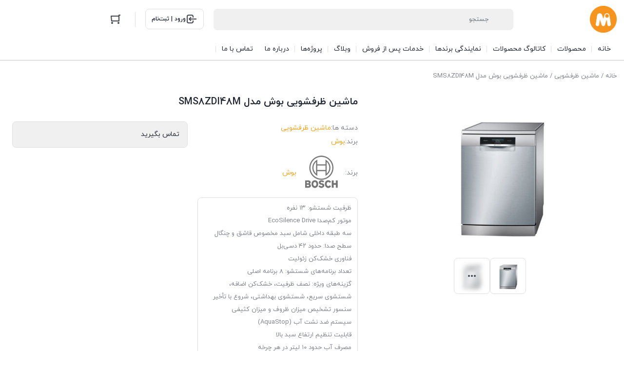

--- FILE ---
content_type: text/html; charset=UTF-8
request_url: https://mahyar.store/product/sms8zdi48m/
body_size: 44039
content:
<!DOCTYPE html>
<html dir="rtl" lang="fa-IR">
<head><meta charset="UTF-8"><script>if(navigator.userAgent.match(/MSIE|Internet Explorer/i)||navigator.userAgent.match(/Trident\/7\..*?rv:11/i)){var href=document.location.href;if(!href.match(/[?&]nowprocket/)){if(href.indexOf("?")==-1){if(href.indexOf("#")==-1){document.location.href=href+"?nowprocket=1"}else{document.location.href=href.replace("#","?nowprocket=1#")}}else{if(href.indexOf("#")==-1){document.location.href=href+"&nowprocket=1"}else{document.location.href=href.replace("#","&nowprocket=1#")}}}}</script><script>class RocketLazyLoadScripts{constructor(){this.v="1.2.3",this.triggerEvents=["keydown","mousedown","mousemove","touchmove","touchstart","touchend","wheel"],this.userEventHandler=this._triggerListener.bind(this),this.touchStartHandler=this._onTouchStart.bind(this),this.touchMoveHandler=this._onTouchMove.bind(this),this.touchEndHandler=this._onTouchEnd.bind(this),this.clickHandler=this._onClick.bind(this),this.interceptedClicks=[],window.addEventListener("pageshow",t=>{this.persisted=t.persisted}),window.addEventListener("DOMContentLoaded",()=>{this._preconnect3rdParties()}),this.delayedScripts={normal:[],async:[],defer:[]},this.trash=[],this.allJQueries=[]}_addUserInteractionListener(t){if(document.hidden){t._triggerListener();return}this.triggerEvents.forEach(e=>window.addEventListener(e,t.userEventHandler,{passive:!0})),window.addEventListener("touchstart",t.touchStartHandler,{passive:!0}),window.addEventListener("mousedown",t.touchStartHandler),document.addEventListener("visibilitychange",t.userEventHandler)}_removeUserInteractionListener(){this.triggerEvents.forEach(t=>window.removeEventListener(t,this.userEventHandler,{passive:!0})),document.removeEventListener("visibilitychange",this.userEventHandler)}_onTouchStart(t){"HTML"!==t.target.tagName&&(window.addEventListener("touchend",this.touchEndHandler),window.addEventListener("mouseup",this.touchEndHandler),window.addEventListener("touchmove",this.touchMoveHandler,{passive:!0}),window.addEventListener("mousemove",this.touchMoveHandler),t.target.addEventListener("click",this.clickHandler),this._renameDOMAttribute(t.target,"onclick","rocket-onclick"),this._pendingClickStarted())}_onTouchMove(t){window.removeEventListener("touchend",this.touchEndHandler),window.removeEventListener("mouseup",this.touchEndHandler),window.removeEventListener("touchmove",this.touchMoveHandler,{passive:!0}),window.removeEventListener("mousemove",this.touchMoveHandler),t.target.removeEventListener("click",this.clickHandler),this._renameDOMAttribute(t.target,"rocket-onclick","onclick"),this._pendingClickFinished()}_onTouchEnd(t){window.removeEventListener("touchend",this.touchEndHandler),window.removeEventListener("mouseup",this.touchEndHandler),window.removeEventListener("touchmove",this.touchMoveHandler,{passive:!0}),window.removeEventListener("mousemove",this.touchMoveHandler)}_onClick(t){t.target.removeEventListener("click",this.clickHandler),this._renameDOMAttribute(t.target,"rocket-onclick","onclick"),this.interceptedClicks.push(t),t.preventDefault(),t.stopPropagation(),t.stopImmediatePropagation(),this._pendingClickFinished()}_replayClicks(){window.removeEventListener("touchstart",this.touchStartHandler,{passive:!0}),window.removeEventListener("mousedown",this.touchStartHandler),this.interceptedClicks.forEach(t=>{t.target.dispatchEvent(new MouseEvent("click",{view:t.view,bubbles:!0,cancelable:!0}))})}_waitForPendingClicks(){return new Promise(t=>{this._isClickPending?this._pendingClickFinished=t:t()})}_pendingClickStarted(){this._isClickPending=!0}_pendingClickFinished(){this._isClickPending=!1}_renameDOMAttribute(t,e,r){t.hasAttribute&&t.hasAttribute(e)&&(event.target.setAttribute(r,event.target.getAttribute(e)),event.target.removeAttribute(e))}_triggerListener(){this._removeUserInteractionListener(this),"loading"===document.readyState?document.addEventListener("DOMContentLoaded",this._loadEverythingNow.bind(this)):this._loadEverythingNow()}_preconnect3rdParties(){let t=[];document.querySelectorAll("script[type=rocketlazyloadscript]").forEach(e=>{if(e.hasAttribute("src")){let r=new URL(e.src).origin;r!==location.origin&&t.push({src:r,crossOrigin:e.crossOrigin||"module"===e.getAttribute("data-rocket-type")})}}),t=[...new Map(t.map(t=>[JSON.stringify(t),t])).values()],this._batchInjectResourceHints(t,"preconnect")}async _loadEverythingNow(){this.lastBreath=Date.now(),this._delayEventListeners(this),this._delayJQueryReady(this),this._handleDocumentWrite(),this._registerAllDelayedScripts(),this._preloadAllScripts(),await this._loadScriptsFromList(this.delayedScripts.normal),await this._loadScriptsFromList(this.delayedScripts.defer),await this._loadScriptsFromList(this.delayedScripts.async);try{await this._triggerDOMContentLoaded(),await this._triggerWindowLoad()}catch(t){console.error(t)}window.dispatchEvent(new Event("rocket-allScriptsLoaded")),this._waitForPendingClicks().then(()=>{this._replayClicks()}),this._emptyTrash()}_registerAllDelayedScripts(){document.querySelectorAll("script[type=rocketlazyloadscript]").forEach(t=>{t.hasAttribute("data-rocket-src")?t.hasAttribute("async")&&!1!==t.async?this.delayedScripts.async.push(t):t.hasAttribute("defer")&&!1!==t.defer||"module"===t.getAttribute("data-rocket-type")?this.delayedScripts.defer.push(t):this.delayedScripts.normal.push(t):this.delayedScripts.normal.push(t)})}async _transformScript(t){return new Promise((await this._littleBreath(),navigator.userAgent.indexOf("Firefox/")>0||""===navigator.vendor)?e=>{let r=document.createElement("script");[...t.attributes].forEach(t=>{let e=t.nodeName;"type"!==e&&("data-rocket-type"===e&&(e="type"),"data-rocket-src"===e&&(e="src"),r.setAttribute(e,t.nodeValue))}),t.text&&(r.text=t.text),r.hasAttribute("src")?(r.addEventListener("load",e),r.addEventListener("error",e)):(r.text=t.text,e());try{t.parentNode.replaceChild(r,t)}catch(i){e()}}:async e=>{function r(){t.setAttribute("data-rocket-status","failed"),e()}try{let i=t.getAttribute("data-rocket-type"),n=t.getAttribute("data-rocket-src");t.text,i?(t.type=i,t.removeAttribute("data-rocket-type")):t.removeAttribute("type"),t.addEventListener("load",function r(){t.setAttribute("data-rocket-status","executed"),e()}),t.addEventListener("error",r),n?(t.removeAttribute("data-rocket-src"),t.src=n):t.src="data:text/javascript;base64,"+window.btoa(unescape(encodeURIComponent(t.text)))}catch(s){r()}})}async _loadScriptsFromList(t){let e=t.shift();return e&&e.isConnected?(await this._transformScript(e),this._loadScriptsFromList(t)):Promise.resolve()}_preloadAllScripts(){this._batchInjectResourceHints([...this.delayedScripts.normal,...this.delayedScripts.defer,...this.delayedScripts.async],"preload")}_batchInjectResourceHints(t,e){var r=document.createDocumentFragment();t.forEach(t=>{let i=t.getAttribute&&t.getAttribute("data-rocket-src")||t.src;if(i){let n=document.createElement("link");n.href=i,n.rel=e,"preconnect"!==e&&(n.as="script"),t.getAttribute&&"module"===t.getAttribute("data-rocket-type")&&(n.crossOrigin=!0),t.crossOrigin&&(n.crossOrigin=t.crossOrigin),t.integrity&&(n.integrity=t.integrity),r.appendChild(n),this.trash.push(n)}}),document.head.appendChild(r)}_delayEventListeners(t){let e={};function r(t,r){!function t(r){!e[r]&&(e[r]={originalFunctions:{add:r.addEventListener,remove:r.removeEventListener},eventsToRewrite:[]},r.addEventListener=function(){arguments[0]=i(arguments[0]),e[r].originalFunctions.add.apply(r,arguments)},r.removeEventListener=function(){arguments[0]=i(arguments[0]),e[r].originalFunctions.remove.apply(r,arguments)});function i(t){return e[r].eventsToRewrite.indexOf(t)>=0?"rocket-"+t:t}}(t),e[t].eventsToRewrite.push(r)}function i(t,e){let r=t[e];Object.defineProperty(t,e,{get:()=>r||function(){},set(i){t["rocket"+e]=r=i}})}r(document,"DOMContentLoaded"),r(window,"DOMContentLoaded"),r(window,"load"),r(window,"pageshow"),r(document,"readystatechange"),i(document,"onreadystatechange"),i(window,"onload"),i(window,"onpageshow")}_delayJQueryReady(t){let e;function r(r){if(r&&r.fn&&!t.allJQueries.includes(r)){r.fn.ready=r.fn.init.prototype.ready=function(e){return t.domReadyFired?e.bind(document)(r):document.addEventListener("rocket-DOMContentLoaded",()=>e.bind(document)(r)),r([])};let i=r.fn.on;r.fn.on=r.fn.init.prototype.on=function(){if(this[0]===window){function t(t){return t.split(" ").map(t=>"load"===t||0===t.indexOf("load.")?"rocket-jquery-load":t).join(" ")}"string"==typeof arguments[0]||arguments[0]instanceof String?arguments[0]=t(arguments[0]):"object"==typeof arguments[0]&&Object.keys(arguments[0]).forEach(e=>{let r=arguments[0][e];delete arguments[0][e],arguments[0][t(e)]=r})}return i.apply(this,arguments),this},t.allJQueries.push(r)}e=r}r(window.jQuery),Object.defineProperty(window,"jQuery",{get:()=>e,set(t){r(t)}})}async _triggerDOMContentLoaded(){this.domReadyFired=!0,await this._littleBreath(),document.dispatchEvent(new Event("rocket-DOMContentLoaded")),await this._littleBreath(),window.dispatchEvent(new Event("rocket-DOMContentLoaded")),await this._littleBreath(),document.dispatchEvent(new Event("rocket-readystatechange")),await this._littleBreath(),document.rocketonreadystatechange&&document.rocketonreadystatechange()}async _triggerWindowLoad(){await this._littleBreath(),window.dispatchEvent(new Event("rocket-load")),await this._littleBreath(),window.rocketonload&&window.rocketonload(),await this._littleBreath(),this.allJQueries.forEach(t=>t(window).trigger("rocket-jquery-load")),await this._littleBreath();let t=new Event("rocket-pageshow");t.persisted=this.persisted,window.dispatchEvent(t),await this._littleBreath(),window.rocketonpageshow&&window.rocketonpageshow({persisted:this.persisted})}_handleDocumentWrite(){let t=new Map;document.write=document.writeln=function(e){let r=document.currentScript;r||console.error("WPRocket unable to document.write this: "+e);let i=document.createRange(),n=r.parentElement,s=t.get(r);void 0===s&&(s=r.nextSibling,t.set(r,s));let a=document.createDocumentFragment();i.setStart(a,0),a.appendChild(i.createContextualFragment(e)),n.insertBefore(a,s)}}async _littleBreath(){Date.now()-this.lastBreath>45&&(await this._requestAnimFrame(),this.lastBreath=Date.now())}async _requestAnimFrame(){return document.hidden?new Promise(t=>setTimeout(t)):new Promise(t=>requestAnimationFrame(t))}_emptyTrash(){this.trash.forEach(t=>t.remove())}static run(){let t=new RocketLazyLoadScripts;t._addUserInteractionListener(t)}}RocketLazyLoadScripts.run();</script>
    
    <meta name="viewport" content="width=device-width, initial-scale=1, shrink-to-fit=no, maximum-scale=1.0, user-scalable=no">
    <meta name='robots' content='index, follow, max-image-preview:large, max-snippet:-1, max-video-preview:-1' />

	<!-- This site is optimized with the Yoast SEO plugin v25.3.1 - https://yoast.com/wordpress/plugins/seo/ -->
	<title>ماشین ظرفشویی بوش مدل SMS8ZDI48M / مهیار استور</title>
	<meta name="description" content="ماشین ظرفشویی بوش مدل SMS8ZDI48M با ظرفیت ۱۳ نفره، موتور بی‌صدا، خشک‌کن زئولیت، امکانات هوشمند و مصرف آب و انرژی کم؛ مناسب خانواده‌های متوسط تا پرمصرف است." />
	<link rel="canonical" href="https://mahyar.store/product/sms8zdi48m/" />
	<meta property="og:locale" content="fa_IR" />
	<meta property="og:type" content="article" />
	<meta property="og:title" content="ماشین ظرفشویی بوش مدل SMS8ZDI48M / مهیار استور" />
	<meta property="og:description" content="ماشین ظرفشویی بوش مدل SMS8ZDI48M با ظرفیت ۱۳ نفره، موتور بی‌صدا، خشک‌کن زئولیت، امکانات هوشمند و مصرف آب و انرژی کم؛ مناسب خانواده‌های متوسط تا پرمصرف است." />
	<meta property="og:url" content="https://mahyar.store/product/sms8zdi48m/" />
	<meta property="og:site_name" content="مهیار استور" />
	<meta property="article:modified_time" content="2025-12-02T17:14:04+00:00" />
	<meta property="og:image" content="https://mahyar.store/wp-content/uploads/2023/08/8zdi-300x300-1.jpg" />
	<meta property="og:image:width" content="300" />
	<meta property="og:image:height" content="300" />
	<meta property="og:image:type" content="image/jpeg" />
	<meta name="twitter:card" content="summary_large_image" />
	<meta name="twitter:label1" content="زمان تقریبی برای خواندن" />
	<meta name="twitter:data1" content="3 دقیقه" />
	<script type="application/ld+json" class="yoast-schema-graph">{"@context":"https://schema.org","@graph":[{"@type":"WebPage","@id":"https://mahyar.store/product/sms8zdi48m/","url":"https://mahyar.store/product/sms8zdi48m/","name":"ماشین ظرفشویی بوش مدل SMS8ZDI48M / مهیار استور","isPartOf":{"@id":"https://mahyar.store/#website"},"primaryImageOfPage":{"@id":"https://mahyar.store/product/sms8zdi48m/#primaryimage"},"image":{"@id":"https://mahyar.store/product/sms8zdi48m/#primaryimage"},"thumbnailUrl":"https://mahyar.store/wp-content/uploads/2023/08/8zdi-300x300-1.jpg","datePublished":"2023-08-10T15:51:40+00:00","dateModified":"2025-12-02T17:14:04+00:00","description":"ماشین ظرفشویی بوش مدل SMS8ZDI48M با ظرفیت ۱۳ نفره، موتور بی‌صدا، خشک‌کن زئولیت، امکانات هوشمند و مصرف آب و انرژی کم؛ مناسب خانواده‌های متوسط تا پرمصرف است.","breadcrumb":{"@id":"https://mahyar.store/product/sms8zdi48m/#breadcrumb"},"inLanguage":"fa-IR","potentialAction":[{"@type":"ReadAction","target":["https://mahyar.store/product/sms8zdi48m/"]}]},{"@type":"ImageObject","inLanguage":"fa-IR","@id":"https://mahyar.store/product/sms8zdi48m/#primaryimage","url":"https://mahyar.store/wp-content/uploads/2023/08/8zdi-300x300-1.jpg","contentUrl":"https://mahyar.store/wp-content/uploads/2023/08/8zdi-300x300-1.jpg","width":300,"height":300,"caption":"SMS8ZDI48M"},{"@type":"BreadcrumbList","@id":"https://mahyar.store/product/sms8zdi48m/#breadcrumb","itemListElement":[{"@type":"ListItem","position":1,"name":"خانه","item":"https://mahyar.store/"},{"@type":"ListItem","position":2,"name":"محصولات","item":"https://mahyar.store/shop/"},{"@type":"ListItem","position":3,"name":"ماشین ظرفشویی بوش مدل SMS8ZDI48M"}]},{"@type":"WebSite","@id":"https://mahyar.store/#website","url":"https://mahyar.store/","name":"مهیار استور","description":"فروشگاه اینترنتی لوازم بهداشتی و ساختمانی","publisher":{"@id":"https://mahyar.store/#organization"},"potentialAction":[{"@type":"SearchAction","target":{"@type":"EntryPoint","urlTemplate":"https://mahyar.store/?s={search_term_string}"},"query-input":{"@type":"PropertyValueSpecification","valueRequired":true,"valueName":"search_term_string"}}],"inLanguage":"fa-IR"},{"@type":"Organization","@id":"https://mahyar.store/#organization","name":"مهیار استور","url":"https://mahyar.store/","logo":{"@type":"ImageObject","inLanguage":"fa-IR","@id":"https://mahyar.store/#/schema/logo/image/","url":"https://mahyar.store/wp-content/uploads/2019/09/cropped-logotype.png","contentUrl":"https://mahyar.store/wp-content/uploads/2019/09/cropped-logotype.png","width":104,"height":18,"caption":"مهیار استور"},"image":{"@id":"https://mahyar.store/#/schema/logo/image/"}}]}</script>
	<!-- / Yoast SEO plugin. -->


<link rel="alternate" type="application/rss+xml" title="مهیار استور &raquo; ماشین ظرفشویی بوش مدل SMS8ZDI48M خوراک دیدگاه‌ها" href="https://mahyar.store/product/sms8zdi48m/feed/" />
<link rel="alternate" title="oEmbed (JSON)" type="application/json+oembed" href="https://mahyar.store/wp-json/oembed/1.0/embed?url=https%3A%2F%2Fmahyar.store%2Fproduct%2Fsms8zdi48m%2F" />
<link rel="alternate" title="oEmbed (XML)" type="text/xml+oembed" href="https://mahyar.store/wp-json/oembed/1.0/embed?url=https%3A%2F%2Fmahyar.store%2Fproduct%2Fsms8zdi48m%2F&#038;format=xml" />
<style id='wp-img-auto-sizes-contain-inline-css' type='text/css'>
img:is([sizes=auto i],[sizes^="auto," i]){contain-intrinsic-size:3000px 1500px}
/*# sourceURL=wp-img-auto-sizes-contain-inline-css */
</style>
<link data-minify="1" rel='stylesheet' id='woosb-blocks-css' href='https://mahyar.store/wp-content/cache/min/1/wp-content/plugins/woo-product-bundle/assets/css/blocks.css?ver=1766696406' type='text/css' media='all' />
<style id='wp-emoji-styles-inline-css' type='text/css'>

	img.wp-smiley, img.emoji {
		display: inline !important;
		border: none !important;
		box-shadow: none !important;
		height: 1em !important;
		width: 1em !important;
		margin: 0 0.07em !important;
		vertical-align: -0.1em !important;
		background: none !important;
		padding: 0 !important;
	}
/*# sourceURL=wp-emoji-styles-inline-css */
</style>
<link rel='stylesheet' id='wp-block-library-rtl-css' href='https://mahyar.store/wp-includes/css/dist/block-library/style-rtl.min.css?ver=6.9' type='text/css' media='all' />
<style id='classic-theme-styles-inline-css' type='text/css'>
/*! This file is auto-generated */
.wp-block-button__link{color:#fff;background-color:#32373c;border-radius:9999px;box-shadow:none;text-decoration:none;padding:calc(.667em + 2px) calc(1.333em + 2px);font-size:1.125em}.wp-block-file__button{background:#32373c;color:#fff;text-decoration:none}
/*# sourceURL=/wp-includes/css/classic-themes.min.css */
</style>
<link data-minify="1" rel='stylesheet' id='nta-css-popup-rtl-css' href='https://mahyar.store/wp-content/cache/min/1/wp-content/plugins/wp-whatsapp/assets/dist/css/style-rtl.css?ver=1766696406' type='text/css' media='all' />
<style id='global-styles-inline-css' type='text/css'>
:root{--wp--preset--aspect-ratio--square: 1;--wp--preset--aspect-ratio--4-3: 4/3;--wp--preset--aspect-ratio--3-4: 3/4;--wp--preset--aspect-ratio--3-2: 3/2;--wp--preset--aspect-ratio--2-3: 2/3;--wp--preset--aspect-ratio--16-9: 16/9;--wp--preset--aspect-ratio--9-16: 9/16;--wp--preset--color--black: #000000;--wp--preset--color--cyan-bluish-gray: #abb8c3;--wp--preset--color--white: #ffffff;--wp--preset--color--pale-pink: #f78da7;--wp--preset--color--vivid-red: #cf2e2e;--wp--preset--color--luminous-vivid-orange: #ff6900;--wp--preset--color--luminous-vivid-amber: #fcb900;--wp--preset--color--light-green-cyan: #7bdcb5;--wp--preset--color--vivid-green-cyan: #00d084;--wp--preset--color--pale-cyan-blue: #8ed1fc;--wp--preset--color--vivid-cyan-blue: #0693e3;--wp--preset--color--vivid-purple: #9b51e0;--wp--preset--gradient--vivid-cyan-blue-to-vivid-purple: linear-gradient(135deg,rgb(6,147,227) 0%,rgb(155,81,224) 100%);--wp--preset--gradient--light-green-cyan-to-vivid-green-cyan: linear-gradient(135deg,rgb(122,220,180) 0%,rgb(0,208,130) 100%);--wp--preset--gradient--luminous-vivid-amber-to-luminous-vivid-orange: linear-gradient(135deg,rgb(252,185,0) 0%,rgb(255,105,0) 100%);--wp--preset--gradient--luminous-vivid-orange-to-vivid-red: linear-gradient(135deg,rgb(255,105,0) 0%,rgb(207,46,46) 100%);--wp--preset--gradient--very-light-gray-to-cyan-bluish-gray: linear-gradient(135deg,rgb(238,238,238) 0%,rgb(169,184,195) 100%);--wp--preset--gradient--cool-to-warm-spectrum: linear-gradient(135deg,rgb(74,234,220) 0%,rgb(151,120,209) 20%,rgb(207,42,186) 40%,rgb(238,44,130) 60%,rgb(251,105,98) 80%,rgb(254,248,76) 100%);--wp--preset--gradient--blush-light-purple: linear-gradient(135deg,rgb(255,206,236) 0%,rgb(152,150,240) 100%);--wp--preset--gradient--blush-bordeaux: linear-gradient(135deg,rgb(254,205,165) 0%,rgb(254,45,45) 50%,rgb(107,0,62) 100%);--wp--preset--gradient--luminous-dusk: linear-gradient(135deg,rgb(255,203,112) 0%,rgb(199,81,192) 50%,rgb(65,88,208) 100%);--wp--preset--gradient--pale-ocean: linear-gradient(135deg,rgb(255,245,203) 0%,rgb(182,227,212) 50%,rgb(51,167,181) 100%);--wp--preset--gradient--electric-grass: linear-gradient(135deg,rgb(202,248,128) 0%,rgb(113,206,126) 100%);--wp--preset--gradient--midnight: linear-gradient(135deg,rgb(2,3,129) 0%,rgb(40,116,252) 100%);--wp--preset--font-size--small: 13px;--wp--preset--font-size--medium: 20px;--wp--preset--font-size--large: 36px;--wp--preset--font-size--x-large: 42px;--wp--preset--spacing--20: 0.44rem;--wp--preset--spacing--30: 0.67rem;--wp--preset--spacing--40: 1rem;--wp--preset--spacing--50: 1.5rem;--wp--preset--spacing--60: 2.25rem;--wp--preset--spacing--70: 3.38rem;--wp--preset--spacing--80: 5.06rem;--wp--preset--shadow--natural: 6px 6px 9px rgba(0, 0, 0, 0.2);--wp--preset--shadow--deep: 12px 12px 50px rgba(0, 0, 0, 0.4);--wp--preset--shadow--sharp: 6px 6px 0px rgba(0, 0, 0, 0.2);--wp--preset--shadow--outlined: 6px 6px 0px -3px rgb(255, 255, 255), 6px 6px rgb(0, 0, 0);--wp--preset--shadow--crisp: 6px 6px 0px rgb(0, 0, 0);}:where(.is-layout-flex){gap: 0.5em;}:where(.is-layout-grid){gap: 0.5em;}body .is-layout-flex{display: flex;}.is-layout-flex{flex-wrap: wrap;align-items: center;}.is-layout-flex > :is(*, div){margin: 0;}body .is-layout-grid{display: grid;}.is-layout-grid > :is(*, div){margin: 0;}:where(.wp-block-columns.is-layout-flex){gap: 2em;}:where(.wp-block-columns.is-layout-grid){gap: 2em;}:where(.wp-block-post-template.is-layout-flex){gap: 1.25em;}:where(.wp-block-post-template.is-layout-grid){gap: 1.25em;}.has-black-color{color: var(--wp--preset--color--black) !important;}.has-cyan-bluish-gray-color{color: var(--wp--preset--color--cyan-bluish-gray) !important;}.has-white-color{color: var(--wp--preset--color--white) !important;}.has-pale-pink-color{color: var(--wp--preset--color--pale-pink) !important;}.has-vivid-red-color{color: var(--wp--preset--color--vivid-red) !important;}.has-luminous-vivid-orange-color{color: var(--wp--preset--color--luminous-vivid-orange) !important;}.has-luminous-vivid-amber-color{color: var(--wp--preset--color--luminous-vivid-amber) !important;}.has-light-green-cyan-color{color: var(--wp--preset--color--light-green-cyan) !important;}.has-vivid-green-cyan-color{color: var(--wp--preset--color--vivid-green-cyan) !important;}.has-pale-cyan-blue-color{color: var(--wp--preset--color--pale-cyan-blue) !important;}.has-vivid-cyan-blue-color{color: var(--wp--preset--color--vivid-cyan-blue) !important;}.has-vivid-purple-color{color: var(--wp--preset--color--vivid-purple) !important;}.has-black-background-color{background-color: var(--wp--preset--color--black) !important;}.has-cyan-bluish-gray-background-color{background-color: var(--wp--preset--color--cyan-bluish-gray) !important;}.has-white-background-color{background-color: var(--wp--preset--color--white) !important;}.has-pale-pink-background-color{background-color: var(--wp--preset--color--pale-pink) !important;}.has-vivid-red-background-color{background-color: var(--wp--preset--color--vivid-red) !important;}.has-luminous-vivid-orange-background-color{background-color: var(--wp--preset--color--luminous-vivid-orange) !important;}.has-luminous-vivid-amber-background-color{background-color: var(--wp--preset--color--luminous-vivid-amber) !important;}.has-light-green-cyan-background-color{background-color: var(--wp--preset--color--light-green-cyan) !important;}.has-vivid-green-cyan-background-color{background-color: var(--wp--preset--color--vivid-green-cyan) !important;}.has-pale-cyan-blue-background-color{background-color: var(--wp--preset--color--pale-cyan-blue) !important;}.has-vivid-cyan-blue-background-color{background-color: var(--wp--preset--color--vivid-cyan-blue) !important;}.has-vivid-purple-background-color{background-color: var(--wp--preset--color--vivid-purple) !important;}.has-black-border-color{border-color: var(--wp--preset--color--black) !important;}.has-cyan-bluish-gray-border-color{border-color: var(--wp--preset--color--cyan-bluish-gray) !important;}.has-white-border-color{border-color: var(--wp--preset--color--white) !important;}.has-pale-pink-border-color{border-color: var(--wp--preset--color--pale-pink) !important;}.has-vivid-red-border-color{border-color: var(--wp--preset--color--vivid-red) !important;}.has-luminous-vivid-orange-border-color{border-color: var(--wp--preset--color--luminous-vivid-orange) !important;}.has-luminous-vivid-amber-border-color{border-color: var(--wp--preset--color--luminous-vivid-amber) !important;}.has-light-green-cyan-border-color{border-color: var(--wp--preset--color--light-green-cyan) !important;}.has-vivid-green-cyan-border-color{border-color: var(--wp--preset--color--vivid-green-cyan) !important;}.has-pale-cyan-blue-border-color{border-color: var(--wp--preset--color--pale-cyan-blue) !important;}.has-vivid-cyan-blue-border-color{border-color: var(--wp--preset--color--vivid-cyan-blue) !important;}.has-vivid-purple-border-color{border-color: var(--wp--preset--color--vivid-purple) !important;}.has-vivid-cyan-blue-to-vivid-purple-gradient-background{background: var(--wp--preset--gradient--vivid-cyan-blue-to-vivid-purple) !important;}.has-light-green-cyan-to-vivid-green-cyan-gradient-background{background: var(--wp--preset--gradient--light-green-cyan-to-vivid-green-cyan) !important;}.has-luminous-vivid-amber-to-luminous-vivid-orange-gradient-background{background: var(--wp--preset--gradient--luminous-vivid-amber-to-luminous-vivid-orange) !important;}.has-luminous-vivid-orange-to-vivid-red-gradient-background{background: var(--wp--preset--gradient--luminous-vivid-orange-to-vivid-red) !important;}.has-very-light-gray-to-cyan-bluish-gray-gradient-background{background: var(--wp--preset--gradient--very-light-gray-to-cyan-bluish-gray) !important;}.has-cool-to-warm-spectrum-gradient-background{background: var(--wp--preset--gradient--cool-to-warm-spectrum) !important;}.has-blush-light-purple-gradient-background{background: var(--wp--preset--gradient--blush-light-purple) !important;}.has-blush-bordeaux-gradient-background{background: var(--wp--preset--gradient--blush-bordeaux) !important;}.has-luminous-dusk-gradient-background{background: var(--wp--preset--gradient--luminous-dusk) !important;}.has-pale-ocean-gradient-background{background: var(--wp--preset--gradient--pale-ocean) !important;}.has-electric-grass-gradient-background{background: var(--wp--preset--gradient--electric-grass) !important;}.has-midnight-gradient-background{background: var(--wp--preset--gradient--midnight) !important;}.has-small-font-size{font-size: var(--wp--preset--font-size--small) !important;}.has-medium-font-size{font-size: var(--wp--preset--font-size--medium) !important;}.has-large-font-size{font-size: var(--wp--preset--font-size--large) !important;}.has-x-large-font-size{font-size: var(--wp--preset--font-size--x-large) !important;}
:where(.wp-block-post-template.is-layout-flex){gap: 1.25em;}:where(.wp-block-post-template.is-layout-grid){gap: 1.25em;}
:where(.wp-block-term-template.is-layout-flex){gap: 1.25em;}:where(.wp-block-term-template.is-layout-grid){gap: 1.25em;}
:where(.wp-block-columns.is-layout-flex){gap: 2em;}:where(.wp-block-columns.is-layout-grid){gap: 2em;}
:root :where(.wp-block-pullquote){font-size: 1.5em;line-height: 1.6;}
/*# sourceURL=global-styles-inline-css */
</style>
<link rel='stylesheet' id='timeline-style-css' href='https://mahyar.store/wp-content/plugins/b-timeline//public/assets/css/timeline.min.css?ver=v0.0.2' type='text/css' media='all' />
<link data-minify="1" rel='stylesheet' id='contact-form-7-css' href='https://mahyar.store/wp-content/cache/min/1/wp-content/plugins/contact-form-7/includes/css/styles.css?ver=1766696406' type='text/css' media='all' />
<link data-minify="1" rel='stylesheet' id='contact-form-7-rtl-css' href='https://mahyar.store/wp-content/cache/min/1/wp-content/plugins/contact-form-7/includes/css/styles-rtl.css?ver=1766696406' type='text/css' media='all' />
<link data-minify="1" rel='stylesheet' id='sm-style-css' href='https://mahyar.store/wp-content/cache/min/1/wp-content/plugins/login-register-with-sms/asset/css/style.css?ver=1766696406' type='text/css' media='all' />
<link data-minify="1" rel='stylesheet' id='page-list-style-css' href='https://mahyar.store/wp-content/cache/min/1/wp-content/plugins/page-list/css/page-list.css?ver=1766696406' type='text/css' media='all' />
<link rel='stylesheet' id='photoswipe-css' href='https://mahyar.store/wp-content/plugins/woocommerce/assets/css/photoswipe/photoswipe.min.css?ver=9.9.6' type='text/css' media='all' />
<link rel='stylesheet' id='photoswipe-default-skin-css' href='https://mahyar.store/wp-content/plugins/woocommerce/assets/css/photoswipe/default-skin/default-skin.min.css?ver=9.9.6' type='text/css' media='all' />
<style id='woocommerce-inline-inline-css' type='text/css'>
.woocommerce form .form-row .required { visibility: visible; }
/*# sourceURL=woocommerce-inline-inline-css */
</style>
<link data-minify="1" rel='stylesheet' id='brands-styles-css' href='https://mahyar.store/wp-content/cache/min/1/wp-content/plugins/woocommerce/assets/css/brands.css?ver=1766696406' type='text/css' media='all' />
<link data-minify="1" rel='stylesheet' id='woosb-frontend-css' href='https://mahyar.store/wp-content/cache/min/1/wp-content/plugins/woo-product-bundle/assets/css/frontend.css?ver=1766696406' type='text/css' media='all' />
<link data-minify="1" rel='stylesheet' id='irk-style-css' href='https://mahyar.store/wp-content/cache/min/1/wp-content/themes/irankala/style.css?ver=1766696406' type='text/css' media='all' />
<link data-minify="1" rel='stylesheet' id='irk-common-css' href='https://mahyar.store/wp-content/cache/min/1/wp-content/themes/irankala/assets/build/common.css?ver=1766696406' type='text/css' media='all' />
<link data-minify="1" rel='stylesheet' id='irk-woocommerce-css' href='https://mahyar.store/wp-content/cache/min/1/wp-content/themes/irankala/assets/build/woocommerce.css?ver=1766696407' type='text/css' media='all' />
<link data-minify="1" rel='stylesheet' id='irk-rtl-css' href='https://mahyar.store/wp-content/cache/min/1/wp-content/themes/irankala/assets/build/rtl.css?ver=1766696407' type='text/css' media='all' />
<link data-minify="1" rel='stylesheet' id='irk-woocommerce-rtl-css' href='https://mahyar.store/wp-content/cache/min/1/wp-content/themes/irankala/assets/build/woocommerce-rtl.css?ver=1766696407' type='text/css' media='all' />
<script type="rocketlazyloadscript" data-rocket-type="text/javascript" data-rocket-src="https://mahyar.store/wp-includes/js/jquery/jquery.min.js?ver=3.7.1" id="jquery-core-js" defer></script>
<script type="rocketlazyloadscript" data-rocket-type="text/javascript" data-rocket-src="https://mahyar.store/wp-includes/js/jquery/jquery-migrate.min.js?ver=3.4.1" id="jquery-migrate-js" defer></script>
<script type="rocketlazyloadscript" data-rocket-type="text/javascript" data-rocket-src="https://mahyar.store/wp-includes/js/dist/hooks.min.js?ver=dd5603f07f9220ed27f1" id="wp-hooks-js"></script>
<script type="rocketlazyloadscript" data-rocket-type="text/javascript" data-rocket-src="https://mahyar.store/wp-includes/js/dist/i18n.min.js?ver=c26c3dc7bed366793375" id="wp-i18n-js"></script>
<script type="rocketlazyloadscript" data-rocket-type="text/javascript" id="wp-i18n-js-after">
/* <![CDATA[ */
wp.i18n.setLocaleData( { 'text direction\u0004ltr': [ 'rtl' ] } );
//# sourceURL=wp-i18n-js-after
/* ]]> */
</script>
<script type="text/javascript" id="zxcvbn-async-js-extra">
/* <![CDATA[ */
var _zxcvbnSettings = {"src":"https://mahyar.store/wp-includes/js/zxcvbn.min.js"};
//# sourceURL=zxcvbn-async-js-extra
/* ]]> */
</script>
<script type="rocketlazyloadscript" data-rocket-type="text/javascript" data-rocket-src="https://mahyar.store/wp-includes/js/zxcvbn-async.min.js?ver=1.0" id="zxcvbn-async-js" defer></script>
<script type="text/javascript" id="password-strength-meter-js-extra">
/* <![CDATA[ */
var pwsL10n = {"unknown":"\u0642\u062f\u0631\u062a \u0631\u0645\u0632 \u0646\u0627\u0645\u0634\u062e\u0635","short":"\u0628\u0633\u06cc\u0627\u0631 \u0633\u0633\u062a","bad":"\u0633\u0633\u062a","good":"\u0645\u06cc\u0627\u0646\u0647","strong":"\u0646\u06cc\u0631\u0648\u0645\u0646\u062f","mismatch":"\u0646\u0627\u0647\u0645\u0633\u0627\u0646"};
//# sourceURL=password-strength-meter-js-extra
/* ]]> */
</script>
<script type="rocketlazyloadscript" data-rocket-type="text/javascript" id="password-strength-meter-js-translations">
/* <![CDATA[ */
( function( domain, translations ) {
	var localeData = translations.locale_data[ domain ] || translations.locale_data.messages;
	localeData[""].domain = domain;
	wp.i18n.setLocaleData( localeData, domain );
} )( "default", {"translation-revision-date":"2025-12-25 17:49:55+0000","generator":"GlotPress\/4.0.3","domain":"messages","locale_data":{"messages":{"":{"domain":"messages","plural-forms":"nplurals=1; plural=0;","lang":"fa"},"%1$s is deprecated since version %2$s! Use %3$s instead. Please consider writing more inclusive code.":["%1$s \u0627\u0632 \u0646\u06af\u0627\u0631\u0634%2$s \u0645\u0646\u0633\u0648\u062e  \u0634\u062f\u0647 \u0627\u0633\u062a! \u0628\u0647 \u062c\u0627\u06cc \u0622\u0646 \u0627\u0632 %3$s \u0627\u0633\u062a\u0641\u0627\u062f\u0647 \u0646\u0645\u0627\u06cc\u06cc\u062f. \u0644\u0637\u0641\u0627\u064b \u0646\u0648\u0634\u062a\u0646 \u06a9\u062f \u0631\u0627 \u0628\u0647 \u0637\u0648\u0631 \u062c\u0627\u0645\u0639\u200c\u062a\u0631 \u062f\u0631 \u0646\u0638\u0631 \u0628\u06af\u06cc\u0631\u06cc\u062f."]}},"comment":{"reference":"wp-admin\/js\/password-strength-meter.js"}} );
//# sourceURL=password-strength-meter-js-translations
/* ]]> */
</script>
<script type="rocketlazyloadscript" data-rocket-type="text/javascript" data-rocket-src="https://mahyar.store/wp-admin/js/password-strength-meter.min.js?ver=6.9" id="password-strength-meter-js" defer></script>
<script type="rocketlazyloadscript" data-minify="1" data-rocket-type="text/javascript" data-rocket-src="https://mahyar.store/wp-content/cache/min/1/wp-content/plugins/login-register-with-sms/asset/js/password.js?ver=1758823898" id="password-strength-meter-mediator-js" defer></script>
<script type="text/javascript" id="sm-ajax-js-extra">
/* <![CDATA[ */
var sm_ajax_script = {"ajaxurl":"https://mahyar.store/wp-admin/admin-ajax.php","ajax_nonce":"ee60aaa919"};
//# sourceURL=sm-ajax-js-extra
/* ]]> */
</script>
<script type="rocketlazyloadscript" data-minify="1" data-rocket-type="text/javascript" data-rocket-src="https://mahyar.store/wp-content/cache/min/1/wp-content/plugins/login-register-with-sms/asset/js/custom.js?ver=1758823898" id="sm-ajax-js" defer></script>
<script type="rocketlazyloadscript" data-rocket-type="text/javascript" data-rocket-src="https://mahyar.store/wp-content/plugins/woocommerce/assets/js/jquery-blockui/jquery.blockUI.min.js?ver=2.7.0-wc.9.9.6" id="jquery-blockui-js" defer="defer" data-wp-strategy="defer"></script>
<script type="text/javascript" id="wc-add-to-cart-js-extra">
/* <![CDATA[ */
var wc_add_to_cart_params = {"ajax_url":"/wp-admin/admin-ajax.php","wc_ajax_url":"/?wc-ajax=%%endpoint%%","i18n_view_cart":"\u0645\u0634\u0627\u0647\u062f\u0647 \u0633\u0628\u062f \u062e\u0631\u06cc\u062f","cart_url":"https://mahyar.store/cart/","is_cart":"","cart_redirect_after_add":"no"};
//# sourceURL=wc-add-to-cart-js-extra
/* ]]> */
</script>
<script type="rocketlazyloadscript" data-rocket-type="text/javascript" data-rocket-src="https://mahyar.store/wp-content/plugins/woocommerce/assets/js/frontend/add-to-cart.min.js?ver=9.9.6" id="wc-add-to-cart-js" defer="defer" data-wp-strategy="defer"></script>
<script type="rocketlazyloadscript" data-rocket-type="text/javascript" data-rocket-src="https://mahyar.store/wp-content/plugins/woocommerce/assets/js/zoom/jquery.zoom.min.js?ver=1.7.21-wc.9.9.6" id="zoom-js" defer="defer" data-wp-strategy="defer"></script>
<script type="rocketlazyloadscript" data-rocket-type="text/javascript" data-rocket-src="https://mahyar.store/wp-content/plugins/woocommerce/assets/js/flexslider/jquery.flexslider.min.js?ver=2.7.2-wc.9.9.6" id="flexslider-js" defer="defer" data-wp-strategy="defer"></script>
<script type="rocketlazyloadscript" data-rocket-type="text/javascript" data-rocket-src="https://mahyar.store/wp-content/plugins/woocommerce/assets/js/photoswipe/photoswipe.min.js?ver=4.1.1-wc.9.9.6" id="photoswipe-js" defer="defer" data-wp-strategy="defer"></script>
<script type="rocketlazyloadscript" data-rocket-type="text/javascript" data-rocket-src="https://mahyar.store/wp-content/plugins/woocommerce/assets/js/photoswipe/photoswipe-ui-default.min.js?ver=4.1.1-wc.9.9.6" id="photoswipe-ui-default-js" defer="defer" data-wp-strategy="defer"></script>
<script type="text/javascript" id="wc-single-product-js-extra">
/* <![CDATA[ */
var wc_single_product_params = {"i18n_required_rating_text":"\u0644\u0637\u0641\u0627 \u06cc\u06a9 \u0627\u0645\u062a\u06cc\u0627\u0632 \u0631\u0627 \u0627\u0646\u062a\u062e\u0627\u0628 \u06a9\u0646\u06cc\u062f","i18n_rating_options":["\u06f1 \u0627\u0632 \u06f5 \u0633\u062a\u0627\u0631\u0647","\u06f2 \u0627\u0632 \u06f5 \u0633\u062a\u0627\u0631\u0647","\u06f3 \u0627\u0632 \u06f5 \u0633\u062a\u0627\u0631\u0647","\u06f4 \u0627\u0632 \u06f5 \u0633\u062a\u0627\u0631\u0647","\u06f5 \u0627\u0632 \u06f5 \u0633\u062a\u0627\u0631\u0647"],"i18n_product_gallery_trigger_text":"\u0645\u0634\u0627\u0647\u062f\u0647 \u06af\u0627\u0644\u0631\u06cc \u062a\u0635\u0627\u0648\u06cc\u0631 \u0628\u0647 \u0635\u0648\u0631\u062a \u062a\u0645\u0627\u0645 \u0635\u0641\u062d\u0647","review_rating_required":"yes","flexslider":{"rtl":true,"animation":"slide","smoothHeight":true,"directionNav":false,"controlNav":"thumbnails","slideshow":false,"animationSpeed":500,"animationLoop":false,"allowOneSlide":false},"zoom_enabled":"1","zoom_options":[],"photoswipe_enabled":"1","photoswipe_options":{"shareEl":false,"closeOnScroll":false,"history":false,"hideAnimationDuration":0,"showAnimationDuration":0},"flexslider_enabled":"1"};
//# sourceURL=wc-single-product-js-extra
/* ]]> */
</script>
<script type="rocketlazyloadscript" data-rocket-type="text/javascript" data-rocket-src="https://mahyar.store/wp-content/plugins/woocommerce/assets/js/frontend/single-product.min.js?ver=9.9.6" id="wc-single-product-js" defer="defer" data-wp-strategy="defer"></script>
<script type="rocketlazyloadscript" data-rocket-type="text/javascript" data-rocket-src="https://mahyar.store/wp-content/plugins/woocommerce/assets/js/js-cookie/js.cookie.min.js?ver=2.1.4-wc.9.9.6" id="js-cookie-js" defer="defer" data-wp-strategy="defer"></script>
<script type="text/javascript" id="woocommerce-js-extra">
/* <![CDATA[ */
var woocommerce_params = {"ajax_url":"/wp-admin/admin-ajax.php","wc_ajax_url":"/?wc-ajax=%%endpoint%%","i18n_password_show":"\u0646\u0645\u0627\u06cc\u0634 \u0631\u0645\u0632 \u0639\u0628\u0648\u0631","i18n_password_hide":"\u0645\u062e\u0641\u06cc\u200c\u0633\u0627\u0632\u06cc \u0631\u0645\u0632 \u0639\u0628\u0648\u0631"};
//# sourceURL=woocommerce-js-extra
/* ]]> */
</script>
<script type="rocketlazyloadscript" data-rocket-type="text/javascript" data-rocket-src="https://mahyar.store/wp-content/plugins/woocommerce/assets/js/frontend/woocommerce.min.js?ver=9.9.6" id="woocommerce-js" defer="defer" data-wp-strategy="defer"></script>
<link rel="https://api.w.org/" href="https://mahyar.store/wp-json/" /><link rel="alternate" title="JSON" type="application/json" href="https://mahyar.store/wp-json/wp/v2/product/13150" /><link rel="EditURI" type="application/rsd+xml" title="RSD" href="https://mahyar.store/xmlrpc.php?rsd" />
<link rel='shortlink' href='https://mahyar.store/?p=13150' />
<style>mark.order-date,time{unicode-bidi:embed!important}</style><style>.woocommerce-product-gallery{ opacity: 1 !important; }</style><!-- Analytics by WP Statistics - https://wp-statistics.com -->
        <style>
            
                        .pagination .page-numbers:hover,
            ul.page-numbers .page-numbers:hover {
                border-color: #f4a51c;
            }

            .pagination .page-numbers:not(.current):hover,
            ul.page-numbers .page-numbers:not(.current):hover {
                color: #f4a51c;
            }

            .pagination .page-numbers:hover svg,
            ul.page-numbers .page-numbers:hover svg {
                fill: #f4a51c;
            }

            .pagination .page-numbers.current,
            ul.page-numbers .page-numbers.current {
                background: #f4a51c;
            }

            .breadcrumb a:hover {
                color: #f4a51c;
            }

            .la-ball-scale-multiple {
                color: #f4a51c;
            }

            .la-ball-beat {
                color: #f4a51c;
            }

            .la-ball-circus {
                color: #f4a51c;
            }

            .la-ball-elastic-dots {
                color: #f4a51c;
            }

            .la-ball-clip-rotate {
                color: #f4a51c;
            }

            .la-ball-clip-rotate-multiple {
                color: #f4a51c;
            }

            .la-ball-fall {
                color: #f4a51c;
            }

            .loader-bullet {
                background-color: #f4a51c;
            }

            .main-header .favorites .count,
            .main-header .compare .count {
                background: #f4a51c;
            }

            @media (min-width: 992px) {
                #top-menu .top-menu .menu-item:hover > a {
                    color: #f4a51c;
                }
            }

            @media (min-width: 992px) {
                #cat-menu .cat-menu .menu-item:hover > a {
                    color: #f4a51c;
                }

                #cat-menu .cat-menu #magic-line {
                    background: #f4a51c;
                }

                #cat-menu .cat-menu .mega-menu .sub-menu .sub-menu a:hover {
                    color: #f4a51c;
                }

                #cat-menu .cat-menu .mega-menu > .sub-menu > .menu-item > a:before {
                    background: #f4a51c;
                }

                #cat-menu .cat-menu .mega-menu-main-item > .sub-menu .mega-menu.show > a {
                    color: #f4a51c;
                }
            }

            #faq-toggle {
                background: #f4a51c;
            }

            .faq-box {
                border-color: #f4a51c;
            }

            .faq-box .faq-header {
                background: #f4a51c;
            }

            .bottom-nav .nav-item .badge {
                background: #f4a51c;
            }

            .bottom-nav .nav-item.active:before {
                background: #f4a51c;
            }

            .widget .widget-header .widget-title span {
                border-bottom-color: #f4a51c;
            }

            .widget-stories.stories .story .item-link .item-preview {
                background: #f4a51c;
            }

            .add-favorites.active svg {
                fill: #f4a51c;
            }

            .add-favorites.active i {
                color: #f4a51c;
            }

            .post-comment .post-comment-header span {
                border-bottom-color: #f4a51c;
            }

            .post-archive-header .archive-title > span {
                border-bottom-color: #f4a51c;
            }

            .user-account--content .content-title span {
                border-bottom-color: #f4a51c;
            }

            .user-account-navigation ul li.is-active a {
                border-left-color: #f4a51c;
            }

            .user-account-navigation ul li a .count {
                background: #f4a51c;
            }

                        .product--actions .action-item.active svg {
                fill: #f4a51c;
            }

            .countdown-timer {
                color: #f4a51c;
            }

            .woocommerce-MyAccount-content .content-title span {
                border-bottom-color: #f4a51c;
            }

            body:not(.rtl) .account-navigation .woocommerce-MyAccount-navigation-link.is-active a {
                border-left-color: #f4a51c;
            }

            body.rtl .account-navigation .woocommerce-MyAccount-navigation-link.is-active a {
                border-right-color: #f4a51c;
            }

            .woocommerce-MyAccount-navigation-link .count {
                background: #f4a51c;
            }

            .my-account-orders .orders-tab a.active {
                color: #f4a51c;
                border-bottom-color: #f4a51c;
            }

            .my-account-orders .orders-tab a.active .count {
                background-color: #f4a51c;
            }

            .order-items .order-item .product-img a svg {
                fill: #f4a51c;
            }

            .woocommerce-MyAccount-content .woocommerce-Addresses .woocommerce-Address-title .edit {
                color: #f4a51c;
                border-color: #f4a51c;
            }

            .main-header .mini-cart-icon .count {
                background: #f4a51c;
            }

            .main-header .mini-cart .cart_list .cart-item .col-image .sale-flash {
                color: #f4a51c;
            }

            .main-header .mini-cart .cart_list .cart-item .col-product .product-price .discount {
                color: #f4a51c;
            }

            .main-header .mini-cart .cart_list .cart-item .col-product .remove {
                color: #f4a51c;
            }

            .main-header .mini-cart .cart_list .cart-item .col-product .remove svg {
                fill: #f4a51c;
            }

            .variations .reset_variations {
                border-color: #f4a51c;
                color: #f4a51c;
            }

            ul.products li.product .woocommerce-LoopProduct-link .onsale {
                color: #f4a51c;
            }

            .woocommerce-cart .post-header .post-title a.active {
                color: #f4a51c;
                border-bottom-color: #f4a51c;
            }

            .woocommerce-cart .post-header .post-title a.active .count {
                background-color: #f4a51c;
            }

            .cart-contents .cart-item .col-thumbnail .sale-flash {
                color: #f4a51c;
            }

            .cart-contents .cart-item .col-thumbnail .quantity-holder:not(.hidden) .decrease-qty,
            .cart-contents .cart-item .col-thumbnail .quantity-holder:not(.hidden) .increase-qty {
                color: #f4a51c;
            }

            .cart-contents .cart-item .col-thumbnail .quantity-holder:not(.hidden) .qty {
                color: #f4a51c;
            }

            .cart-contents .cart-item .col-product .product-price .discount {
                color: #f4a51c;
            }

            .cart-contents .cart-item .col-product .product-subtotal .discount {
                color: #f4a51c;
            }

            .cart-contents .cart-item .col-product .product-actions .remove {
                color: #f4a51c;
            }

            .cart-contents .cart-item .col-product .product-actions .remove svg {
                fill: #f4a51c;
            }

            .cart-collaterals .cart-discount .amount {
                color: #f4a51c;
            }

            .cart-collaterals .cart-profit {
                color: #f4a51c;
            }

            .checkout-steps .step-cart + .line {
                background-color: #f4a51c;
            }

            .checkout-steps .step-cart {
                color: #f4a51c;
            }

            .checkout-steps .step-cart svg {
                fill: #f4a51c;
            }

            .checkout-steps .step-checkout {
                color: #f4a51c;
            }

            .checkout-steps .step-checkout svg {
                fill: #f4a51c;
            }

            .woocommerce-checkout-review-order-table .cart-discount .amount {
                color: #f4a51c;
            }

            .woocommerce-checkout-review-order-table .cart-profit {
                color: #f4a51c;
            }

            .onsale-holder {
                color: #f4a51c;
            }

            .woocommerce-product-gallery .woocommerce-product-gallery__wrapper .single-product-actions .action-item.active svg {
                fill: #f4a51c;
            }

            .woocommerce-tabs .tabs li.active a {
                color: #f4a51c;
            }

            .woocommerce-tabs .tabs li.active a:after {
                background-color: #f4a51c;
            }

            .woocommerce-tabs .woocommerce-Tabs-panel .tabs-panel-inner > h2:first-of-type span,
            .woocommerce-tabs .woocommerce-Tabs-panel .woocommerce-Reviews-title span {
                border-bottom: 2px solid#f4a51c;
            }

            @media (min-width: 992px) {
                .tab-columns .column-cart .cart-box .row-onsale {
                    color: #f4a51c;
                }
            }

            .woocommerce-ordering .orderby .active {
                color: #f4a51c;
            }

            .cart-box .panel-stock .delivery .delivery-text svg {
                fill: #f4a51c;
            }

                                    
                        .button-secondary {
                background-color: #f4a51c;
                border-color: #f4a51c;
            }

            .button-secondary:hover,
            .button-secondary:focus,
            .button-secondary:active {
                background-color: #e5960d;
                border-color: #e5960d;
            }

            .button-secondary-outline {
                color: #f4a51c;;
                border-color: #f4a51c;
            }

            .button-secondary-outline svg {
                fill: #f4a51c;
            }

            .button-secondary-outline:hover,
            .button-secondary-outline:focus,
            .button-secondary-outline:active {
                color: #f4a51c;
            }

            input[type=text]:focus,
            input[type=number]:focus,
            input[type=search]:focus,
            input[type=email]:focus,
            input[type=url]:focus,
            input[type=password]:focus,
            input[type=tel]:focus,
            input[type=date]:focus,
            input[type=time]:focus,
            textarea:focus {
                border-color: #f4a51c;
            }

            select:focus {
                border-color: #f4a51c;
            }

            input[type=radio]:checked,
            input[type=checkbox]:checked {
                background-color: #f4a51c;
                border-color: #f4a51c;
            }

            .showmore-button {
                color: #f4a51c;
            }

            .main-footer .description .col-description .widget .textwidget a {
                color: #f4a51c;
            }

            .widget-posts .widget-footer a {
                color: #f4a51c;
            }

            .widget-categories .cat-item a:hover,
            .widget_categories .cat-item a:hover,
            .widget_product_categories .cat-item a:hover {
                color: #f4a51c;
            }

            .widget-featured-links .widget-title a {
                color: #f4a51c;
            }

            .widget-posts-slider .widget-title a {
                color: #f4a51c;
            }

            body.error404 #main a {
                color: #f4a51c;
            }

            .archive-posts .post-item .post-cat-favorites .post-cat {
                color: #f4a51c;
                background-color: transparent;
                padding: 0;
            }

            .account-custom-items a {
                color: #f4a51c;
            }

            .user-account-notifications .notification.not-viewed .content-column .title:after {
                background-color: #f4a51c;
            }

            .user-account-notifications .notification.not-viewed .footer a {
                color: #f4a51c;
            }

            body:not(.page) .post-content a {
                color: #f4a51c;
                border-bottom-color: #f4a51c;
            }

            .post-archive-header .archive-description a {
                color: #f4a51c;
                border-bottom-color: #f4a51c;
            }

            .user-account-notifications .notification .content-column .footer a {
                color: #f4a51c;
            }

            .user-account-notification-view .content a {
                color: #f4a51c;
                border-bottom-color: #f4a51c;
            }

                        .select2.select2-container.select2-container--open .select2-selection--single {
                border-color: #f4a51c;
            }

            .select2-dropdown {
                border-color: #f4a51c;
            }

            .widget-onsale-filter .widget-content a input[type=checkbox]:checked + span:before,
            .widget-original-filter .widget-content a input[type=checkbox]:checked + span:before,
            .widget-instock-filter .widget-content a input[type=checkbox]:checked + span:before {
                background: #f4a51c;
                border-color: #f4a51c;
            }

            .widget_price_filter .price_slider .ui-slider-range {
                background-color: #f4a51c;
            }

            .widget_price_filter .price_slider .ui-slider-handle {
                background-color: #f4a51c;
            }

            .widget-amazing-slider .widget-title a {
                color: #f4a51c;
            }

            .widget-amazing-slider .view-all .arrow {
                border-color: #f4a51c;
            }

            .widget-amazing-slider .view-all .arrow svg {
                fill: #f4a51c;
            }

            .widget-amazing-slider .view-all .all-title {
                color: #f4a51c;
            }

            .widget-products-slider .widget-title a {
                color: #f4a51c;
            }

            .widget-products-slider.style-multirow .slider-items-row .slider-item > a .slider-item-number {
                color: #f4a51c;
            }

            @media (max-width: 992px) {
                body.woocommerce-account:not(.logged-in) .my-account-content .input-text {
                    border-color: #f0f0f1;
                    border-bottom-color: #f4a51c;
                }
            }

            .my-account-dashboard .orders-summary .content-title a {
                color: #f4a51c;
            }

            .my-account-dashboard .orders-summary .content-title a svg {
                fill: #f4a51c;
            }

            .my-account-orders .myaccount-order .order-actions a {
                color: #f4a51c;
            }

            .myaccount-view-order .order-again a {
                color: #f4a51c;
            }

            .order-items .order-item .product-name .view-product a {
                color: #f4a51c;
            }

            .main-header .mini-cart-content .cart-header a span {
                color: #f4a51c;
            }

            .main-header .mini-cart-content .cart-header a svg {
                fill: #f4a51c;
            }

            .main-header .mini-cart-content .cart-empty ul a {
                color: #f4a51c;
            }

            .variations .variation-item input[type=radio]:checked + label {
                border-color: #f4a51c;
            }

            .empty-cart-container a {
                color: #f4a51c;
            }

            .woocommerce-cart .cart-header .next-shopping-to-cart {
                color: #f4a51c;
            }

            .woocommerce-cart .cart-header .next-shopping-to-cart svg {
                fill: #f4a51c;
            }

            .cart-contents .cart-item .col-product .product-actions .save-next-shopping {
                color: #f4a51c;
            }

            .cart-contents .cart-item .col-product .product-actions .save-next-shopping svg {
                fill: #f4a51c;
            }

            .cart-collaterals .shipping-calculator-button {
                color: #f4a51c;
                background-color: transparent;
            }

            .place-order .woocommerce-terms-and-conditions-link {
                color: #f4a51c;
                background-color: transparent;
            }

            .product-rating .reviews {
                color: #f4a51c;
            }

            .product_meta > span a {
                color: #f4a51c;
            }

            .cart-box .panel-vendor .vendor-header .other-vendors {
                color: #f4a51c;
            }

            .cart-box .panel-stock .stock-text .stock-icon {
                fill: #f4a51c;
            }

            .cart-box .panel-stock .delivery .delivery-bullet svg {
                fill: #f4a51c;
            }

            #modal-reviews .modal-content #commentform .comment-attributes .rating-slider-holder .rating-slider .slider-base,
            #modal-reviews .modal-content #commentform .comment-attributes .rating-slider-holder .rating-slider .slider-step,
            #modal-reviews .modal-content #commentform .comment-attributes .rating-slider-holder .rating-slider .slider-handle {
                background: #f4a51c;
            }

            #modal-reviews .modal-content #commentform .comment-form-questions .questions .question input[type=radio]:checked + label {
                border-color: #f4a51c;
                color: #f4a51c;
            }

            #modal-reviews .modal-content #commentform .comment-form-questions .questions .question input[type=radio]:checked + label svg {
                fill: #f4a51c;
            }

            @media (min-width: 992px) {
                .tab-columns .column-cart .cart-box .row-info .stock-text svg {
                    fill: #f4a51c;
                }
            }

            #gallery-thumbs .column-thumbs .gallery-thumbs .thumb-item.active {
                border-color: #f4a51c;
            }

            .widget_layered_nav .woocommerce-widget-layered-nav-list .chosen .swatches-box {
                border-color: #f4a51c;
            }

            .variations .variation-swatches input[type=radio]:checked + label {
                border-color: #f4a51c;
            }

            .woocommerce-products-header .products-header-description a {
                color: #f4a51c;
                border-bottom: 1px dashed#f4a51c;
            }

            .place-order .woocommerce-privacy-policy-text .woocommerce-privacy-policy-link {
                color: #f4a51c;
            }

            .woocommerce-tabs .woocommerce-Tabs-panel--expert a,
            .woocommerce-tabs .woocommerce-Tabs-panel--description a {
                color: #f4a51c;
                border-bottom-color: #f4a51c;
            }

            #modal-reviews .modal-content .rules-content a {
                color: #f4a51c;
                border-bottom-color: #f4a51c;
            }

            .main-header .search-form.search-modal input[type=search],
            .main-header .search-form.search-modal.minimal input[type=search],
            .main-header .search-form.search-modal.full-screen input[type=search] {
                border-bottom-color: #f4a51c;
            }

            @media (max-width: 992px) {
                body.user-account-page:not(.logged-in) .user-account-content input[type=text],
                body.user-account-page:not(.logged-in) .user-account-content input[type=email],
                body.user-account-page:not(.logged-in) .user-account-content input[type=password] {
                    border-bottom-color: #f4a51c;
                }
            }

            .widget_price_filter .price_slider_amount .button {
                background-color: #f4a51c;
                border-color: #f4a51c;
            }

            .stock-rating .stock svg {
                fill: #f4a51c;
            }

            
            
                        .button:not(.button-gray):not(.button-gray-outline),
            input[type=submit] {
                background-color: #f4a51c;
                border-color: #f4a51c;
            }

            .button:not(.button-gray):not(.button-gray-outline):hover,
            .button:not(.button-gray):not(.button-gray-outline):focus,
            .button:not(.button-gray):not(.button-gray-outline):active,
            input[type=submit]:hover,
            input[type=submit]:focus,
            input[type=submit]:active {
                background-color: #e5960d;
                border-color: #e5960d;
            }

            .button-outline:not(.button-gray):not(.button-gray-outline) {
                color: #f4a51c;
                border-color: #f4a51c;
                background-color: transparent;
            }

            .button-outline:not(.button-gray):not(.button-gray-outline) svg {
                fill: #f4a51c;
            }

            .button-outline:not(.button-gray):not(.button-gray-outline):hover,
            .button-outline:not(.button-gray):not(.button-gray-outline):focus,
            .button-outline:not(.button-gray):not(.button-gray-outline):active {
                color: #e5960d;
                background-color: transparent;
            }

            .main-footer .newsletter form button,
            .main-footer .newsletter form input[type=submit] {
                background: #f4a51c;
                border-color: #f4a51c;
            }

                        form.cart .button.loading:before {
                background-color: #f4a51c;
            }

            .widget-amazing .amazing-content .amazing-products .amazing-product .discount {
                background: #f4a51c;
            }

            
            
            
            
                        .price .discount {
                background-color: #f4a51c;
            }

            .widget-amazing .amazing-content .amazing-products .amazing-product .discount {
                background: #f4a51c;
            }

            
            
            
            
            
            
                    </style>
                        <style>
                                                @font-face {
                font-family: iranyekan;
                font-style: normal;
                font-weight: bold;
                src: url('https://mahyar.store/wp-content/themes/irankala/assets/fonts/iranyekan/eot/iranyekanwebboldfanum.eot');
                src: url('https://mahyar.store/wp-content/themes/irankala/assets/fonts/iranyekan/eot/iranyekanwebboldfanum.eot?#iefix') format('embedded-opentype'),
                url('https://mahyar.store/wp-content/themes/irankala/assets/fonts/iranyekan/woff/iranyekanwebboldfanum.woff') format('woff'),
                url('https://mahyar.store/wp-content/themes/irankala/assets/fonts/iranyekan/ttf/iranyekanwebboldfanum.ttf') format('truetype');
            }

            @font-face {
                font-family: iranyekan;
                font-style: normal;
                font-weight: normal;
                src: url('https://mahyar.store/wp-content/themes/irankala/assets/fonts/iranyekan/eot/iranyekanwebregularfanum.eot');
                src: url('https://mahyar.store/wp-content/themes/irankala/assets/fonts/iranyekan/eot/iranyekanwebregularfanum.eot?#iefix') format('embedded-opentype'),
                url('https://mahyar.store/wp-content/themes/irankala/assets/fonts/iranyekan/woff/iranyekanwebregularfanum.woff') format('woff'),
                url('https://mahyar.store/wp-content/themes/irankala/assets/fonts/iranyekan/ttf/iranyekanwebregularfanum.ttf') format('truetype');
            }

                                                                        body,
            .admin-email__heading,
            #wpadminbar,
            #wpadminbar *,
            .rtl #wpadminbar *,
            .elementor-add-section-drag-title,
            .elementor-select-preset-title {
                font-family: iranyekan !important;
            }

            #wpadminbar .ab-icon,
            #wpadminbar .ab-item:before,
            #wpadminbar > #wp-toolbar > #wp-admin-bar-root-default .ab-icon,
            .wp-admin-bar-arrow {
                font-family: dashicons !important;
            }

                    </style>
                <style>
                                                                        
                                                                                                
                    </style>
        <link rel="shortcut icon" type="image/icon" href="https://mahyar.store/wp-content/uploads/2023/08/logo1.png"><meta name="irk-nonce" content="0736e17992">	<noscript><style>.woocommerce-product-gallery{ opacity: 1 !important; }</style></noscript>
	<meta name="generator" content="Elementor 3.33.5; features: e_font_icon_svg, additional_custom_breakpoints; settings: css_print_method-external, google_font-enabled, font_display-auto">
			<style>
				.e-con.e-parent:nth-of-type(n+4):not(.e-lazyloaded):not(.e-no-lazyload),
				.e-con.e-parent:nth-of-type(n+4):not(.e-lazyloaded):not(.e-no-lazyload) * {
					background-image: none !important;
				}
				@media screen and (max-height: 1024px) {
					.e-con.e-parent:nth-of-type(n+3):not(.e-lazyloaded):not(.e-no-lazyload),
					.e-con.e-parent:nth-of-type(n+3):not(.e-lazyloaded):not(.e-no-lazyload) * {
						background-image: none !important;
					}
				}
				@media screen and (max-height: 640px) {
					.e-con.e-parent:nth-of-type(n+2):not(.e-lazyloaded):not(.e-no-lazyload),
					.e-con.e-parent:nth-of-type(n+2):not(.e-lazyloaded):not(.e-no-lazyload) * {
						background-image: none !important;
					}
				}
			</style>
			<link rel="icon" href="https://mahyar.store/wp-content/uploads/2023/08/cropped-logo1-32x32.png" sizes="32x32" />
<link rel="icon" href="https://mahyar.store/wp-content/uploads/2023/08/cropped-logo1-192x192.png" sizes="192x192" />
<link rel="apple-touch-icon" href="https://mahyar.store/wp-content/uploads/2023/08/cropped-logo1-180x180.png" />
<meta name="msapplication-TileImage" content="https://mahyar.store/wp-content/uploads/2023/08/cropped-logo1-270x270.png" />
		<style type="text/css" id="wp-custom-css">
			.featured-cat img{
	width: 100px;
	height: auto;
}

body .widget-amazing-slider {
	background: linear-gradient(to top, #ed7e00, #f5a500, #ed7e00);
}

.site-logo img{
	height: 55px;
	width: auto;
}

body .widget-featured-cats .widget-header {
	margin-bottom: 0;
	padding-bottom: 0;
}

body .widget-featured-cats .widget-content .cat-item {
	flex: 0 0 calc( 10% - 10px);
	padding: 10px;
	position: relative;
	margin: 0 5px;
	border-radius: 7px;
	background: #fff;
	box-shadow: 0 5px 5px #e8e8e8;
}

body .widget-featured-cats .widget-content .cat-item .cat-title {
	font-size: 10px;
	line-height: 1.5;
	margin-top: 15px;
	color: #000;
	background: #f4a51c36;
	border-radius: 7px;
	padding: 3px 7px;
	display: inline-block;
}

body .widget-featured-cats .widget-content .cat-item img{
	max-width: 60px;
}

@media (max-width: 980px) {
  body .widget-featured-cats .widget-content .cat-item {
    margin-bottom: 10px;
  }
}

#brands img{
	opacity: .7;
}

#brands figure{
	padding: 15px;
	border: 1px solid #e0e0e2;
	border-radius: 7px;
}

@media (min-width: 992px) {

	body .main-footer .description .col-enamad span{
		float: left;
		display: block;
		margin: 0 15px 0 0;
		border: 1px solid #e0e0e2;
		border-radius: 8px;
		padding: 7px 0;
		text-align: center
	}

	body .main-footer .description .col-enamad span img{
		max-width: 80%
	}

	body .main-footer .description .col-enamad span a{
		margin: 0;
		padding: 0;
		border: 0;
		display: inline;
		width: auto;
	}


	.col-description.col-lg-6 {
		flex: 0 0 30%;
		max-width: 30%;
	}

	.col-enamad.col-lg-6 {
		flex: 0 0 70%;
		max-width: 70%;
	}
}
@media (max-width: 992px) {
  .main-footer .description .col-enamad {
    text-align: right;
  }
}

#catalogue{
	background: #F7F7F7;
	padding: 45px;
	position: relative;
	border-radius: 10px;
}
#catalogue li a{
	padding: 6px 5px;
	border-radius: 7px;
	margin-bottom: 10px;
	border: 1px solid #e8e8e8a3;
	box-shadow: 0 5px 5px #e8e8e8;
	background: #fff
}

#catalogue li a:hover{
	border: 1px solid #0db30d;
	background: #0db30d;
}
#catalogue li a:hover *{
	color: #fff !important;
}

#catalogue li a:hover svg{
	fill: #fff
}		


.search-form .product-cat{
	display: none
}

body  .main-header .search-form .product-cat + .loading,
body .main-header .search-form .product-cat + .loading + .clear {
  left: 10px !important;;
  right: unset;
}

body .main-footer .menus .col-12{
  margin: 0 auto !important;
  text-align: center !important;
  margin-top: 35px !important;;
}

.main-footer .socials .socials-title {
  display: block !important;;
}

body .main-footer .socials .socials-items {
  justify-content:  center;
}

body .main-footer .socials .socials-items img {
  max-width: 28px;
  opacity: .7
}

#top_brands .widget .widget-header{
	display: none
}

#top_brands .widget-brands-slider .owl-carousel .slider-item img {
  height: auto;
  margin: auto;
  max-width: 100px;
}

#top_brands .owl-stage{
	display: flex;
	height: 100%;
	margin: 0 auto
}

#top_brands .widget-brands-slider .owl-carousel .slider-item{
	height: 100%;
	display: flex;
	justify-content: center;
	align-items: center
}

#top_brands .widget-brands-slider {
  margin-bottom: 0;
  padding: 5px 0;
}

#top_brands .widget-brands-slider .owl-carousel .slider-item:last-of-type{
	border: 0
}


#top_brands .widget-brands-slider{
	border: 0
}

#top_brands .owl-carousel .owl-item{
	width: auto !important;
	margin: 0 10px;
	padding: 7px;
	border: 1px solid #e0e0e2;
	border-radius: 7px;
}

#top_brands .owl-stage {
	justify-content: center
}

.single-blog .post-author,
.single-blog .separator,
.single-blog .post-date,
body.tax-blog_cat .post-meta{
	display: none !important;
}
.price .discount {
  background-color: #f7941d;
}

.woocommerce-mini-cart-item{
	position: relative
}
.woocommerce-mini-cart-item .product-actions a{
	font-size: 0px !important;
	background: red;
	border-radius: 100%;
	position: absolute;
	left: 0;
	top: 12px
}

.woocommerce-mini-cart-item .product-actions svg{
	fill: #fff !important;
}
		</style>
		<noscript><style id="rocket-lazyload-nojs-css">.rll-youtube-player, [data-lazy-src]{display:none !important;}</style></noscript></head>
<body class="rtl wp-singular product-template-default single single-product postid-13150 wp-custom-logo wp-theme-irankala theme-irankala woocommerce woocommerce-page woocommerce-no-js show-bottom-nav elementor-default elementor-kit-11724">
<div class="overlay"></div>    <header class="main-header">
                                <div class="container">
            <div class="main-header-cols">
                <div class="row">
                    <div class="col-12 col-lg-2 col-logo">
                                                    <div class="site-title">مهیار استور</div>
                                                <span class="cat-menu-toggle">
    <svg viewBox="0 0 24 24" class="svg" style="display: none;"><path fill-rule="evenodd" d="M19 8V6H5v2h14zm0 3v2H5v-2h14zm0 5v2H5v-2h14z" clip-rule="evenodd"></path></svg></span>                        <a href="https://mahyar.store" class="site-logo"   ><img fetchpriority="high" width="233" height="233" src="data:image/svg+xml,%3Csvg%20xmlns='http://www.w3.org/2000/svg'%20viewBox='0%200%20233%20233'%3E%3C/svg%3E" class="logo-desktop img-fluid" alt="" decoding="async" data-lazy-srcset="https://mahyar.store/wp-content/uploads/2023/08/logo1.png 233w, https://mahyar.store/wp-content/uploads/2023/08/logo1-150x150.png 150w, https://mahyar.store/wp-content/uploads/2023/08/logo1-64x64.png 64w" data-lazy-sizes="(max-width: 233px) 100vw, 233px" data-lazy-src="https://mahyar.store/wp-content/uploads/2023/08/logo1.png" /><noscript><img fetchpriority="high" width="233" height="233" src="https://mahyar.store/wp-content/uploads/2023/08/logo1.png" class="logo-desktop img-fluid" alt="" decoding="async" srcset="https://mahyar.store/wp-content/uploads/2023/08/logo1.png 233w, https://mahyar.store/wp-content/uploads/2023/08/logo1-150x150.png 150w, https://mahyar.store/wp-content/uploads/2023/08/logo1-64x64.png 64w" sizes="(max-width: 233px) 100vw, 233px" /></noscript><img width="233" height="233" src="data:image/svg+xml,%3Csvg%20xmlns='http://www.w3.org/2000/svg'%20viewBox='0%200%20233%20233'%3E%3C/svg%3E" class="logo-mobile img-fluid" alt="" decoding="async" data-lazy-srcset="https://mahyar.store/wp-content/uploads/2023/08/logo1.png 233w, https://mahyar.store/wp-content/uploads/2023/08/logo1-150x150.png 150w, https://mahyar.store/wp-content/uploads/2023/08/logo1-64x64.png 64w" data-lazy-sizes="(max-width: 233px) 100vw, 233px" data-lazy-src="https://mahyar.store/wp-content/uploads/2023/08/logo1.png" /><noscript><img width="233" height="233" src="https://mahyar.store/wp-content/uploads/2023/08/logo1.png" class="logo-mobile img-fluid" alt="" decoding="async" srcset="https://mahyar.store/wp-content/uploads/2023/08/logo1.png 233w, https://mahyar.store/wp-content/uploads/2023/08/logo1-150x150.png 150w, https://mahyar.store/wp-content/uploads/2023/08/logo1-64x64.png 64w" sizes="(max-width: 233px) 100vw, 233px" /></noscript></a>                        <span class="faq-toggle">
    <svg viewBox="0 0 24 24" class="svg" style="display: none;"><path fill-rule="evenodd" d="M8 2h8a6 6 0 016 6v8a6 6 0 01-6 6H8a6 6 0 01-6-6V8a6 6 0 016-6zm0 2a4 4 0 00-4 4v8a4 4 0 004 4h8a4 4 0 004-4V8a4 4 0 00-4-4H8zm2 6H8V9a3 3 0 013-3h2a3 3 0 013 3v.93a3 3 0 01-1.336 2.496l-1.219.812a1 1 0 00-.445.832V15h-2v-.93a3 3 0 011.336-2.496l1.219-.812A1 1 0 0014 9.93V9a1 1 0 00-1-1h-2a1 1 0 00-1 1v1zm1 6h2v2h-2v-2z" clip-rule="evenodd"></path></svg></span>                    </div>
                    <div class="col-6 col-lg-6 col-search">
                        <form class="search-form minimal" method="get" action="https://mahyar.store">
    <div class="search-overlay"></div>
    <svg viewBox="0 0 24 24" class="search-icon svg" style="display: none;"><path fill-rule="evenodd" d="M10.5 18a7.5 7.5 0 115.973-2.963l4.369 4.246-1.394 1.434-4.387-4.263A7.467 7.467 0 0110.5 18zm5.5-7.5a5.5 5.5 0 11-11 0 5.5 5.5 0 0111 0z" clip-rule="evenodd"></path></svg>    <svg viewBox="0 0 24 24" class="arrow-icon svg" style="display: none;">
        <path fill-rule="evenodd" d="M11.293 19.707l1.414-1.414L7.414 13H20v-2H7.414l5.293-5.293-1.414-1.414-7 7a1 1 0 000 1.414l7 7z" clip-rule="evenodd"></path>
    </svg>
    <input type="search" name="s" value="" autocomplete="off" placeholder="جستجو">
    <input type="hidden" name="post_type" value="product">
    <select  name='_category' id='_category' class='product-cat'>
	<option value='0' selected='selected'>همه دسته‌ها</option>
	<option class="level-0" value="%d9%81%d8%b1-%d8%b1%d9%88%d9%85%db%8c%d8%b2%db%8c">فر رومیزی</option>
	<option class="level-0" value="%d8%a7%d8%ac%d8%a7%d9%82-%d8%a8%d8%b1%d9%82%db%8c">اجاق برقی</option>
	<option class="level-0" value="%d9%81%d8%b1-%d8%aa%d9%88%da%a9%d8%a7%d8%b1">فر توکار</option>
	<option class="level-0" value="%d8%b4%db%8c%d8%b1%d8%a2%d9%84%d8%a7%d8%aa">شیرآلات</option>
	<option class="level-1" value="%d8%b4%db%8c%d8%b1-%d8%b8%d8%b1%d9%81%d8%b4%d9%88%db%8c%db%8c">&nbsp;&nbsp;&nbsp;شیر ظرفشویی</option>
	<option class="level-1" value="%d8%aa%d9%88%da%a9%d8%a7%d8%b1">&nbsp;&nbsp;&nbsp;شیرآلات توکار</option>
	<option class="level-1" value="%d8%b3%d8%aa-%d8%b4%db%8c%d8%b1%d8%a2%d9%84%d8%a7%d8%aa">&nbsp;&nbsp;&nbsp;ست شیرآلات</option>
	<option class="level-1" value="%d8%b9%d9%84%d9%85-%d8%af%d9%88%d8%b4">&nbsp;&nbsp;&nbsp;علم دوش</option>
	<option class="level-0" value="%da%af%d8%a7%d8%b2-%d8%b1%d9%88%d9%85%db%8c%d8%b2%db%8c">گاز رومیزی</option>
	<option class="level-1" value="%d8%a7%d8%ac%d8%a7%d9%82-%d8%a8%d8%b1%d9%82%db%8c-%da%af%d8%a7%d8%b2-%d8%b1%d9%88%d9%85%db%8c%d8%b2%db%8c">&nbsp;&nbsp;&nbsp;اجاق برقی</option>
	<option class="level-0" value="%d8%a8%d9%87%d8%af%d8%a7%d8%b4%d8%aa%db%8c">بهداشتی</option>
	<option class="level-1" value="%d9%88%d8%a7%d9%84-%d9%87%d9%86%da%af">&nbsp;&nbsp;&nbsp;وال هنگ</option>
	<option class="level-1" value="%d8%aa%d9%88%d8%a7%d9%84%d8%aa-%d9%81%d8%b1%d9%86%da%af%db%8c">&nbsp;&nbsp;&nbsp;توالت فرنگی</option>
	<option class="level-1" value="%da%a9%d8%a7%d8%a8%db%8c%d9%86-%d8%b1%d9%88%d8%b4%d9%88%db%8c%db%8c">&nbsp;&nbsp;&nbsp;کابین روشویی</option>
	<option class="level-1" value="%d8%b1%d9%88%d8%b4%d9%88%db%8c%db%8c">&nbsp;&nbsp;&nbsp;روشویی</option>
	<option class="level-0" value="%d9%87%d9%88%d8%af">هود</option>
	<option class="level-0" value="%d8%b3%db%8c%d9%86%da%a9">سینک</option>
	<option class="level-0" value="%da%a9%d8%b4%d9%88-%da%af%d8%b1%d9%85-%da%a9%d9%86">کشو گرم کن</option>
	<option class="level-0" value="%da%a9%d8%a7%d9%81%db%8c-%d9%85%db%8c%da%a9%d8%b1">کافی میکر</option>
	<option class="level-1" value="%d8%a7%d8%b3%d9%be%d8%b1%d8%b3%d9%88-%d8%b3%d8%a7%d8%b2">&nbsp;&nbsp;&nbsp;اسپرسو ساز</option>
	<option class="level-0" value="%da%af%d8%a7%d8%b2-%d9%85%d8%a8%d9%84%d9%87">گاز مبله</option>
	<option class="level-0" value="%d8%aa%d9%88%d8%b3%d8%aa%d8%b1">توستر</option>
	<option class="level-0" value="%d9%85%d8%aa%d9%81%d8%b1%d9%82%d9%87">متفرقه</option>
	<option class="level-1" value="%da%86%d8%a7%db%8c-%d8%b3%d8%a7%d8%b2">&nbsp;&nbsp;&nbsp;چای ساز</option>
	<option class="level-0" value="%db%8c%d8%ae%da%86%d8%a7%d9%84">یخچال</option>
	<option class="level-0" value="%d9%85%d8%a7%db%8c%da%a9%d8%b1%d9%88%d9%88%db%8c%d9%88">مایکروویو</option>
	<option class="level-0" value="%d9%85%d8%a7%d8%b4%db%8c%d9%86-%d8%b8%d8%b1%d9%81%d8%b4%d9%88%db%8c%db%8c">ماشین ظرفشویی</option>
	<option class="level-0" value="%d9%85%d8%a7%d8%b4%db%8c%d9%86-%d9%84%d8%a8%d8%a7%d8%b3%d8%b4%d9%88%db%8c%db%8c">ماشین لباسشویی</option>
</select>
    <svg class="loading svg" style="display: none;" version="1.1" id="L4" xmlns="http://www.w3.org/2000/svg" xmlns:xlink="http://www.w3.org/1999/xlink" x="0px" y="0px" viewBox="0 0 100 100" enable-background="new 0 0 0 0" xml:space="preserve">
        <circle fill="#a1a3a8" stroke="none" cx="26" cy="50" r="6">
            <animate attributeName="opacity" dur="1s" values="0;1;0" repeatCount="indefinite" begin="0.1"/>
        </circle>
        <circle fill="#a1a3a8" stroke="none" cx="46" cy="50" r="6">
            <animate attributeName="opacity" dur="1s" values="0;1;0" repeatCount="indefinite" begin="0.2"/>
        </circle>
        <circle fill="#a1a3a8" stroke="none" cx="66" cy="50" r="6">
            <animate attributeName="opacity" dur="1s" values="0;1;0" repeatCount="indefinite" begin="0.3"/>
        </circle>
    </svg>
    <svg viewBox="0 0 24 24" class="clear svg" style="display: none;">
        <path fill-rule="evenodd" d="M5.636 5.636a9 9 0 1012.728 12.728A9 9 0 005.636 5.636zm10.607 3.536L13.414 12l2.829 2.828-1.415 1.415L12 13.414l-2.828 2.829-1.415-1.415L10.586 12 7.757 9.172l1.415-1.415L12 10.586l2.828-2.829 1.415 1.415z" clip-rule="evenodd"></path>
    </svg>
    <div class="search-results">
            </div>
</form>                    </div>
                    <div class="col-6 col-lg-4 col-buttons">
                        <div class="header-buttons">
                            <div class="user-button">
            <a href="https://mahyar.store/my-account" class="login-register"   ><svg viewBox="0 0 24 24" class="login svg"><path fill-rule="evenodd" d="M16 15h-2v2a2 2 0 01-2 2H6a2 2 0 01-2-2V7a2 2 0 012-2h6a2 2 0 012 2v2h2V7a4 4 0 00-4-4H6a4 4 0 00-4 4v10a4 4 0 004 4h6a4 4 0 004-4v-2zm6-4H9.414l2.293-2.293-1.414-1.414-4 4a1 1 0 000 1.414l4 4 1.414-1.414L9.414 13H22v-2z" clip-rule="evenodd"></path></svg><span>ورود | ثبت‌نام</span></a>    </div>                                                            <span class="separator vertical"></span>                                                        <div class="dropdown mini-cart style-float alignment-right">
    <div class="dropdown-toggle mini-cart-icon">
        <svg viewBox="0 0 24 24" class="svg" style="width: 24px;"><path fill-rule="evenodd" d="M20 4h2V2h-3a1 1 0 00-1 1v1H3a1 1 0 00-.995 1.1l1 10A1 1 0 004 16h15a1 1 0 001-1V4zm-2 17a2 2 0 110-4 2 2 0 010 4zM5 21a2 2 0 110-4 2 2 0 010 4zm13-7V6H4.105l.8 8H18z" clip-rule="evenodd"></path></svg>            </div>
    <div class="dropdown-menu mini-cart-content">
        <div class="close-cart">
            <div>
                <svg viewBox="0 0 24 24" class="svg" style="display: none;">
                    <path fill-rule="evenodd" d="M18.364 7.05L16.95 5.636 12 10.586l-4.95-4.95L5.636 7.05l4.95 4.95-4.95 4.95 1.414 1.414 4.95-4.95 4.95 4.95 1.414-1.414-4.95-4.95 4.95-4.95z" clip-rule="evenodd"></path>
                </svg>
                <span>بستن</span>
            </div>
        </div>
        <div class="cart-header">
            <span>0 محصول</span>
                            <a href="https://mahyar.store/cart/">
                    <span>مشاهده سبد خرید</span>
                    <svg viewBox="0 0 24 24" class="svg" style="display: none;">
                        <path d="M12.583 12L8.29 16.293l1.414 1.414 5-5a1 1 0 000-1.414l-5-5L8.29 7.707 12.583 12z"></path>
                    </svg>
                </a>
                    </div>
            <div class="cart-empty">
        <img src="data:image/svg+xml,%3Csvg%20xmlns='http://www.w3.org/2000/svg'%20viewBox='0%200%2084%20133'%3E%3C/svg%3E" width="84" height="133" alt="empty-cart" data-lazy-src="https://mahyar.store/wp-content/themes/irankala/assets/images/empty-cart.svg"><noscript><img src="https://mahyar.store/wp-content/themes/irankala/assets/images/empty-cart.svg" width="84" height="133" alt="empty-cart"></noscript>        <p>هیچ محصولی در سبد خرید نیست.</p>
        <div>جهت مشاهده محصولات بیشتر به صفحات زیر مراجعه نمایید.</div>
        <ul>
                            <li>
                    <a href="https://mahyar.store">صفحه اصلی</a>
                </li>
                <li class="separator"></li>
                                        <li>
                    <a href="https://mahyar.store/shop/">فروشگاه</a>
                </li>
                    </ul>
    </div>
    </div>
</div>                                                                                </div>
                    </div>
                    <div class="col-12 col-address">
                                            </div>
                </div>
            </div>
        </div>
    </header>
<nav id="cat-menu" class="">
    <div class="container">
                    <ul id="menu-main-menu" class="cat-menu"><li class="menu-item logo"><a href="https://mahyar.store" class="site-logo"   ><img fetchpriority="high" width="233" height="233" src="data:image/svg+xml,%3Csvg%20xmlns='http://www.w3.org/2000/svg'%20viewBox='0%200%20233%20233'%3E%3C/svg%3E" class="logo-desktop img-fluid" alt="" decoding="async" data-lazy-srcset="https://mahyar.store/wp-content/uploads/2023/08/logo1.png 233w, https://mahyar.store/wp-content/uploads/2023/08/logo1-150x150.png 150w, https://mahyar.store/wp-content/uploads/2023/08/logo1-64x64.png 64w" data-lazy-sizes="(max-width: 233px) 100vw, 233px" data-lazy-src="https://mahyar.store/wp-content/uploads/2023/08/logo1.png" /><noscript><img fetchpriority="high" width="233" height="233" src="https://mahyar.store/wp-content/uploads/2023/08/logo1.png" class="logo-desktop img-fluid" alt="" decoding="async" srcset="https://mahyar.store/wp-content/uploads/2023/08/logo1.png 233w, https://mahyar.store/wp-content/uploads/2023/08/logo1-150x150.png 150w, https://mahyar.store/wp-content/uploads/2023/08/logo1-64x64.png 64w" sizes="(max-width: 233px) 100vw, 233px" /></noscript><img width="233" height="233" src="data:image/svg+xml,%3Csvg%20xmlns='http://www.w3.org/2000/svg'%20viewBox='0%200%20233%20233'%3E%3C/svg%3E" class="logo-mobile img-fluid" alt="" decoding="async" data-lazy-srcset="https://mahyar.store/wp-content/uploads/2023/08/logo1.png 233w, https://mahyar.store/wp-content/uploads/2023/08/logo1-150x150.png 150w, https://mahyar.store/wp-content/uploads/2023/08/logo1-64x64.png 64w" data-lazy-sizes="(max-width: 233px) 100vw, 233px" data-lazy-src="https://mahyar.store/wp-content/uploads/2023/08/logo1.png" /><noscript><img width="233" height="233" src="https://mahyar.store/wp-content/uploads/2023/08/logo1.png" class="logo-mobile img-fluid" alt="" decoding="async" srcset="https://mahyar.store/wp-content/uploads/2023/08/logo1.png 233w, https://mahyar.store/wp-content/uploads/2023/08/logo1-150x150.png 150w, https://mahyar.store/wp-content/uploads/2023/08/logo1-64x64.png 64w" sizes="(max-width: 233px) 100vw, 233px" /></noscript></a></li><li class=' menu-item menu-item-type-post_type menu-item-object-page menu-item-home menu-item-11993'><a href="https://mahyar.store/"    style=""><span class="item-icon-title"><span class="title">خانه</span></span></a></li>
<li class=' menu-item menu-item-type-post_type menu-item-object-page menu-item-has-children current_page_parent menu-item-11994 mega-menu'><a href="https://mahyar.store/shop/"    style=""><span class="item-icon-title"><span class="title">محصولات</span></span></a>
<ul class="sub-menu">
<li class=' menu-item menu-item-type-taxonomy menu-item-object-product_cat menu-item-10752'><a href="https://mahyar.store/product-category/%d8%b4%db%8c%d8%b1%d8%a2%d9%84%d8%a7%d8%aa/"    style=""><span class="item-icon-title"><span class="title">شیرآلات</span></span></a></li>
<li class=' menu-item menu-item-type-taxonomy menu-item-object-product_cat menu-item-10753'><a href="https://mahyar.store/product-category/%d9%81%d8%b1-%d8%aa%d9%88%da%a9%d8%a7%d8%b1/"    style=""><span class="item-icon-title"><span class="title">فر توکار</span></span></a></li>
<li class=' menu-item menu-item-type-taxonomy menu-item-object-product_cat menu-item-10756'><a href="https://mahyar.store/product-category/%da%af%d8%a7%d8%b2-%d8%b1%d9%88%d9%85%db%8c%d8%b2%db%8c/"    style=""><span class="item-icon-title"><span class="title">گاز رومیزی</span></span></a></li>
<li class=' menu-item menu-item-type-taxonomy menu-item-object-product_cat menu-item-10751'><a href="https://mahyar.store/product-category/%d8%b3%db%8c%d9%86%da%a9/"    style=""><span class="item-icon-title"><span class="title">سینک</span></span></a></li>
<li class=' menu-item menu-item-type-taxonomy menu-item-object-product_cat menu-item-10763'><a href="https://mahyar.store/product-category/%d9%87%d9%88%d8%af/"    style=""><span class="item-icon-title"><span class="title">هود</span></span></a></li>
<li class=' menu-item menu-item-type-taxonomy menu-item-object-product_cat current-product-ancestor current-menu-parent current-product-parent menu-item-10759'><a href="https://mahyar.store/product-category/%d9%85%d8%a7%d8%b4%db%8c%d9%86-%d8%b8%d8%b1%d9%81%d8%b4%d9%88%db%8c%db%8c/"    style=""><span class="item-icon-title"><span class="title">ماشین ظرفشویی</span></span></a></li>
<li class=' menu-item menu-item-type-taxonomy menu-item-object-product_cat menu-item-10760'><a href="https://mahyar.store/product-category/%d9%85%d8%a7%d8%b4%db%8c%d9%86-%d9%84%d8%a8%d8%a7%d8%b3%d8%b4%d9%88%db%8c%db%8c/"    style=""><span class="item-icon-title"><span class="title">ماشین لباسشویی</span></span></a></li>
<li class=' menu-item menu-item-type-taxonomy menu-item-object-product_cat menu-item-10761'><a href="https://mahyar.store/product-category/%d9%85%d8%a7%db%8c%da%a9%d8%b1%d9%88%d9%88%db%8c%d9%88/"    style=""><span class="item-icon-title"><span class="title">مایکروویو</span></span></a></li>
<li class=' menu-item menu-item-type-taxonomy menu-item-object-product_cat menu-item-17547'><a href="https://mahyar.store/product-category/%d8%a8%d9%87%d8%af%d8%a7%d8%b4%d8%aa%db%8c/"    style=""><span class="item-icon-title"><span class="title">بهداشتی</span></span></a></li>
</ul>
</li>
<li class=' menu-item menu-item-type-post_type menu-item-object-page menu-item-has-children menu-item-14506 mega-menu'><a href="https://mahyar.store/catalogue/"    style=""><span class="item-icon-title"><span class="title">کاتالوگ محصولات</span></span></a>
<ul class="sub-menu">
<li class=' menu-item menu-item-type-post_type menu-item-object-page menu-item-14513'><a href="https://mahyar.store/catalogue/%da%a9%d8%a7%d8%aa%d8%a7%d9%84%d9%88%da%af-%d9%84%d9%88%d8%a7%d8%b2%d9%85-%d8%ae%d8%a7%d9%86%da%af%db%8c-%da%a9%db%8c%d8%af%d8%a8%d9%84%db%8c%d9%88%d8%b3%db%8c-kwc/"    style=""><span class="item-icon-title"><span class="title">کی‌دبلیوسی</span></span></a></li>
<li class=' menu-item menu-item-type-post_type menu-item-object-page menu-item-14507'><a href="https://mahyar.store/catalogue/%da%a9%d8%a7%d8%aa%d8%a7%d9%84%d9%88%da%af-%d9%84%d9%88%d8%a7%d8%b2%d9%85-%d8%ae%d8%a7%d9%86%da%af%db%8c-%d8%b2%d8%a7%d9%85%d8%a7-zama/"    style=""><span class="item-icon-title"><span class="title">زاما</span></span></a></li>
<li class=' menu-item menu-item-type-post_type menu-item-object-page menu-item-14508'><a href="https://mahyar.store/catalogue/%da%a9%d8%a7%d8%aa%d8%a7%d9%84%d9%88%da%af-%d9%84%d9%88%d8%a7%d8%b2%d9%85-%d8%ae%d8%a7%d9%86%da%af%db%8c-%d8%aa%da%a9%d9%86%d9%88%da%af%d8%b3-tecnogas/"    style=""><span class="item-icon-title"><span class="title">تکنوگس</span></span></a></li>
<li class=' menu-item menu-item-type-post_type menu-item-object-page menu-item-14509'><a href="https://mahyar.store/catalogue/%da%a9%d8%a7%d8%aa%d8%a7%d9%84%d9%88%da%af-%d9%84%d9%88%d8%a7%d8%b2%d9%85-%d8%ae%d8%a7%d9%86%da%af%db%8c-%d8%a7%d8%b3%d9%86%d9%88%d8%a7-snowa/"    style=""><span class="item-icon-title"><span class="title">اسنوا</span></span></a></li>
<li class=' menu-item menu-item-type-post_type menu-item-object-page menu-item-14510'><a href="https://mahyar.store/catalogue/%da%a9%d8%a7%d8%aa%d8%a7%d9%84%d9%88%da%af-%d9%84%d9%88%d8%a7%d8%b2%d9%85-%d8%ae%d8%a7%d9%86%da%af%db%8c-%d8%b4%d9%88%d8%af%d8%b1-shouder/"    style=""><span class="item-icon-title"><span class="title">شودر</span></span></a></li>
<li class=' menu-item menu-item-type-post_type menu-item-object-page menu-item-14511'><a href="https://mahyar.store/catalogue/%da%a9%d8%a7%d8%aa%d8%a7%d9%84%d9%88%da%af-%d9%84%d9%88%d8%a7%d8%b2%d9%85-%d8%ae%d8%a7%d9%86%da%af%db%8c-%d8%b4%d8%a7%da%a9-schock/"    style=""><span class="item-icon-title"><span class="title">شاک</span></span></a></li>
<li class=' menu-item menu-item-type-post_type menu-item-object-page menu-item-14512'><a href="https://mahyar.store/catalogue/%da%a9%d8%a7%d8%aa%d8%a7%d9%84%d9%88%da%af-%d9%84%d9%88%d8%a7%d8%b2%d9%85-%d8%ae%d8%a7%d9%86%da%af%db%8c-%d9%85%d9%88%d9%86%d8%aa%db%8c%d9%86%d8%a7-montina/"    style=""><span class="item-icon-title"><span class="title">مونتینا</span></span></a></li>
<li class=' menu-item menu-item-type-post_type menu-item-object-page menu-item-14514'><a href="https://mahyar.store/catalogue/%da%a9%d8%a7%d8%aa%d8%a7%d9%84%d9%88%da%af-%d9%84%d9%88%d8%a7%d8%b2%d9%85-%d8%ae%d8%a7%d9%86%da%af%db%8c-%da%a9%d9%84%d8%a7%d8%b1-kelar/"    style=""><span class="item-icon-title"><span class="title">کلار</span></span></a></li>
<li class=' menu-item menu-item-type-post_type menu-item-object-page menu-item-14515'><a href="https://mahyar.store/catalogue/%da%a9%d8%a7%d8%aa%d8%a7%d9%84%d9%88%da%af-%d9%84%d9%88%d8%a7%d8%b2%d9%85-%d8%ae%d8%a7%d9%86%da%af%db%8c-%d8%af%da%a9%d8%a7-deca/"    style=""><span class="item-icon-title"><span class="title">دکا</span></span></a></li>
<li class=' menu-item menu-item-type-post_type menu-item-object-page menu-item-14516'><a href="https://mahyar.store/catalogue/%DA%A9%D8%A7%D8%AA%D8%A7%D9%84%D9%88%DA%AF-%D9%84%D9%88%D8%A7%D8%B2%D9%85-%D8%AE%D8%A7%D9%86%DA%AF%DB%8C-%D8%AF%D8%A7%D8%AA%DB%8C%D8%B3-datees/"    style=""><span class="item-icon-title"><span class="title">داتیس</span></span></a></li>
<li class=' menu-item menu-item-type-post_type menu-item-object-page menu-item-14517'><a href="https://mahyar.store/catalogue/%da%a9%d8%a7%d8%aa%d8%a7%d9%84%d9%88%da%af-%d9%84%d9%88%d8%a7%d8%b2%d9%85-%d8%ae%d8%a7%d9%86%da%af%db%8c-%d8%a8%d9%88%d8%b1%d9%86%db%8c%da%a9-bornik/"    style=""><span class="item-icon-title"><span class="title">بورنیک</span></span></a></li>
<li class=' menu-item menu-item-type-post_type menu-item-object-page menu-item-14518'><a href="https://mahyar.store/catalogue/%da%a9%d8%a7%d8%aa%d8%a7%d9%84%d9%88%da%af-%d9%84%d9%88%d8%a7%d8%b2%d9%85-%d8%ae%d8%a7%d9%86%da%af%db%8c-%d8%a2%d8%b1%db%8c%d8%b3%d8%aa%d9%88%d9%86-ariston/"    style=""><span class="item-icon-title"><span class="title">آریستون</span></span></a></li>
<li class=' menu-item menu-item-type-post_type menu-item-object-page menu-item-14519'><a href="https://mahyar.store/catalogue/%da%a9%d8%a7%d8%aa%d8%a7%d9%84%d9%88%da%af-%d9%84%d9%88%d8%a7%d8%b2%d9%85-%d8%ae%d8%a7%d9%86%da%af%db%8c-%d8%a2%d9%84%d8%aa%d9%88%d9%86-alton/"    style=""><span class="item-icon-title"><span class="title">آلتون</span></span></a></li>
</ul>
</li>
<li class=' menu-item menu-item-type-post_type menu-item-object-post menu-item-23020'><a href="https://mahyar.store/%D9%86%D9%85%D8%A7%DB%8C%D9%86%D8%AF%DA%AF%DB%8C-%D8%A8%D8%B1%D9%86%D8%AF%D9%87%D8%A7/"    style=""><span class="item-icon-title"><span class="title">نمایندگی برندها</span></span></a></li>
<li class=' menu-item menu-item-type-post_type menu-item-object-page menu-item-10485'><a href="https://mahyar.store/%D8%AE%D8%AF%D9%85%D8%A7%D8%AA-%D9%BE%D8%B3-%D8%A7%D8%B2-%D9%81%D8%B1%D9%88%D8%B4-%D9%BE%D8%B4%D8%AA%DB%8C%D8%A8%D8%A7%D9%86/after-sales/"    style=""><span class="item-icon-title"><span class="title">خدمات پس از فروش</span></span></a></li>
<li class=' menu-item menu-item-type-taxonomy menu-item-object-category menu-item-14835'><a href="https://mahyar.store/category/blog/"    style=""><span class="item-icon-title"><span class="title">وبلاگ</span></span></a></li>
<li class=' menu-item menu-item-type-taxonomy menu-item-object-blog_cat menu-item-15937'><a href="https://mahyar.store/blog_cat/all/"    style=""><span class="item-icon-title"><span class="title">پروژه‌ها</span></span></a></li>
<li class=' menu-item menu-item-type-post_type menu-item-object-page menu-item-2597'><a href="https://mahyar.store/about-us/"    style=""><span class="item-icon-title"><span class="title">درباره ما</span></span></a></li>
<li class=' menu-item menu-item-type-post_type menu-item-object-page menu-item-12758'><a href="https://mahyar.store/contact-us/"    style=""><span class="item-icon-title"><span class="title">تماس با ما</span></span></a></li>
</ul>            </div>
</nav>
	<main id="main"><div class="container container-single-product"><nav class="woocommerce-breadcrumb breadcrumb"><a href="https://mahyar.store">خانه</a>&nbsp;&#47;&nbsp;<a href="https://mahyar.store/product-category/%d9%85%d8%a7%d8%b4%db%8c%d9%86-%d8%b8%d8%b1%d9%81%d8%b4%d9%88%db%8c%db%8c/">ماشین ظرفشویی</a>&nbsp;&#47;&nbsp;ماشین ظرفشویی بوش مدل SMS8ZDI48M</nav>
					
			<div class="woocommerce-notices-wrapper"></div><div id="product-13150" class="product type-product post-13150 status-publish first instock product_cat-69 has-post-thumbnail shipping-taxable product-type-simple">

	<div class="product-columns row"><div class="column-image col-12 col-lg-4 col-xl-5"><div class="onsale-holder"></div><div class="woocommerce-product-gallery woocommerce-product-gallery--with-images woocommerce-product-gallery--columns-4 images" data-columns="4" style="opacity: 0; transition: opacity .25s ease-in-out;">
	<div class="woocommerce-product-gallery__wrapper">
		<div data-thumb="https://mahyar.store/wp-content/uploads/2023/08/8zdi-300x300-1-64x64.jpg" data-thumb-alt="SMS8ZDI48M" data-thumb-srcset="https://mahyar.store/wp-content/uploads/2023/08/8zdi-300x300-1-64x64.jpg 64w, https://mahyar.store/wp-content/uploads/2023/08/8zdi-300x300-1-150x150.jpg 150w, https://mahyar.store/wp-content/uploads/2023/08/8zdi-300x300-1.jpg 300w"  data-thumb-sizes="(max-width: 64px) 100vw, 64px" class="woocommerce-product-gallery__image"><a href="https://mahyar.store/wp-content/uploads/2023/08/8zdi-300x300-1.jpg"><img loading="lazy" width="300" height="300" src="https://mahyar.store/wp-content/uploads/2023/08/8zdi-300x300-1.jpg" class="wp-post-image" alt="SMS8ZDI48M" data-caption="SMS8ZDI48M" data-src="https://mahyar.store/wp-content/uploads/2023/08/8zdi-300x300-1.jpg" data-large_image="https://mahyar.store/wp-content/uploads/2023/08/8zdi-300x300-1.jpg" data-large_image_width="300" data-large_image_height="300" decoding="async" srcset="https://mahyar.store/wp-content/uploads/2023/08/8zdi-300x300-1.jpg 300w, https://mahyar.store/wp-content/uploads/2023/08/8zdi-300x300-1-150x150.jpg 150w, https://mahyar.store/wp-content/uploads/2023/08/8zdi-300x300-1-64x64.jpg 64w" sizes="(max-width: 300px) 100vw, 300px" /></a></div>        <div class="gallery-thumbs">
                                        <div class="thumb-item modal-toggle" data-modal="gallery-thumbs"><img width="64" height="64" src="data:image/svg+xml,%3Csvg%20xmlns='http://www.w3.org/2000/svg'%20viewBox='0%200%2064%2064'%3E%3C/svg%3E" class="attachment-woocommerce_gallery_thumbnail size-woocommerce_gallery_thumbnail" alt="SMS8ZDI48M" decoding="async" data-lazy-srcset="https://mahyar.store/wp-content/uploads/2023/08/8zdi-300x300-1-64x64.jpg 64w, https://mahyar.store/wp-content/uploads/2023/08/8zdi-300x300-1-150x150.jpg 150w, https://mahyar.store/wp-content/uploads/2023/08/8zdi-300x300-1.jpg 300w" data-lazy-sizes="(max-width: 64px) 100vw, 64px" data-lazy-src="https://mahyar.store/wp-content/uploads/2023/08/8zdi-300x300-1-64x64.jpg" /><noscript><img loading="lazy" width="64" height="64" src="https://mahyar.store/wp-content/uploads/2023/08/8zdi-300x300-1-64x64.jpg" class="attachment-woocommerce_gallery_thumbnail size-woocommerce_gallery_thumbnail" alt="SMS8ZDI48M" decoding="async" srcset="https://mahyar.store/wp-content/uploads/2023/08/8zdi-300x300-1-64x64.jpg 64w, https://mahyar.store/wp-content/uploads/2023/08/8zdi-300x300-1-150x150.jpg 150w, https://mahyar.store/wp-content/uploads/2023/08/8zdi-300x300-1.jpg 300w" sizes="(max-width: 64px) 100vw, 64px" /></noscript></div>
                        <div class="thumb-item thumb-item-more modal-toggle" data-modal="gallery-thumbs">
                <img width="64" height="64" src="data:image/svg+xml,%3Csvg%20xmlns='http://www.w3.org/2000/svg'%20viewBox='0%200%2064%2064'%3E%3C/svg%3E" class="attachment-woocommerce_gallery_thumbnail size-woocommerce_gallery_thumbnail" alt="SMS8ZDI48M" decoding="async" data-lazy-srcset="https://mahyar.store/wp-content/uploads/2023/08/8zdi-300x300-1-64x64.jpg 64w, https://mahyar.store/wp-content/uploads/2023/08/8zdi-300x300-1-150x150.jpg 150w, https://mahyar.store/wp-content/uploads/2023/08/8zdi-300x300-1.jpg 300w" data-lazy-sizes="(max-width: 64px) 100vw, 64px" data-lazy-src="https://mahyar.store/wp-content/uploads/2023/08/8zdi-300x300-1-64x64.jpg" /><noscript><img loading="lazy" width="64" height="64" src="https://mahyar.store/wp-content/uploads/2023/08/8zdi-300x300-1-64x64.jpg" class="attachment-woocommerce_gallery_thumbnail size-woocommerce_gallery_thumbnail" alt="SMS8ZDI48M" decoding="async" srcset="https://mahyar.store/wp-content/uploads/2023/08/8zdi-300x300-1-64x64.jpg 64w, https://mahyar.store/wp-content/uploads/2023/08/8zdi-300x300-1-150x150.jpg 150w, https://mahyar.store/wp-content/uploads/2023/08/8zdi-300x300-1.jpg 300w" sizes="(max-width: 64px) 100vw, 64px" /></noscript>                <svg viewBox="0 0 24 24">
                    <path fill-rule="evenodd" d="M16 12c0 1.1.9 2 2 2s2-.9 2-2-.9-2-2-2-2 .9-2 2zm-4-2c-1.1 0-2 .9-2 2s.9 2 2 2 2-.9 2-2-.9-2-2-2zm-8 2c0-1.1.9-2 2-2s2 .9 2 2-.9 2-2 2-2-.9-2-2z" clip-rule="evenodd"></path>
                </svg>
            </div>
        </div>
        <div class="single-product-actions">
            <div class="action-item add-favorites " title="علاقه‌مندی‌ها" data-toggle="jTippy" data-position="left" data-id="13150">
            <svg viewBox="0 0 24 24" class="svg" style="display: none;">
                <path class="fill" d="M1.5 9A6 6 0 0112 5.03 6 6 0 0122.5 9c0 1.818-.814 3.504-2.145 4.596L13.362 20.1a2 2 0 01-2.724 0l-6.982-6.492A5.988 5.988 0 011.5 9z"></path>
                <path class="outline" fill-rule="evenodd" d="M7.5 3a6 6 0 00-3.844 10.607l6.982 6.492a2 2 0 002.724 0l6.993-6.503C21.685 12.504 22.5 10.818 22.5 9A6 6 0 0012 5.03 5.995 5.995 0 007.5 3zm-2.502 9.124l-.044-.039a4 4 0 116.147-4.83 1 1 0 001.799 0A4 4 0 0120.5 9a3.99 3.99 0 01-1.461 3.091L12 18.634l-7.002-6.51z" clip-rule="evenodd"></path>
            </svg>
        </div>
                <div class="action-item sharing modal-toggle" data-modal="product-sharing" title="اشتراک گذاری" data-toggle="jTippy" data-position="left">
            <svg viewBox="0 0 24 24" class="svg" style="display: none;">
                <path d="M15.917 14.16l-6.94 3.47a3 3 0 11-.895-1.789l6.94-3.47a3.021 3.021 0 010-.742l-6.94-3.47a3 3 0 11.895-1.789l6.94 3.47a3 3 0 110 4.319z"></path>
            </svg>
        </div>
                    <div class="action-item add-compare " title="مقایسه" data-toggle="jTippy" data-position="left" data-id="13150">
            <svg viewBox="0 0 24 24" class="svg" style="display: none;">
                <path fill-rule="evenodd" d="M13 2h-2v2H4a2 2 0 00-2 2v12a2 2 0 002 2h7v2h2V2zm1 16v2h6a2 2 0 002-2V6a2 2 0 00-2-2h-6v2h6v12h-6z" clip-rule="evenodd"></path>
            </svg>
        </div>
    </div>	</div>
</div>
</div><div class="column-summary col-12 col-lg-8 col-xl-7">
	<div class="summary entry-summary">
		<h1 class="product_title entry-title">ماشین ظرفشویی بوش مدل SMS8ZDI48M</h1><div class="summary-columns"><div class="column-description"><div class="product_meta">

	
	
	<span class="posted_in">دسته ها: <a href="https://mahyar.store/product-category/%d9%85%d8%a7%d8%b4%db%8c%d9%86-%d8%b8%d8%b1%d9%81%d8%b4%d9%88%db%8c%db%8c/" rel="tag">ماشین ظرفشویی</a></span>
	
	 <span class="posted_in">برند: <a href="https://mahyar.store/product_brand/%d8%a8%d9%88%d8%b4/" rel="tag">بوش</a></span><span class="brands">برند: <a href="https://mahyar.store/product_brand/%d8%a8%d9%88%d8%b4/"><img width="100" height="100" src="data:image/svg+xml,%3Csvg%20xmlns='http://www.w3.org/2000/svg'%20viewBox='0%200%20100%20100'%3E%3C/svg%3E" class="attachment-full size-full" alt="" decoding="async" data-lazy-srcset="https://mahyar.store/wp-content/uploads/2024/06/bosch-2.png 100w, https://mahyar.store/wp-content/uploads/2024/06/bosch-2-64x64.png 64w" data-lazy-sizes="(max-width: 100px) 100vw, 100px" data-lazy-src="https://mahyar.store/wp-content/uploads/2024/06/bosch-2.png" /><noscript><img loading="lazy" width="100" height="100" src="https://mahyar.store/wp-content/uploads/2024/06/bosch-2.png" class="attachment-full size-full" alt="" decoding="async" srcset="https://mahyar.store/wp-content/uploads/2024/06/bosch-2.png 100w, https://mahyar.store/wp-content/uploads/2024/06/bosch-2-64x64.png 64w" sizes="(max-width: 100px) 100vw, 100px" /></noscript>بوش</a></span>
</div>
<div class="woocommerce-product-details__short-description">
	<ul data-start="1866" data-end="2449">
<li data-start="1866" data-end="1890">
<p data-start="1868" data-end="1890">ظرفیت شستشو: ۱۳ نفره</p>
</li>
<li data-start="1891" data-end="1924">
<p data-start="1893" data-end="1924">موتور کم‌صدا EcoSilence Drive</p>
</li>
<li data-start="1925" data-end="1970">
<p data-start="1927" data-end="1970">سه طبقه داخلی شامل سبد مخصوص قاشق و چنگال</p>
</li>
<li data-start="1971" data-end="1998">
<p data-start="1973" data-end="1998">سطح صدا: حدود ۴۲ دسی‌بل</p>
</li>
<li data-start="1999" data-end="2023">
<p data-start="2001" data-end="2023">فناوری خشک‌کن زئولیت</p>
</li>
<li data-start="2024" data-end="2065">
<p data-start="2026" data-end="2065">تعداد برنامه‌های شستشو: ۸ برنامه اصلی</p>
</li>
<li data-start="2066" data-end="2153">
<p data-start="2068" data-end="2153">گزینه‌های ویژه: نصف ظرفیت، خشک‌کن اضافه، شستشوی سریع، شستشوی بهداشتی، شروع با تأخیر</p>
</li>
<li data-start="2154" data-end="2194">
<p data-start="2156" data-end="2194">سنسور تشخیص میزان ظروف و میزان کثیفی</p>
</li>
<li data-start="2195" data-end="2225">
<p data-start="2197" data-end="2225">سیستم ضد نشت آب (AquaStop)</p>
</li>
<li data-start="2226" data-end="2258">
<p data-start="2228" data-end="2258">قابلیت تنظیم ارتفاع سبد بالا</p>
</li>
<li data-start="2259" data-end="2294">
<p data-start="2261" data-end="2294">مصرف آب حدود ۱۰ لیتر در هر چرخه</p>
</li>
<li data-start="2295" data-end="2322">
<p data-start="2297" data-end="2322">بدنه داخلی استیل ضد زنگ</p>
</li>
<li data-start="2323" data-end="2342">
<p data-start="2325" data-end="2342">نمایشگر دیجیتال</p>
</li>
<li data-start="2343" data-end="2380">
<p data-start="2345" data-end="2380">قابلیت شستشوی ظروف ظریف و شیشه‌ای</p>
</li>
<li data-start="2343" data-end="2380">
<p data-start="2345" data-end="2380">ابعاد: ارتفاع ۸۴.۵ سانتی‌متر، عرض ۶۰ سانتی‌متر، عمق ۶۰ سانتی‌متر</p>
</li>
</ul>
</div>
<div class="free-shipping">
    <div>
        <strong class="title">ارسال رایگان</strong>
        <div class="text">برای تمامی سفارشات کشور</div>
    </div>
    <img src="data:image/svg+xml,%3Csvg%20xmlns='http://www.w3.org/2000/svg'%20viewBox='0%200%20132%2076'%3E%3C/svg%3E" width="132" height="76" alt="free-shipping" data-lazy-src="https://mahyar.store/wp-content/themes/irankala/assets/images/free-shipping.svg"><noscript><img loading="lazy" src="https://mahyar.store/wp-content/themes/irankala/assets/images/free-shipping.svg" width="132" height="76" alt="free-shipping"></noscript></div></div><div class="column-cart"><div class="cart-box">تماس بگیرید</div></div></div>	</div>

	</div></div><div class="services">
    <div class="row">
                    <a href="https://mahyar.store" class="col"   ><img width="56" height="56" src="data:image/svg+xml,%3Csvg%20xmlns='http://www.w3.org/2000/svg'%20viewBox='0%200%2056%2056'%3E%3C/svg%3E" class="attachment-full size-full" alt="" decoding="async" data-lazy-src="https://mahyar.store/wp-content/uploads/2023/09/express-delivery.png" /><noscript><img loading="lazy" width="56" height="56" src="https://mahyar.store/wp-content/uploads/2023/09/express-delivery.png" class="attachment-full size-full" alt="" decoding="async" /></noscript><p>تحویل اکسپرس</p></a>                    <a href="https://mahyar.store" class="col"   ><img width="56" height="56" src="data:image/svg+xml,%3Csvg%20xmlns='http://www.w3.org/2000/svg'%20viewBox='0%200%2056%2056'%3E%3C/svg%3E" class="attachment-full size-full" alt="" decoding="async" data-lazy-src="https://mahyar.store/wp-content/uploads/2023/09/days-return.png" /><noscript><img loading="lazy" width="56" height="56" src="https://mahyar.store/wp-content/uploads/2023/09/days-return.png" class="attachment-full size-full" alt="" decoding="async" /></noscript><p>7 روز گارانتی بازگشت وجه</p></a>                    <a href="https://mahyar.store" class="col"   ><img width="56" height="56" src="data:image/svg+xml,%3Csvg%20xmlns='http://www.w3.org/2000/svg'%20viewBox='0%200%2056%2056'%3E%3C/svg%3E" class="attachment-full size-full" alt="" decoding="async" data-lazy-src="https://mahyar.store/wp-content/uploads/2023/09/support.png" /><noscript><img loading="lazy" width="56" height="56" src="https://mahyar.store/wp-content/uploads/2023/09/support.png" class="attachment-full size-full" alt="" decoding="async" /></noscript><p>پشتیبانی همیشگی</p></a>                    <a href="https://mahyar.store" class="col"   ><img width="56" height="56" src="data:image/svg+xml,%3Csvg%20xmlns='http://www.w3.org/2000/svg'%20viewBox='0%200%2056%2056'%3E%3C/svg%3E" class="attachment-full size-full" alt="" decoding="async" data-lazy-src="https://mahyar.store/wp-content/uploads/2023/09/cash-on-delivery.png" /><noscript><img loading="lazy" width="56" height="56" src="https://mahyar.store/wp-content/uploads/2023/09/cash-on-delivery.png" class="attachment-full size-full" alt="" decoding="async" /></noscript><p>پرداخت در محل</p></a>                    <a href="https://mahyar.store" class="col"   ><img width="56" height="56" src="data:image/svg+xml,%3Csvg%20xmlns='http://www.w3.org/2000/svg'%20viewBox='0%200%2056%2056'%3E%3C/svg%3E" class="attachment-full size-full" alt="" decoding="async" data-lazy-src="https://mahyar.store/wp-content/uploads/2023/09/original-products.png" /><noscript><img loading="lazy" width="56" height="56" src="https://mahyar.store/wp-content/uploads/2023/09/original-products.png" class="attachment-full size-full" alt="" decoding="async" /></noscript><p>محصولات اصل</p></a>            </div>
</div>    <div class="widget widget-products-slider widget-related-products style-slider" data-config="{&quot;nav&quot;:&quot;1&quot;,&quot;dots&quot;:&quot;1&quot;,&quot;autoplay&quot;:&quot;1&quot;,&quot;rewind&quot;:null,&quot;pause_hover&quot;:&quot;1&quot;,&quot;single_slide&quot;:null,&quot;autoplay_timeout&quot;:5000,&quot;autoplay_speed&quot;:500,&quot;nav_speed&quot;:500,&quot;items1200&quot;:5,&quot;items992&quot;:4,&quot;items768&quot;:3,&quot;items576&quot;:2,&quot;items320&quot;:2}">
        <header class="widget-header">
            <h2 class="widget-title" ><span>محصولات مرتبط</span></h2>        </header>
        <div class="widget-content">
            <div class="owl-carousel">
                        <div class="slider-item product type-product post-15798 status-publish instock product_cat-69 has-post-thumbnail shipping-taxable product-type-simple">
        <a href="https://mahyar.store/product/%D9%85%D8%A7%D8%B4%DB%8C%D9%86-%D8%B8%D8%B1%D9%81%D8%B4%D9%88%DB%8C%DB%8C-%D8%A8%D9%88%D8%B4-%D8%B3%D9%81%DB%8C%D8%AF/">
            <img width="150" height="150" src="data:image/svg+xml,%3Csvg%20xmlns='http://www.w3.org/2000/svg'%20viewBox='0%200%20150%20150'%3E%3C/svg%3E" class="attachment-woocommerce_thumbnail size-woocommerce_thumbnail" alt="ماشین ظرفشویی بوش مدل SMS8ZDW86" decoding="async" data-lazy-srcset="https://mahyar.store/wp-content/uploads/2024/04/Bosch-berlin-bosch-dishwasher-sms8zdw86m-150x150.jpg 150w, https://mahyar.store/wp-content/uploads/2024/04/Bosch-berlin-bosch-dishwasher-sms8zdw86m-300x300.jpg 300w, https://mahyar.store/wp-content/uploads/2024/04/Bosch-berlin-bosch-dishwasher-sms8zdw86m-64x64.jpg 64w, https://mahyar.store/wp-content/uploads/2024/04/Bosch-berlin-bosch-dishwasher-sms8zdw86m.jpg 600w" data-lazy-sizes="(max-width: 150px) 100vw, 150px" data-lazy-src="https://mahyar.store/wp-content/uploads/2024/04/Bosch-berlin-bosch-dishwasher-sms8zdw86m-150x150.jpg" /><noscript><img loading="lazy" width="150" height="150" src="https://mahyar.store/wp-content/uploads/2024/04/Bosch-berlin-bosch-dishwasher-sms8zdw86m-150x150.jpg" class="attachment-woocommerce_thumbnail size-woocommerce_thumbnail" alt="ماشین ظرفشویی بوش مدل SMS8ZDW86" decoding="async" srcset="https://mahyar.store/wp-content/uploads/2024/04/Bosch-berlin-bosch-dishwasher-sms8zdw86m-150x150.jpg 150w, https://mahyar.store/wp-content/uploads/2024/04/Bosch-berlin-bosch-dishwasher-sms8zdw86m-300x300.jpg 300w, https://mahyar.store/wp-content/uploads/2024/04/Bosch-berlin-bosch-dishwasher-sms8zdw86m-64x64.jpg 64w, https://mahyar.store/wp-content/uploads/2024/04/Bosch-berlin-bosch-dishwasher-sms8zdw86m.jpg 600w" sizes="(max-width: 150px) 100vw, 150px" /></noscript>            <h2 class="item-title" >ماشین ظرفشویی بوش مدل SMS8ZDW86</h2>                <div class="stock-rating">
        
            <div class="stock">
                <svg viewBox="0 0 24 24" class="svg" style="display: none;">
                    <path fill-rule="evenodd" d="M7 19H6a1 1 0 01-1-1V6a1 1 0 011-1h2v7h8V5h2a1 1 0 011 1v12a1 1 0 01-1 1h-1v2h1a3 3 0 003-3V6a3 3 0 00-3-3H6a3 3 0 00-3 3v12a3 3 0 003 3h1v-2zm3-9V5h4v5h-4zm-.293 7.793l1.755 1.755 3.795-4.217 1.486 1.338-4.5 5a1 1 0 01-1.45.038l-2.5-2.5 1.414-1.414z" clip-rule="evenodd"></path>
                </svg>
                <span>موجود در انبار</span>
            </div>
                    </div>
            تماس بگیرید                    </a>
                    <div class="add2cart--wrapper">
        <div class="close">
            <svg viewBox="0 0 24 24" class="svg" style="display: none;">
                <path fill-rule="evenodd" d="M18.364 7.05L16.95 5.636 12 10.586l-4.95-4.95L5.636 7.05l4.95 4.95-4.95 4.95 1.414 1.414 4.95-4.95 4.95 4.95 1.414-1.414-4.95-4.95 4.95-4.95z" clip-rule="evenodd"></path>
            </svg>
            <span>بستن</span>
        </div>
        <div class="loading">
            <svg class="svg" style="display: none;" version="1.1" id="L4" xmlns="http://www.w3.org/2000/svg" xmlns:xlink="http://www.w3.org/1999/xlink" x="0px" y="0px" viewBox="0 0 100 100" enable-background="new 0 0 0 0" xml:space="preserve">
                <circle fill="#a1a3a8" stroke="none" cx="26" cy="50" r="6">
                    <animate attributeName="opacity" dur="1s" values="0;1;0" repeatCount="indefinite" begin="0.1"/>
                </circle>
                <circle fill="#a1a3a8" stroke="none" cx="46" cy="50" r="6">
                    <animate attributeName="opacity" dur="1s" values="0;1;0" repeatCount="indefinite" begin="0.2"/>
                </circle>
                <circle fill="#a1a3a8" stroke="none" cx="66" cy="50" r="6">
                    <animate attributeName="opacity" dur="1s" values="0;1;0" repeatCount="indefinite" begin="0.3"/>
                </circle>
            </svg>
        </div>
        <div class="content"></div>
    </div>
            <div class="product--actions">
                            <div class="action-item add-favorites " title="علاقه‌مندی‌ها" data-toggle="jTippy" data-position="right" data-id="15798">
                <svg viewBox="0 0 24 24" class="svg" style="display: none;">
                    <path class="fill" d="M1.5 9A6 6 0 0112 5.03 6 6 0 0122.5 9c0 1.818-.814 3.504-2.145 4.596L13.362 20.1a2 2 0 01-2.724 0l-6.982-6.492A5.988 5.988 0 011.5 9z"></path>
                    <path class="outline" fill-rule="evenodd" d="M7.5 3a6 6 0 00-3.844 10.607l6.982 6.492a2 2 0 002.724 0l6.993-6.503C21.685 12.504 22.5 10.818 22.5 9A6 6 0 0012 5.03 5.995 5.995 0 007.5 3zm-2.502 9.124l-.044-.039a4 4 0 116.147-4.83 1 1 0 001.799 0A4 4 0 0120.5 9a3.99 3.99 0 01-1.461 3.091L12 18.634l-7.002-6.51z" clip-rule="evenodd"></path>
                </svg>
            </div>
                            <div class="action-item add-compare " title="مقایسه" data-toggle="jTippy" data-position="right" data-id="15798">
                <svg viewBox="0 0 24 24" class="svg" style="display: none;">
                    <path fill-rule="evenodd" d="M13 2h-2v2H4a2 2 0 00-2 2v12a2 2 0 002 2h7v2h2V2zm1 16v2h6a2 2 0 002-2V6a2 2 0 00-2-2h-6v2h6v12h-6z" clip-rule="evenodd"></path>
                </svg>
            </div>
                            <div class="action-item modal-toggle quick-view" title="پیش‌نمایش" data-toggle="jTippy" data-position="right" data-modal="quick-view" data-id="15798" data-variation-id="0">
                <svg viewBox="0 0 24 24" class="svg" style="display: none;">
                    <path fill-rule="evenodd" d="M10.5 18a7.5 7.5 0 115.973-2.963l4.369 4.246-1.394 1.434-4.387-4.263A7.467 7.467 0 0110.5 18zm5.5-7.5a5.5 5.5 0 11-11 0 5.5 5.5 0 0111 0z" clip-rule="evenodd"></path>
                </svg>
            </div>
            </div>
                    </div>
        <div class="slider-item product type-product post-8940 status-publish instock product_cat-69 has-post-thumbnail shipping-taxable product-type-simple">
        <a href="https://mahyar.store/product/sms68mi04e/">
            <img width="150" height="150" src="data:image/svg+xml,%3Csvg%20xmlns='http://www.w3.org/2000/svg'%20viewBox='0%200%20150%20150'%3E%3C/svg%3E" class="attachment-woocommerce_thumbnail size-woocommerce_thumbnail" alt="ماشین ظرفشویی بوش مدل SMS68MI04E" decoding="async" data-lazy-srcset="https://mahyar.store/wp-content/uploads/2022/07/94482d6b4b0d604eb8dd12e84c629ea9-2-150x150.jpg 150w, https://mahyar.store/wp-content/uploads/2022/07/94482d6b4b0d604eb8dd12e84c629ea9-2-64x64.jpg 64w, https://mahyar.store/wp-content/uploads/2022/07/94482d6b4b0d604eb8dd12e84c629ea9-2-1x1.jpg 1w, https://mahyar.store/wp-content/uploads/2022/07/94482d6b4b0d604eb8dd12e84c629ea9-2-300x300.jpg 300w, https://mahyar.store/wp-content/uploads/2022/07/94482d6b4b0d604eb8dd12e84c629ea9-2-100x100.jpg 100w" data-lazy-sizes="(max-width: 150px) 100vw, 150px" data-lazy-src="https://mahyar.store/wp-content/uploads/2022/07/94482d6b4b0d604eb8dd12e84c629ea9-2-150x150.jpg" /><noscript><img loading="lazy" width="150" height="150" src="https://mahyar.store/wp-content/uploads/2022/07/94482d6b4b0d604eb8dd12e84c629ea9-2-150x150.jpg" class="attachment-woocommerce_thumbnail size-woocommerce_thumbnail" alt="ماشین ظرفشویی بوش مدل SMS68MI04E" decoding="async" srcset="https://mahyar.store/wp-content/uploads/2022/07/94482d6b4b0d604eb8dd12e84c629ea9-2-150x150.jpg 150w, https://mahyar.store/wp-content/uploads/2022/07/94482d6b4b0d604eb8dd12e84c629ea9-2-64x64.jpg 64w, https://mahyar.store/wp-content/uploads/2022/07/94482d6b4b0d604eb8dd12e84c629ea9-2-1x1.jpg 1w, https://mahyar.store/wp-content/uploads/2022/07/94482d6b4b0d604eb8dd12e84c629ea9-2-300x300.jpg 300w, https://mahyar.store/wp-content/uploads/2022/07/94482d6b4b0d604eb8dd12e84c629ea9-2-100x100.jpg 100w" sizes="(max-width: 150px) 100vw, 150px" /></noscript>            <h2 class="item-title" >ماشین ظرفشویی بوش مدل SMS68MI04E</h2>                <div class="stock-rating">
        
            <div class="stock">
                <svg viewBox="0 0 24 24" class="svg" style="display: none;">
                    <path fill-rule="evenodd" d="M7 19H6a1 1 0 01-1-1V6a1 1 0 011-1h2v7h8V5h2a1 1 0 011 1v12a1 1 0 01-1 1h-1v2h1a3 3 0 003-3V6a3 3 0 00-3-3H6a3 3 0 00-3 3v12a3 3 0 003 3h1v-2zm3-9V5h4v5h-4zm-.293 7.793l1.755 1.755 3.795-4.217 1.486 1.338-4.5 5a1 1 0 01-1.45.038l-2.5-2.5 1.414-1.414z" clip-rule="evenodd"></path>
                </svg>
                <span>موجود در انبار</span>
            </div>
                    </div>
            تماس بگیرید                    </a>
                    <div class="add2cart--wrapper">
        <div class="close">
            <svg viewBox="0 0 24 24" class="svg" style="display: none;">
                <path fill-rule="evenodd" d="M18.364 7.05L16.95 5.636 12 10.586l-4.95-4.95L5.636 7.05l4.95 4.95-4.95 4.95 1.414 1.414 4.95-4.95 4.95 4.95 1.414-1.414-4.95-4.95 4.95-4.95z" clip-rule="evenodd"></path>
            </svg>
            <span>بستن</span>
        </div>
        <div class="loading">
            <svg class="svg" style="display: none;" version="1.1" id="L4" xmlns="http://www.w3.org/2000/svg" xmlns:xlink="http://www.w3.org/1999/xlink" x="0px" y="0px" viewBox="0 0 100 100" enable-background="new 0 0 0 0" xml:space="preserve">
                <circle fill="#a1a3a8" stroke="none" cx="26" cy="50" r="6">
                    <animate attributeName="opacity" dur="1s" values="0;1;0" repeatCount="indefinite" begin="0.1"/>
                </circle>
                <circle fill="#a1a3a8" stroke="none" cx="46" cy="50" r="6">
                    <animate attributeName="opacity" dur="1s" values="0;1;0" repeatCount="indefinite" begin="0.2"/>
                </circle>
                <circle fill="#a1a3a8" stroke="none" cx="66" cy="50" r="6">
                    <animate attributeName="opacity" dur="1s" values="0;1;0" repeatCount="indefinite" begin="0.3"/>
                </circle>
            </svg>
        </div>
        <div class="content"></div>
    </div>
            <div class="product--actions">
                            <div class="action-item add-favorites " title="علاقه‌مندی‌ها" data-toggle="jTippy" data-position="right" data-id="8940">
                <svg viewBox="0 0 24 24" class="svg" style="display: none;">
                    <path class="fill" d="M1.5 9A6 6 0 0112 5.03 6 6 0 0122.5 9c0 1.818-.814 3.504-2.145 4.596L13.362 20.1a2 2 0 01-2.724 0l-6.982-6.492A5.988 5.988 0 011.5 9z"></path>
                    <path class="outline" fill-rule="evenodd" d="M7.5 3a6 6 0 00-3.844 10.607l6.982 6.492a2 2 0 002.724 0l6.993-6.503C21.685 12.504 22.5 10.818 22.5 9A6 6 0 0012 5.03 5.995 5.995 0 007.5 3zm-2.502 9.124l-.044-.039a4 4 0 116.147-4.83 1 1 0 001.799 0A4 4 0 0120.5 9a3.99 3.99 0 01-1.461 3.091L12 18.634l-7.002-6.51z" clip-rule="evenodd"></path>
                </svg>
            </div>
                            <div class="action-item add-compare " title="مقایسه" data-toggle="jTippy" data-position="right" data-id="8940">
                <svg viewBox="0 0 24 24" class="svg" style="display: none;">
                    <path fill-rule="evenodd" d="M13 2h-2v2H4a2 2 0 00-2 2v12a2 2 0 002 2h7v2h2V2zm1 16v2h6a2 2 0 002-2V6a2 2 0 00-2-2h-6v2h6v12h-6z" clip-rule="evenodd"></path>
                </svg>
            </div>
                            <div class="action-item modal-toggle quick-view" title="پیش‌نمایش" data-toggle="jTippy" data-position="right" data-modal="quick-view" data-id="8940" data-variation-id="0">
                <svg viewBox="0 0 24 24" class="svg" style="display: none;">
                    <path fill-rule="evenodd" d="M10.5 18a7.5 7.5 0 115.973-2.963l4.369 4.246-1.394 1.434-4.387-4.263A7.467 7.467 0 0110.5 18zm5.5-7.5a5.5 5.5 0 11-11 0 5.5 5.5 0 0111 0z" clip-rule="evenodd"></path>
                </svg>
            </div>
            </div>
                    </div>
        <div class="slider-item product type-product post-8938 status-publish instock product_cat-69 has-post-thumbnail shipping-taxable product-type-simple">
        <a href="https://mahyar.store/product/%D9%85%D8%A7%D8%B4%DB%8C%D9%86-%D8%B8%D8%B1%D9%81%D8%B4%D9%88%DB%8C%DB%8C-%D8%A8%D9%88%D8%B4-%D8%B3%D8%B1%DB%8C-6-sms67tw02b/">
            <img width="150" height="150" src="data:image/svg+xml,%3Csvg%20xmlns='http://www.w3.org/2000/svg'%20viewBox='0%200%20150%20150'%3E%3C/svg%3E" class="attachment-woocommerce_thumbnail size-woocommerce_thumbnail" alt="ماشین ظرفشویی بوش سری 6 SMS67TW02B" decoding="async" data-lazy-srcset="https://mahyar.store/wp-content/uploads/2022/07/c811c3e2898c2053b1f46f80fd9fc7cc-2-150x150.jpg 150w, https://mahyar.store/wp-content/uploads/2022/07/c811c3e2898c2053b1f46f80fd9fc7cc-2-64x64.jpg 64w, https://mahyar.store/wp-content/uploads/2022/07/c811c3e2898c2053b1f46f80fd9fc7cc-2-600x600.jpg 600w, https://mahyar.store/wp-content/uploads/2022/07/c811c3e2898c2053b1f46f80fd9fc7cc-2-300x300.jpg 300w, https://mahyar.store/wp-content/uploads/2022/07/c811c3e2898c2053b1f46f80fd9fc7cc-2-1x1.jpg 1w, https://mahyar.store/wp-content/uploads/2022/07/c811c3e2898c2053b1f46f80fd9fc7cc-2-10x10.jpg 10w, https://mahyar.store/wp-content/uploads/2022/07/c811c3e2898c2053b1f46f80fd9fc7cc-2-100x100.jpg 100w, https://mahyar.store/wp-content/uploads/2022/07/c811c3e2898c2053b1f46f80fd9fc7cc-2.jpg 750w" data-lazy-sizes="(max-width: 150px) 100vw, 150px" data-lazy-src="https://mahyar.store/wp-content/uploads/2022/07/c811c3e2898c2053b1f46f80fd9fc7cc-2-150x150.jpg" /><noscript><img loading="lazy" width="150" height="150" src="https://mahyar.store/wp-content/uploads/2022/07/c811c3e2898c2053b1f46f80fd9fc7cc-2-150x150.jpg" class="attachment-woocommerce_thumbnail size-woocommerce_thumbnail" alt="ماشین ظرفشویی بوش سری 6 SMS67TW02B" decoding="async" srcset="https://mahyar.store/wp-content/uploads/2022/07/c811c3e2898c2053b1f46f80fd9fc7cc-2-150x150.jpg 150w, https://mahyar.store/wp-content/uploads/2022/07/c811c3e2898c2053b1f46f80fd9fc7cc-2-64x64.jpg 64w, https://mahyar.store/wp-content/uploads/2022/07/c811c3e2898c2053b1f46f80fd9fc7cc-2-600x600.jpg 600w, https://mahyar.store/wp-content/uploads/2022/07/c811c3e2898c2053b1f46f80fd9fc7cc-2-300x300.jpg 300w, https://mahyar.store/wp-content/uploads/2022/07/c811c3e2898c2053b1f46f80fd9fc7cc-2-1x1.jpg 1w, https://mahyar.store/wp-content/uploads/2022/07/c811c3e2898c2053b1f46f80fd9fc7cc-2-10x10.jpg 10w, https://mahyar.store/wp-content/uploads/2022/07/c811c3e2898c2053b1f46f80fd9fc7cc-2-100x100.jpg 100w, https://mahyar.store/wp-content/uploads/2022/07/c811c3e2898c2053b1f46f80fd9fc7cc-2.jpg 750w" sizes="(max-width: 150px) 100vw, 150px" /></noscript>            <h2 class="item-title" >ماشین ظرفشویی بوش سری ۶ SMS67TW02B</h2>                <div class="stock-rating">
        
            <div class="stock">
                <svg viewBox="0 0 24 24" class="svg" style="display: none;">
                    <path fill-rule="evenodd" d="M7 19H6a1 1 0 01-1-1V6a1 1 0 011-1h2v7h8V5h2a1 1 0 011 1v12a1 1 0 01-1 1h-1v2h1a3 3 0 003-3V6a3 3 0 00-3-3H6a3 3 0 00-3 3v12a3 3 0 003 3h1v-2zm3-9V5h4v5h-4zm-.293 7.793l1.755 1.755 3.795-4.217 1.486 1.338-4.5 5a1 1 0 01-1.45.038l-2.5-2.5 1.414-1.414z" clip-rule="evenodd"></path>
                </svg>
                <span>موجود در انبار</span>
            </div>
                    </div>
            تماس بگیرید                    </a>
                    <div class="add2cart--wrapper">
        <div class="close">
            <svg viewBox="0 0 24 24" class="svg" style="display: none;">
                <path fill-rule="evenodd" d="M18.364 7.05L16.95 5.636 12 10.586l-4.95-4.95L5.636 7.05l4.95 4.95-4.95 4.95 1.414 1.414 4.95-4.95 4.95 4.95 1.414-1.414-4.95-4.95 4.95-4.95z" clip-rule="evenodd"></path>
            </svg>
            <span>بستن</span>
        </div>
        <div class="loading">
            <svg class="svg" style="display: none;" version="1.1" id="L4" xmlns="http://www.w3.org/2000/svg" xmlns:xlink="http://www.w3.org/1999/xlink" x="0px" y="0px" viewBox="0 0 100 100" enable-background="new 0 0 0 0" xml:space="preserve">
                <circle fill="#a1a3a8" stroke="none" cx="26" cy="50" r="6">
                    <animate attributeName="opacity" dur="1s" values="0;1;0" repeatCount="indefinite" begin="0.1"/>
                </circle>
                <circle fill="#a1a3a8" stroke="none" cx="46" cy="50" r="6">
                    <animate attributeName="opacity" dur="1s" values="0;1;0" repeatCount="indefinite" begin="0.2"/>
                </circle>
                <circle fill="#a1a3a8" stroke="none" cx="66" cy="50" r="6">
                    <animate attributeName="opacity" dur="1s" values="0;1;0" repeatCount="indefinite" begin="0.3"/>
                </circle>
            </svg>
        </div>
        <div class="content"></div>
    </div>
            <div class="product--actions">
                            <div class="action-item add-favorites " title="علاقه‌مندی‌ها" data-toggle="jTippy" data-position="right" data-id="8938">
                <svg viewBox="0 0 24 24" class="svg" style="display: none;">
                    <path class="fill" d="M1.5 9A6 6 0 0112 5.03 6 6 0 0122.5 9c0 1.818-.814 3.504-2.145 4.596L13.362 20.1a2 2 0 01-2.724 0l-6.982-6.492A5.988 5.988 0 011.5 9z"></path>
                    <path class="outline" fill-rule="evenodd" d="M7.5 3a6 6 0 00-3.844 10.607l6.982 6.492a2 2 0 002.724 0l6.993-6.503C21.685 12.504 22.5 10.818 22.5 9A6 6 0 0012 5.03 5.995 5.995 0 007.5 3zm-2.502 9.124l-.044-.039a4 4 0 116.147-4.83 1 1 0 001.799 0A4 4 0 0120.5 9a3.99 3.99 0 01-1.461 3.091L12 18.634l-7.002-6.51z" clip-rule="evenodd"></path>
                </svg>
            </div>
                            <div class="action-item add-compare " title="مقایسه" data-toggle="jTippy" data-position="right" data-id="8938">
                <svg viewBox="0 0 24 24" class="svg" style="display: none;">
                    <path fill-rule="evenodd" d="M13 2h-2v2H4a2 2 0 00-2 2v12a2 2 0 002 2h7v2h2V2zm1 16v2h6a2 2 0 002-2V6a2 2 0 00-2-2h-6v2h6v12h-6z" clip-rule="evenodd"></path>
                </svg>
            </div>
                            <div class="action-item modal-toggle quick-view" title="پیش‌نمایش" data-toggle="jTippy" data-position="right" data-modal="quick-view" data-id="8938" data-variation-id="0">
                <svg viewBox="0 0 24 24" class="svg" style="display: none;">
                    <path fill-rule="evenodd" d="M10.5 18a7.5 7.5 0 115.973-2.963l4.369 4.246-1.394 1.434-4.387-4.263A7.467 7.467 0 0110.5 18zm5.5-7.5a5.5 5.5 0 11-11 0 5.5 5.5 0 0111 0z" clip-rule="evenodd"></path>
                </svg>
            </div>
            </div>
                    </div>
        <div class="slider-item product type-product post-16725 status-publish last instock product_cat-69 product_tag----smv8ycx03---- has-post-thumbnail shipping-taxable product-type-simple">
        <a href="https://mahyar.store/product/%D9%85%D8%A7%D8%B4%DB%8C%D9%86-%D8%B8%D8%B1%D9%81%D8%B4%D9%88%DB%8C%DB%8C-%D8%AA%D9%88%DA%A9%D8%A7%D8%B1-smv8ycx03/">
            <img width="150" height="150" src="data:image/svg+xml,%3Csvg%20xmlns='http://www.w3.org/2000/svg'%20viewBox='0%200%20150%20150'%3E%3C/svg%3E" class="attachment-woocommerce_thumbnail size-woocommerce_thumbnail" alt="ماشین ظرفشویی توکار SMV8YCX03" decoding="async" data-lazy-srcset="https://mahyar.store/wp-content/uploads/2024/06/17754535_SMV8YCX03E_STP_def-150x150.webp 150w, https://mahyar.store/wp-content/uploads/2024/06/17754535_SMV8YCX03E_STP_def-300x300.webp 300w, https://mahyar.store/wp-content/uploads/2024/06/17754535_SMV8YCX03E_STP_def-768x768.webp 768w, https://mahyar.store/wp-content/uploads/2024/06/17754535_SMV8YCX03E_STP_def-64x64.webp 64w" data-lazy-sizes="(max-width: 150px) 100vw, 150px" data-lazy-src="https://mahyar.store/wp-content/uploads/2024/06/17754535_SMV8YCX03E_STP_def-150x150.webp" /><noscript><img loading="lazy" width="150" height="150" src="https://mahyar.store/wp-content/uploads/2024/06/17754535_SMV8YCX03E_STP_def-150x150.webp" class="attachment-woocommerce_thumbnail size-woocommerce_thumbnail" alt="ماشین ظرفشویی توکار SMV8YCX03" decoding="async" srcset="https://mahyar.store/wp-content/uploads/2024/06/17754535_SMV8YCX03E_STP_def-150x150.webp 150w, https://mahyar.store/wp-content/uploads/2024/06/17754535_SMV8YCX03E_STP_def-300x300.webp 300w, https://mahyar.store/wp-content/uploads/2024/06/17754535_SMV8YCX03E_STP_def-768x768.webp 768w, https://mahyar.store/wp-content/uploads/2024/06/17754535_SMV8YCX03E_STP_def-64x64.webp 64w" sizes="(max-width: 150px) 100vw, 150px" /></noscript>            <h2 class="item-title" >ماشین ظرفشویی توکار SMV8YCX03</h2>                <div class="stock-rating">
        
            <div class="stock">
                <svg viewBox="0 0 24 24" class="svg" style="display: none;">
                    <path fill-rule="evenodd" d="M7 19H6a1 1 0 01-1-1V6a1 1 0 011-1h2v7h8V5h2a1 1 0 011 1v12a1 1 0 01-1 1h-1v2h1a3 3 0 003-3V6a3 3 0 00-3-3H6a3 3 0 00-3 3v12a3 3 0 003 3h1v-2zm3-9V5h4v5h-4zm-.293 7.793l1.755 1.755 3.795-4.217 1.486 1.338-4.5 5a1 1 0 01-1.45.038l-2.5-2.5 1.414-1.414z" clip-rule="evenodd"></path>
                </svg>
                <span>موجود در انبار</span>
            </div>
                    </div>
            تماس بگیرید                    </a>
                    <div class="add2cart--wrapper">
        <div class="close">
            <svg viewBox="0 0 24 24" class="svg" style="display: none;">
                <path fill-rule="evenodd" d="M18.364 7.05L16.95 5.636 12 10.586l-4.95-4.95L5.636 7.05l4.95 4.95-4.95 4.95 1.414 1.414 4.95-4.95 4.95 4.95 1.414-1.414-4.95-4.95 4.95-4.95z" clip-rule="evenodd"></path>
            </svg>
            <span>بستن</span>
        </div>
        <div class="loading">
            <svg class="svg" style="display: none;" version="1.1" id="L4" xmlns="http://www.w3.org/2000/svg" xmlns:xlink="http://www.w3.org/1999/xlink" x="0px" y="0px" viewBox="0 0 100 100" enable-background="new 0 0 0 0" xml:space="preserve">
                <circle fill="#a1a3a8" stroke="none" cx="26" cy="50" r="6">
                    <animate attributeName="opacity" dur="1s" values="0;1;0" repeatCount="indefinite" begin="0.1"/>
                </circle>
                <circle fill="#a1a3a8" stroke="none" cx="46" cy="50" r="6">
                    <animate attributeName="opacity" dur="1s" values="0;1;0" repeatCount="indefinite" begin="0.2"/>
                </circle>
                <circle fill="#a1a3a8" stroke="none" cx="66" cy="50" r="6">
                    <animate attributeName="opacity" dur="1s" values="0;1;0" repeatCount="indefinite" begin="0.3"/>
                </circle>
            </svg>
        </div>
        <div class="content"></div>
    </div>
            <div class="product--actions">
                            <div class="action-item add-favorites " title="علاقه‌مندی‌ها" data-toggle="jTippy" data-position="right" data-id="16725">
                <svg viewBox="0 0 24 24" class="svg" style="display: none;">
                    <path class="fill" d="M1.5 9A6 6 0 0112 5.03 6 6 0 0122.5 9c0 1.818-.814 3.504-2.145 4.596L13.362 20.1a2 2 0 01-2.724 0l-6.982-6.492A5.988 5.988 0 011.5 9z"></path>
                    <path class="outline" fill-rule="evenodd" d="M7.5 3a6 6 0 00-3.844 10.607l6.982 6.492a2 2 0 002.724 0l6.993-6.503C21.685 12.504 22.5 10.818 22.5 9A6 6 0 0012 5.03 5.995 5.995 0 007.5 3zm-2.502 9.124l-.044-.039a4 4 0 116.147-4.83 1 1 0 001.799 0A4 4 0 0120.5 9a3.99 3.99 0 01-1.461 3.091L12 18.634l-7.002-6.51z" clip-rule="evenodd"></path>
                </svg>
            </div>
                            <div class="action-item add-compare " title="مقایسه" data-toggle="jTippy" data-position="right" data-id="16725">
                <svg viewBox="0 0 24 24" class="svg" style="display: none;">
                    <path fill-rule="evenodd" d="M13 2h-2v2H4a2 2 0 00-2 2v12a2 2 0 002 2h7v2h2V2zm1 16v2h6a2 2 0 002-2V6a2 2 0 00-2-2h-6v2h6v12h-6z" clip-rule="evenodd"></path>
                </svg>
            </div>
                            <div class="action-item modal-toggle quick-view" title="پیش‌نمایش" data-toggle="jTippy" data-position="right" data-modal="quick-view" data-id="16725" data-variation-id="0">
                <svg viewBox="0 0 24 24" class="svg" style="display: none;">
                    <path fill-rule="evenodd" d="M10.5 18a7.5 7.5 0 115.973-2.963l4.369 4.246-1.394 1.434-4.387-4.263A7.467 7.467 0 0110.5 18zm5.5-7.5a5.5 5.5 0 11-11 0 5.5 5.5 0 0111 0z" clip-rule="evenodd"></path>
                </svg>
            </div>
            </div>
                    </div>
        <div class="slider-item product type-product post-12734 status-publish first instock product_cat-69 has-post-thumbnail shipping-taxable product-type-simple">
        <a href="https://mahyar.store/product/%D9%85%D8%A7%D8%B4%DB%8C%D9%86-%D8%B8%D8%B1%D9%81%D8%B4%D9%88%DB%8C%DB%8C-%DB%B1%DB%B4-%D9%86%D9%81%D8%B1%D9%87-%D8%A8%D9%88%D8%B4-%D9%85%D8%AF%D9%84-bosch-dishwasher-sms8yci01e/">
            <img width="150" height="150" src="data:image/svg+xml,%3Csvg%20xmlns='http://www.w3.org/2000/svg'%20viewBox='0%200%20150%20150'%3E%3C/svg%3E" class="attachment-woocommerce_thumbnail size-woocommerce_thumbnail" alt="ماشین ظرفشویی 14 نفره بوش مدل Bosch dishwasher SMS8YCI01E" decoding="async" data-lazy-srcset="https://mahyar.store/wp-content/uploads/2023/06/ماشین-ظرفشویی-۱۴-نفره-بوش-مدل-SMS8YCI01E-1-150x150.jpg 150w, https://mahyar.store/wp-content/uploads/2023/06/ماشین-ظرفشویی-۱۴-نفره-بوش-مدل-SMS8YCI01E-1-300x300.jpg 300w, https://mahyar.store/wp-content/uploads/2023/06/ماشین-ظرفشویی-۱۴-نفره-بوش-مدل-SMS8YCI01E-1-768x768.jpg 768w, https://mahyar.store/wp-content/uploads/2023/06/ماشین-ظرفشویی-۱۴-نفره-بوش-مدل-SMS8YCI01E-1-600x600.jpg 600w, https://mahyar.store/wp-content/uploads/2023/06/ماشین-ظرفشویی-۱۴-نفره-بوش-مدل-SMS8YCI01E-1-64x64.jpg 64w, https://mahyar.store/wp-content/uploads/2023/06/ماشین-ظرفشویی-۱۴-نفره-بوش-مدل-SMS8YCI01E-1.jpg 800w" data-lazy-sizes="(max-width: 150px) 100vw, 150px" data-lazy-src="https://mahyar.store/wp-content/uploads/2023/06/ماشین-ظرفشویی-۱۴-نفره-بوش-مدل-SMS8YCI01E-1-150x150.jpg" /><noscript><img loading="lazy" width="150" height="150" src="https://mahyar.store/wp-content/uploads/2023/06/ماشین-ظرفشویی-۱۴-نفره-بوش-مدل-SMS8YCI01E-1-150x150.jpg" class="attachment-woocommerce_thumbnail size-woocommerce_thumbnail" alt="ماشین ظرفشویی 14 نفره بوش مدل Bosch dishwasher SMS8YCI01E" decoding="async" srcset="https://mahyar.store/wp-content/uploads/2023/06/ماشین-ظرفشویی-۱۴-نفره-بوش-مدل-SMS8YCI01E-1-150x150.jpg 150w, https://mahyar.store/wp-content/uploads/2023/06/ماشین-ظرفشویی-۱۴-نفره-بوش-مدل-SMS8YCI01E-1-300x300.jpg 300w, https://mahyar.store/wp-content/uploads/2023/06/ماشین-ظرفشویی-۱۴-نفره-بوش-مدل-SMS8YCI01E-1-768x768.jpg 768w, https://mahyar.store/wp-content/uploads/2023/06/ماشین-ظرفشویی-۱۴-نفره-بوش-مدل-SMS8YCI01E-1-600x600.jpg 600w, https://mahyar.store/wp-content/uploads/2023/06/ماشین-ظرفشویی-۱۴-نفره-بوش-مدل-SMS8YCI01E-1-64x64.jpg 64w, https://mahyar.store/wp-content/uploads/2023/06/ماشین-ظرفشویی-۱۴-نفره-بوش-مدل-SMS8YCI01E-1.jpg 800w" sizes="(max-width: 150px) 100vw, 150px" /></noscript>            <h2 class="item-title" >ماشین ظرفشویی بوش مدل SMS8YCI01E</h2>                <div class="stock-rating">
        
            <div class="stock">
                <svg viewBox="0 0 24 24" class="svg" style="display: none;">
                    <path fill-rule="evenodd" d="M7 19H6a1 1 0 01-1-1V6a1 1 0 011-1h2v7h8V5h2a1 1 0 011 1v12a1 1 0 01-1 1h-1v2h1a3 3 0 003-3V6a3 3 0 00-3-3H6a3 3 0 00-3 3v12a3 3 0 003 3h1v-2zm3-9V5h4v5h-4zm-.293 7.793l1.755 1.755 3.795-4.217 1.486 1.338-4.5 5a1 1 0 01-1.45.038l-2.5-2.5 1.414-1.414z" clip-rule="evenodd"></path>
                </svg>
                <span>موجود در انبار</span>
            </div>
                    </div>
            تماس بگیرید                    </a>
                    <div class="add2cart--wrapper">
        <div class="close">
            <svg viewBox="0 0 24 24" class="svg" style="display: none;">
                <path fill-rule="evenodd" d="M18.364 7.05L16.95 5.636 12 10.586l-4.95-4.95L5.636 7.05l4.95 4.95-4.95 4.95 1.414 1.414 4.95-4.95 4.95 4.95 1.414-1.414-4.95-4.95 4.95-4.95z" clip-rule="evenodd"></path>
            </svg>
            <span>بستن</span>
        </div>
        <div class="loading">
            <svg class="svg" style="display: none;" version="1.1" id="L4" xmlns="http://www.w3.org/2000/svg" xmlns:xlink="http://www.w3.org/1999/xlink" x="0px" y="0px" viewBox="0 0 100 100" enable-background="new 0 0 0 0" xml:space="preserve">
                <circle fill="#a1a3a8" stroke="none" cx="26" cy="50" r="6">
                    <animate attributeName="opacity" dur="1s" values="0;1;0" repeatCount="indefinite" begin="0.1"/>
                </circle>
                <circle fill="#a1a3a8" stroke="none" cx="46" cy="50" r="6">
                    <animate attributeName="opacity" dur="1s" values="0;1;0" repeatCount="indefinite" begin="0.2"/>
                </circle>
                <circle fill="#a1a3a8" stroke="none" cx="66" cy="50" r="6">
                    <animate attributeName="opacity" dur="1s" values="0;1;0" repeatCount="indefinite" begin="0.3"/>
                </circle>
            </svg>
        </div>
        <div class="content"></div>
    </div>
            <div class="product--actions">
                            <div class="action-item add-favorites " title="علاقه‌مندی‌ها" data-toggle="jTippy" data-position="right" data-id="12734">
                <svg viewBox="0 0 24 24" class="svg" style="display: none;">
                    <path class="fill" d="M1.5 9A6 6 0 0112 5.03 6 6 0 0122.5 9c0 1.818-.814 3.504-2.145 4.596L13.362 20.1a2 2 0 01-2.724 0l-6.982-6.492A5.988 5.988 0 011.5 9z"></path>
                    <path class="outline" fill-rule="evenodd" d="M7.5 3a6 6 0 00-3.844 10.607l6.982 6.492a2 2 0 002.724 0l6.993-6.503C21.685 12.504 22.5 10.818 22.5 9A6 6 0 0012 5.03 5.995 5.995 0 007.5 3zm-2.502 9.124l-.044-.039a4 4 0 116.147-4.83 1 1 0 001.799 0A4 4 0 0120.5 9a3.99 3.99 0 01-1.461 3.091L12 18.634l-7.002-6.51z" clip-rule="evenodd"></path>
                </svg>
            </div>
                            <div class="action-item add-compare " title="مقایسه" data-toggle="jTippy" data-position="right" data-id="12734">
                <svg viewBox="0 0 24 24" class="svg" style="display: none;">
                    <path fill-rule="evenodd" d="M13 2h-2v2H4a2 2 0 00-2 2v12a2 2 0 002 2h7v2h2V2zm1 16v2h6a2 2 0 002-2V6a2 2 0 00-2-2h-6v2h6v12h-6z" clip-rule="evenodd"></path>
                </svg>
            </div>
                            <div class="action-item modal-toggle quick-view" title="پیش‌نمایش" data-toggle="jTippy" data-position="right" data-modal="quick-view" data-id="12734" data-variation-id="0">
                <svg viewBox="0 0 24 24" class="svg" style="display: none;">
                    <path fill-rule="evenodd" d="M10.5 18a7.5 7.5 0 115.973-2.963l4.369 4.246-1.394 1.434-4.387-4.263A7.467 7.467 0 0110.5 18zm5.5-7.5a5.5 5.5 0 11-11 0 5.5 5.5 0 0111 0z" clip-rule="evenodd"></path>
                </svg>
            </div>
            </div>
                    </div>
        <div class="slider-item product type-product post-16618 status-publish instock product_cat-69 has-post-thumbnail shipping-taxable product-type-simple">
        <a href="https://mahyar.store/product/%D9%85%D8%A7%D8%B4%DB%8C%D9%86-%D8%B8%D8%B1%D9%81%D8%B4%D9%88%DB%8C%DB%8C-%D8%A8%D9%88%D8%B4-sms6eci07e/">
            <img width="150" height="150" src="data:image/svg+xml,%3Csvg%20xmlns='http://www.w3.org/2000/svg'%20viewBox='0%200%20150%20150'%3E%3C/svg%3E" class="attachment-woocommerce_thumbnail size-woocommerce_thumbnail" alt="ماشین ظرفشویی بوش SMS6ECI07E" decoding="async" data-lazy-srcset="https://mahyar.store/wp-content/uploads/2024/06/bosch-dishwasher-sms6eci03e-01-510x510-1-150x150.jpg 150w, https://mahyar.store/wp-content/uploads/2024/06/bosch-dishwasher-sms6eci03e-01-510x510-1-300x300.jpg 300w, https://mahyar.store/wp-content/uploads/2024/06/bosch-dishwasher-sms6eci03e-01-510x510-1-64x64.jpg 64w, https://mahyar.store/wp-content/uploads/2024/06/bosch-dishwasher-sms6eci03e-01-510x510-1.jpg 510w" data-lazy-sizes="(max-width: 150px) 100vw, 150px" data-lazy-src="https://mahyar.store/wp-content/uploads/2024/06/bosch-dishwasher-sms6eci03e-01-510x510-1-150x150.jpg" /><noscript><img loading="lazy" width="150" height="150" src="https://mahyar.store/wp-content/uploads/2024/06/bosch-dishwasher-sms6eci03e-01-510x510-1-150x150.jpg" class="attachment-woocommerce_thumbnail size-woocommerce_thumbnail" alt="ماشین ظرفشویی بوش SMS6ECI07E" decoding="async" srcset="https://mahyar.store/wp-content/uploads/2024/06/bosch-dishwasher-sms6eci03e-01-510x510-1-150x150.jpg 150w, https://mahyar.store/wp-content/uploads/2024/06/bosch-dishwasher-sms6eci03e-01-510x510-1-300x300.jpg 300w, https://mahyar.store/wp-content/uploads/2024/06/bosch-dishwasher-sms6eci03e-01-510x510-1-64x64.jpg 64w, https://mahyar.store/wp-content/uploads/2024/06/bosch-dishwasher-sms6eci03e-01-510x510-1.jpg 510w" sizes="(max-width: 150px) 100vw, 150px" /></noscript>            <h2 class="item-title" >ماشین ظرفشویی بوش SMS6ECI07E</h2>                <div class="stock-rating">
        
            <div class="stock">
                <svg viewBox="0 0 24 24" class="svg" style="display: none;">
                    <path fill-rule="evenodd" d="M7 19H6a1 1 0 01-1-1V6a1 1 0 011-1h2v7h8V5h2a1 1 0 011 1v12a1 1 0 01-1 1h-1v2h1a3 3 0 003-3V6a3 3 0 00-3-3H6a3 3 0 00-3 3v12a3 3 0 003 3h1v-2zm3-9V5h4v5h-4zm-.293 7.793l1.755 1.755 3.795-4.217 1.486 1.338-4.5 5a1 1 0 01-1.45.038l-2.5-2.5 1.414-1.414z" clip-rule="evenodd"></path>
                </svg>
                <span>موجود در انبار</span>
            </div>
                    </div>
            تماس بگیرید                    </a>
                    <div class="add2cart--wrapper">
        <div class="close">
            <svg viewBox="0 0 24 24" class="svg" style="display: none;">
                <path fill-rule="evenodd" d="M18.364 7.05L16.95 5.636 12 10.586l-4.95-4.95L5.636 7.05l4.95 4.95-4.95 4.95 1.414 1.414 4.95-4.95 4.95 4.95 1.414-1.414-4.95-4.95 4.95-4.95z" clip-rule="evenodd"></path>
            </svg>
            <span>بستن</span>
        </div>
        <div class="loading">
            <svg class="svg" style="display: none;" version="1.1" id="L4" xmlns="http://www.w3.org/2000/svg" xmlns:xlink="http://www.w3.org/1999/xlink" x="0px" y="0px" viewBox="0 0 100 100" enable-background="new 0 0 0 0" xml:space="preserve">
                <circle fill="#a1a3a8" stroke="none" cx="26" cy="50" r="6">
                    <animate attributeName="opacity" dur="1s" values="0;1;0" repeatCount="indefinite" begin="0.1"/>
                </circle>
                <circle fill="#a1a3a8" stroke="none" cx="46" cy="50" r="6">
                    <animate attributeName="opacity" dur="1s" values="0;1;0" repeatCount="indefinite" begin="0.2"/>
                </circle>
                <circle fill="#a1a3a8" stroke="none" cx="66" cy="50" r="6">
                    <animate attributeName="opacity" dur="1s" values="0;1;0" repeatCount="indefinite" begin="0.3"/>
                </circle>
            </svg>
        </div>
        <div class="content"></div>
    </div>
            <div class="product--actions">
                            <div class="action-item add-favorites " title="علاقه‌مندی‌ها" data-toggle="jTippy" data-position="right" data-id="16618">
                <svg viewBox="0 0 24 24" class="svg" style="display: none;">
                    <path class="fill" d="M1.5 9A6 6 0 0112 5.03 6 6 0 0122.5 9c0 1.818-.814 3.504-2.145 4.596L13.362 20.1a2 2 0 01-2.724 0l-6.982-6.492A5.988 5.988 0 011.5 9z"></path>
                    <path class="outline" fill-rule="evenodd" d="M7.5 3a6 6 0 00-3.844 10.607l6.982 6.492a2 2 0 002.724 0l6.993-6.503C21.685 12.504 22.5 10.818 22.5 9A6 6 0 0012 5.03 5.995 5.995 0 007.5 3zm-2.502 9.124l-.044-.039a4 4 0 116.147-4.83 1 1 0 001.799 0A4 4 0 0120.5 9a3.99 3.99 0 01-1.461 3.091L12 18.634l-7.002-6.51z" clip-rule="evenodd"></path>
                </svg>
            </div>
                            <div class="action-item add-compare " title="مقایسه" data-toggle="jTippy" data-position="right" data-id="16618">
                <svg viewBox="0 0 24 24" class="svg" style="display: none;">
                    <path fill-rule="evenodd" d="M13 2h-2v2H4a2 2 0 00-2 2v12a2 2 0 002 2h7v2h2V2zm1 16v2h6a2 2 0 002-2V6a2 2 0 00-2-2h-6v2h6v12h-6z" clip-rule="evenodd"></path>
                </svg>
            </div>
                            <div class="action-item modal-toggle quick-view" title="پیش‌نمایش" data-toggle="jTippy" data-position="right" data-modal="quick-view" data-id="16618" data-variation-id="0">
                <svg viewBox="0 0 24 24" class="svg" style="display: none;">
                    <path fill-rule="evenodd" d="M10.5 18a7.5 7.5 0 115.973-2.963l4.369 4.246-1.394 1.434-4.387-4.263A7.467 7.467 0 0110.5 18zm5.5-7.5a5.5 5.5 0 11-11 0 5.5 5.5 0 0111 0z" clip-rule="evenodd"></path>
                </svg>
            </div>
            </div>
                    </div>
        <div class="slider-item product type-product post-10770 status-publish instock product_cat-69 has-post-thumbnail shipping-taxable product-type-simple">
        <a href="https://mahyar.store/product/%D9%85%D8%A7%D8%B4%DB%8C%D9%86-%D8%B8%D8%B1%D9%81%D8%B4%D9%88%DB%8C%DB%8C-%D8%A8%D9%88%D8%B4-%D9%85%D8%AF%D9%84-sms8zdw48/">
            <img width="150" height="150" src="data:image/svg+xml,%3Csvg%20xmlns='http://www.w3.org/2000/svg'%20viewBox='0%200%20150%20150'%3E%3C/svg%3E" class="attachment-woocommerce_thumbnail size-woocommerce_thumbnail" alt="ماشین ظرفشویی بوش مدل SMS8ZDW48Q" decoding="async" data-lazy-srcset="https://mahyar.store/wp-content/uploads/2022/09/55-150x150.jpg 150w, https://mahyar.store/wp-content/uploads/2022/09/55-64x64.jpg 64w, https://mahyar.store/wp-content/uploads/2022/09/55-300x300.jpg 300w, https://mahyar.store/wp-content/uploads/2022/09/55-1x1.jpg 1w, https://mahyar.store/wp-content/uploads/2022/09/55-10x10.jpg 10w, https://mahyar.store/wp-content/uploads/2022/09/55.jpg 600w" data-lazy-sizes="(max-width: 150px) 100vw, 150px" data-lazy-src="https://mahyar.store/wp-content/uploads/2022/09/55-150x150.jpg" /><noscript><img loading="lazy" width="150" height="150" src="https://mahyar.store/wp-content/uploads/2022/09/55-150x150.jpg" class="attachment-woocommerce_thumbnail size-woocommerce_thumbnail" alt="ماشین ظرفشویی بوش مدل SMS8ZDW48Q" decoding="async" srcset="https://mahyar.store/wp-content/uploads/2022/09/55-150x150.jpg 150w, https://mahyar.store/wp-content/uploads/2022/09/55-64x64.jpg 64w, https://mahyar.store/wp-content/uploads/2022/09/55-300x300.jpg 300w, https://mahyar.store/wp-content/uploads/2022/09/55-1x1.jpg 1w, https://mahyar.store/wp-content/uploads/2022/09/55-10x10.jpg 10w, https://mahyar.store/wp-content/uploads/2022/09/55.jpg 600w" sizes="(max-width: 150px) 100vw, 150px" /></noscript>            <h2 class="item-title" >ماشین ظرفشویی بوش مدل SMS8ZDW48Q</h2>                <div class="stock-rating">
        
            <div class="stock">
                <svg viewBox="0 0 24 24" class="svg" style="display: none;">
                    <path fill-rule="evenodd" d="M7 19H6a1 1 0 01-1-1V6a1 1 0 011-1h2v7h8V5h2a1 1 0 011 1v12a1 1 0 01-1 1h-1v2h1a3 3 0 003-3V6a3 3 0 00-3-3H6a3 3 0 00-3 3v12a3 3 0 003 3h1v-2zm3-9V5h4v5h-4zm-.293 7.793l1.755 1.755 3.795-4.217 1.486 1.338-4.5 5a1 1 0 01-1.45.038l-2.5-2.5 1.414-1.414z" clip-rule="evenodd"></path>
                </svg>
                <span>موجود در انبار</span>
            </div>
                    </div>
            تماس بگیرید                    </a>
                    <div class="add2cart--wrapper">
        <div class="close">
            <svg viewBox="0 0 24 24" class="svg" style="display: none;">
                <path fill-rule="evenodd" d="M18.364 7.05L16.95 5.636 12 10.586l-4.95-4.95L5.636 7.05l4.95 4.95-4.95 4.95 1.414 1.414 4.95-4.95 4.95 4.95 1.414-1.414-4.95-4.95 4.95-4.95z" clip-rule="evenodd"></path>
            </svg>
            <span>بستن</span>
        </div>
        <div class="loading">
            <svg class="svg" style="display: none;" version="1.1" id="L4" xmlns="http://www.w3.org/2000/svg" xmlns:xlink="http://www.w3.org/1999/xlink" x="0px" y="0px" viewBox="0 0 100 100" enable-background="new 0 0 0 0" xml:space="preserve">
                <circle fill="#a1a3a8" stroke="none" cx="26" cy="50" r="6">
                    <animate attributeName="opacity" dur="1s" values="0;1;0" repeatCount="indefinite" begin="0.1"/>
                </circle>
                <circle fill="#a1a3a8" stroke="none" cx="46" cy="50" r="6">
                    <animate attributeName="opacity" dur="1s" values="0;1;0" repeatCount="indefinite" begin="0.2"/>
                </circle>
                <circle fill="#a1a3a8" stroke="none" cx="66" cy="50" r="6">
                    <animate attributeName="opacity" dur="1s" values="0;1;0" repeatCount="indefinite" begin="0.3"/>
                </circle>
            </svg>
        </div>
        <div class="content"></div>
    </div>
            <div class="product--actions">
                            <div class="action-item add-favorites " title="علاقه‌مندی‌ها" data-toggle="jTippy" data-position="right" data-id="10770">
                <svg viewBox="0 0 24 24" class="svg" style="display: none;">
                    <path class="fill" d="M1.5 9A6 6 0 0112 5.03 6 6 0 0122.5 9c0 1.818-.814 3.504-2.145 4.596L13.362 20.1a2 2 0 01-2.724 0l-6.982-6.492A5.988 5.988 0 011.5 9z"></path>
                    <path class="outline" fill-rule="evenodd" d="M7.5 3a6 6 0 00-3.844 10.607l6.982 6.492a2 2 0 002.724 0l6.993-6.503C21.685 12.504 22.5 10.818 22.5 9A6 6 0 0012 5.03 5.995 5.995 0 007.5 3zm-2.502 9.124l-.044-.039a4 4 0 116.147-4.83 1 1 0 001.799 0A4 4 0 0120.5 9a3.99 3.99 0 01-1.461 3.091L12 18.634l-7.002-6.51z" clip-rule="evenodd"></path>
                </svg>
            </div>
                            <div class="action-item add-compare " title="مقایسه" data-toggle="jTippy" data-position="right" data-id="10770">
                <svg viewBox="0 0 24 24" class="svg" style="display: none;">
                    <path fill-rule="evenodd" d="M13 2h-2v2H4a2 2 0 00-2 2v12a2 2 0 002 2h7v2h2V2zm1 16v2h6a2 2 0 002-2V6a2 2 0 00-2-2h-6v2h6v12h-6z" clip-rule="evenodd"></path>
                </svg>
            </div>
                            <div class="action-item modal-toggle quick-view" title="پیش‌نمایش" data-toggle="jTippy" data-position="right" data-modal="quick-view" data-id="10770" data-variation-id="0">
                <svg viewBox="0 0 24 24" class="svg" style="display: none;">
                    <path fill-rule="evenodd" d="M10.5 18a7.5 7.5 0 115.973-2.963l4.369 4.246-1.394 1.434-4.387-4.263A7.467 7.467 0 0110.5 18zm5.5-7.5a5.5 5.5 0 11-11 0 5.5 5.5 0 0111 0z" clip-rule="evenodd"></path>
                </svg>
            </div>
            </div>
                    </div>
        <div class="slider-item product type-product post-16954 status-publish instock product_cat-69 product_tag----sms6zcw37q---- product_tag-----bosch-sms6zcw37q has-post-thumbnail shipping-taxable product-type-simple">
        <a href="https://mahyar.store/product/%D9%85%D8%A7%D8%B4%DB%8C%D9%86-%D8%B8%D8%B1%D9%81%D8%B4%D9%88%DB%8C%DB%8C-%D8%A8%D9%88%D8%B4-sms6zcw37q/">
            <img width="150" height="150" src="data:image/svg+xml,%3Csvg%20xmlns='http://www.w3.org/2000/svg'%20viewBox='0%200%20150%20150'%3E%3C/svg%3E" class="attachment-woocommerce_thumbnail size-woocommerce_thumbnail" alt="ماشین ظرفشویی بوش مدل BOSCH SMS6ZCW37Q" decoding="async" data-lazy-srcset="https://mahyar.store/wp-content/uploads/2024/06/ماشین-ظرفشویی-بوش-مدل-BOSCH-SMS6ZCW37Q-150x150.webp 150w, https://mahyar.store/wp-content/uploads/2024/06/ماشین-ظرفشویی-بوش-مدل-BOSCH-SMS6ZCW37Q-300x300.webp 300w, https://mahyar.store/wp-content/uploads/2024/06/ماشین-ظرفشویی-بوش-مدل-BOSCH-SMS6ZCW37Q-64x64.webp 64w" data-lazy-sizes="(max-width: 150px) 100vw, 150px" data-lazy-src="https://mahyar.store/wp-content/uploads/2024/06/ماشین-ظرفشویی-بوش-مدل-BOSCH-SMS6ZCW37Q-150x150.webp" /><noscript><img loading="lazy" width="150" height="150" src="https://mahyar.store/wp-content/uploads/2024/06/ماشین-ظرفشویی-بوش-مدل-BOSCH-SMS6ZCW37Q-150x150.webp" class="attachment-woocommerce_thumbnail size-woocommerce_thumbnail" alt="ماشین ظرفشویی بوش مدل BOSCH SMS6ZCW37Q" decoding="async" srcset="https://mahyar.store/wp-content/uploads/2024/06/ماشین-ظرفشویی-بوش-مدل-BOSCH-SMS6ZCW37Q-150x150.webp 150w, https://mahyar.store/wp-content/uploads/2024/06/ماشین-ظرفشویی-بوش-مدل-BOSCH-SMS6ZCW37Q-300x300.webp 300w, https://mahyar.store/wp-content/uploads/2024/06/ماشین-ظرفشویی-بوش-مدل-BOSCH-SMS6ZCW37Q-64x64.webp 64w" sizes="(max-width: 150px) 100vw, 150px" /></noscript>            <h2 class="item-title" >ماشین ظرفشویی بوش مدل SMS6ZCW37Q</h2>                <div class="stock-rating">
        
            <div class="stock">
                <svg viewBox="0 0 24 24" class="svg" style="display: none;">
                    <path fill-rule="evenodd" d="M7 19H6a1 1 0 01-1-1V6a1 1 0 011-1h2v7h8V5h2a1 1 0 011 1v12a1 1 0 01-1 1h-1v2h1a3 3 0 003-3V6a3 3 0 00-3-3H6a3 3 0 00-3 3v12a3 3 0 003 3h1v-2zm3-9V5h4v5h-4zm-.293 7.793l1.755 1.755 3.795-4.217 1.486 1.338-4.5 5a1 1 0 01-1.45.038l-2.5-2.5 1.414-1.414z" clip-rule="evenodd"></path>
                </svg>
                <span>موجود در انبار</span>
            </div>
                    </div>
            تماس بگیرید                    </a>
                    <div class="add2cart--wrapper">
        <div class="close">
            <svg viewBox="0 0 24 24" class="svg" style="display: none;">
                <path fill-rule="evenodd" d="M18.364 7.05L16.95 5.636 12 10.586l-4.95-4.95L5.636 7.05l4.95 4.95-4.95 4.95 1.414 1.414 4.95-4.95 4.95 4.95 1.414-1.414-4.95-4.95 4.95-4.95z" clip-rule="evenodd"></path>
            </svg>
            <span>بستن</span>
        </div>
        <div class="loading">
            <svg class="svg" style="display: none;" version="1.1" id="L4" xmlns="http://www.w3.org/2000/svg" xmlns:xlink="http://www.w3.org/1999/xlink" x="0px" y="0px" viewBox="0 0 100 100" enable-background="new 0 0 0 0" xml:space="preserve">
                <circle fill="#a1a3a8" stroke="none" cx="26" cy="50" r="6">
                    <animate attributeName="opacity" dur="1s" values="0;1;0" repeatCount="indefinite" begin="0.1"/>
                </circle>
                <circle fill="#a1a3a8" stroke="none" cx="46" cy="50" r="6">
                    <animate attributeName="opacity" dur="1s" values="0;1;0" repeatCount="indefinite" begin="0.2"/>
                </circle>
                <circle fill="#a1a3a8" stroke="none" cx="66" cy="50" r="6">
                    <animate attributeName="opacity" dur="1s" values="0;1;0" repeatCount="indefinite" begin="0.3"/>
                </circle>
            </svg>
        </div>
        <div class="content"></div>
    </div>
            <div class="product--actions">
                            <div class="action-item add-favorites " title="علاقه‌مندی‌ها" data-toggle="jTippy" data-position="right" data-id="16954">
                <svg viewBox="0 0 24 24" class="svg" style="display: none;">
                    <path class="fill" d="M1.5 9A6 6 0 0112 5.03 6 6 0 0122.5 9c0 1.818-.814 3.504-2.145 4.596L13.362 20.1a2 2 0 01-2.724 0l-6.982-6.492A5.988 5.988 0 011.5 9z"></path>
                    <path class="outline" fill-rule="evenodd" d="M7.5 3a6 6 0 00-3.844 10.607l6.982 6.492a2 2 0 002.724 0l6.993-6.503C21.685 12.504 22.5 10.818 22.5 9A6 6 0 0012 5.03 5.995 5.995 0 007.5 3zm-2.502 9.124l-.044-.039a4 4 0 116.147-4.83 1 1 0 001.799 0A4 4 0 0120.5 9a3.99 3.99 0 01-1.461 3.091L12 18.634l-7.002-6.51z" clip-rule="evenodd"></path>
                </svg>
            </div>
                            <div class="action-item add-compare " title="مقایسه" data-toggle="jTippy" data-position="right" data-id="16954">
                <svg viewBox="0 0 24 24" class="svg" style="display: none;">
                    <path fill-rule="evenodd" d="M13 2h-2v2H4a2 2 0 00-2 2v12a2 2 0 002 2h7v2h2V2zm1 16v2h6a2 2 0 002-2V6a2 2 0 00-2-2h-6v2h6v12h-6z" clip-rule="evenodd"></path>
                </svg>
            </div>
                            <div class="action-item modal-toggle quick-view" title="پیش‌نمایش" data-toggle="jTippy" data-position="right" data-modal="quick-view" data-id="16954" data-variation-id="0">
                <svg viewBox="0 0 24 24" class="svg" style="display: none;">
                    <path fill-rule="evenodd" d="M10.5 18a7.5 7.5 0 115.973-2.963l4.369 4.246-1.394 1.434-4.387-4.263A7.467 7.467 0 0110.5 18zm5.5-7.5a5.5 5.5 0 11-11 0 5.5 5.5 0 0111 0z" clip-rule="evenodd"></path>
                </svg>
            </div>
            </div>
                    </div>
        <div class="slider-item product type-product post-12399 status-publish last instock product_cat-69 has-post-thumbnail shipping-taxable product-type-simple">
        <a href="https://mahyar.store/product/%D8%B8%D8%B1%D9%81%D8%B4%D9%88%DB%8C%DB%8C-%D8%A8%D9%88%D8%B4-sms6hmw28q/">
            <img width="150" height="150" src="data:image/svg+xml,%3Csvg%20xmlns='http://www.w3.org/2000/svg'%20viewBox='0%200%20150%20150'%3E%3C/svg%3E" class="attachment-woocommerce_thumbnail size-woocommerce_thumbnail" alt="ماشین ظرفشویی بوش مدل SMS6HMW28Q" decoding="async" data-lazy-srcset="https://mahyar.store/wp-content/uploads/2023/08/ماشین-ظرفشویی-بوش-مدل-SMS6HMW28Q-150x150.webp 150w, https://mahyar.store/wp-content/uploads/2023/08/ماشین-ظرفشویی-بوش-مدل-SMS6HMW28Q-300x300.webp 300w, https://mahyar.store/wp-content/uploads/2023/08/ماشین-ظرفشویی-بوش-مدل-SMS6HMW28Q-64x64.webp 64w" data-lazy-sizes="(max-width: 150px) 100vw, 150px" data-lazy-src="https://mahyar.store/wp-content/uploads/2023/08/ماشین-ظرفشویی-بوش-مدل-SMS6HMW28Q-150x150.webp" /><noscript><img loading="lazy" width="150" height="150" src="https://mahyar.store/wp-content/uploads/2023/08/ماشین-ظرفشویی-بوش-مدل-SMS6HMW28Q-150x150.webp" class="attachment-woocommerce_thumbnail size-woocommerce_thumbnail" alt="ماشین ظرفشویی بوش مدل SMS6HMW28Q" decoding="async" srcset="https://mahyar.store/wp-content/uploads/2023/08/ماشین-ظرفشویی-بوش-مدل-SMS6HMW28Q-150x150.webp 150w, https://mahyar.store/wp-content/uploads/2023/08/ماشین-ظرفشویی-بوش-مدل-SMS6HMW28Q-300x300.webp 300w, https://mahyar.store/wp-content/uploads/2023/08/ماشین-ظرفشویی-بوش-مدل-SMS6HMW28Q-64x64.webp 64w" sizes="(max-width: 150px) 100vw, 150px" /></noscript>            <h2 class="item-title" >ماشین ظرفشویی بوش مدل SMS6HMW28Q</h2>                <div class="stock-rating">
        
            <div class="stock">
                <svg viewBox="0 0 24 24" class="svg" style="display: none;">
                    <path fill-rule="evenodd" d="M7 19H6a1 1 0 01-1-1V6a1 1 0 011-1h2v7h8V5h2a1 1 0 011 1v12a1 1 0 01-1 1h-1v2h1a3 3 0 003-3V6a3 3 0 00-3-3H6a3 3 0 00-3 3v12a3 3 0 003 3h1v-2zm3-9V5h4v5h-4zm-.293 7.793l1.755 1.755 3.795-4.217 1.486 1.338-4.5 5a1 1 0 01-1.45.038l-2.5-2.5 1.414-1.414z" clip-rule="evenodd"></path>
                </svg>
                <span>موجود در انبار</span>
            </div>
                    </div>
            تماس بگیرید                    </a>
                    <div class="add2cart--wrapper">
        <div class="close">
            <svg viewBox="0 0 24 24" class="svg" style="display: none;">
                <path fill-rule="evenodd" d="M18.364 7.05L16.95 5.636 12 10.586l-4.95-4.95L5.636 7.05l4.95 4.95-4.95 4.95 1.414 1.414 4.95-4.95 4.95 4.95 1.414-1.414-4.95-4.95 4.95-4.95z" clip-rule="evenodd"></path>
            </svg>
            <span>بستن</span>
        </div>
        <div class="loading">
            <svg class="svg" style="display: none;" version="1.1" id="L4" xmlns="http://www.w3.org/2000/svg" xmlns:xlink="http://www.w3.org/1999/xlink" x="0px" y="0px" viewBox="0 0 100 100" enable-background="new 0 0 0 0" xml:space="preserve">
                <circle fill="#a1a3a8" stroke="none" cx="26" cy="50" r="6">
                    <animate attributeName="opacity" dur="1s" values="0;1;0" repeatCount="indefinite" begin="0.1"/>
                </circle>
                <circle fill="#a1a3a8" stroke="none" cx="46" cy="50" r="6">
                    <animate attributeName="opacity" dur="1s" values="0;1;0" repeatCount="indefinite" begin="0.2"/>
                </circle>
                <circle fill="#a1a3a8" stroke="none" cx="66" cy="50" r="6">
                    <animate attributeName="opacity" dur="1s" values="0;1;0" repeatCount="indefinite" begin="0.3"/>
                </circle>
            </svg>
        </div>
        <div class="content"></div>
    </div>
            <div class="product--actions">
                            <div class="action-item add-favorites " title="علاقه‌مندی‌ها" data-toggle="jTippy" data-position="right" data-id="12399">
                <svg viewBox="0 0 24 24" class="svg" style="display: none;">
                    <path class="fill" d="M1.5 9A6 6 0 0112 5.03 6 6 0 0122.5 9c0 1.818-.814 3.504-2.145 4.596L13.362 20.1a2 2 0 01-2.724 0l-6.982-6.492A5.988 5.988 0 011.5 9z"></path>
                    <path class="outline" fill-rule="evenodd" d="M7.5 3a6 6 0 00-3.844 10.607l6.982 6.492a2 2 0 002.724 0l6.993-6.503C21.685 12.504 22.5 10.818 22.5 9A6 6 0 0012 5.03 5.995 5.995 0 007.5 3zm-2.502 9.124l-.044-.039a4 4 0 116.147-4.83 1 1 0 001.799 0A4 4 0 0120.5 9a3.99 3.99 0 01-1.461 3.091L12 18.634l-7.002-6.51z" clip-rule="evenodd"></path>
                </svg>
            </div>
                            <div class="action-item add-compare " title="مقایسه" data-toggle="jTippy" data-position="right" data-id="12399">
                <svg viewBox="0 0 24 24" class="svg" style="display: none;">
                    <path fill-rule="evenodd" d="M13 2h-2v2H4a2 2 0 00-2 2v12a2 2 0 002 2h7v2h2V2zm1 16v2h6a2 2 0 002-2V6a2 2 0 00-2-2h-6v2h6v12h-6z" clip-rule="evenodd"></path>
                </svg>
            </div>
                            <div class="action-item modal-toggle quick-view" title="پیش‌نمایش" data-toggle="jTippy" data-position="right" data-modal="quick-view" data-id="12399" data-variation-id="0">
                <svg viewBox="0 0 24 24" class="svg" style="display: none;">
                    <path fill-rule="evenodd" d="M10.5 18a7.5 7.5 0 115.973-2.963l4.369 4.246-1.394 1.434-4.387-4.263A7.467 7.467 0 0110.5 18zm5.5-7.5a5.5 5.5 0 11-11 0 5.5 5.5 0 0111 0z" clip-rule="evenodd"></path>
                </svg>
            </div>
            </div>
                    </div>
        <div class="slider-item product type-product post-16674 status-publish first instock product_cat-69 product_tag-13057 product_tag-----6hmw76---- has-post-thumbnail shipping-taxable product-type-simple">
        <a href="https://mahyar.store/product/%D9%85%D8%A7%D8%B4%DB%8C%D9%86-%D8%B8%D8%B1%D9%81%D8%B4%D9%88%DB%8C%DB%8C-%D8%A8%D9%88%D8%B4-8hmw76/">
            <img width="150" height="150" src="data:image/svg+xml,%3Csvg%20xmlns='http://www.w3.org/2000/svg'%20viewBox='0%200%20150%20150'%3E%3C/svg%3E" class="attachment-woocommerce_thumbnail size-woocommerce_thumbnail" alt="ماشین ظرفشویی بوش مدل SMS6HMW76Q" decoding="async" data-lazy-srcset="https://mahyar.store/wp-content/uploads/2024/06/21043432_SMS6HMW76Q_STP_def-150x150.jpg 150w, https://mahyar.store/wp-content/uploads/2024/06/21043432_SMS6HMW76Q_STP_def-300x300.jpg 300w, https://mahyar.store/wp-content/uploads/2024/06/21043432_SMS6HMW76Q_STP_def-64x64.jpg 64w" data-lazy-sizes="(max-width: 150px) 100vw, 150px" data-lazy-src="https://mahyar.store/wp-content/uploads/2024/06/21043432_SMS6HMW76Q_STP_def-150x150.jpg" /><noscript><img loading="lazy" width="150" height="150" src="https://mahyar.store/wp-content/uploads/2024/06/21043432_SMS6HMW76Q_STP_def-150x150.jpg" class="attachment-woocommerce_thumbnail size-woocommerce_thumbnail" alt="ماشین ظرفشویی بوش مدل SMS6HMW76Q" decoding="async" srcset="https://mahyar.store/wp-content/uploads/2024/06/21043432_SMS6HMW76Q_STP_def-150x150.jpg 150w, https://mahyar.store/wp-content/uploads/2024/06/21043432_SMS6HMW76Q_STP_def-300x300.jpg 300w, https://mahyar.store/wp-content/uploads/2024/06/21043432_SMS6HMW76Q_STP_def-64x64.jpg 64w" sizes="(max-width: 150px) 100vw, 150px" /></noscript>            <h2 class="item-title" >ماشین ظرفشویی بوش مدل SMS6HMW76Q</h2>                <div class="stock-rating">
        
            <div class="stock">
                <svg viewBox="0 0 24 24" class="svg" style="display: none;">
                    <path fill-rule="evenodd" d="M7 19H6a1 1 0 01-1-1V6a1 1 0 011-1h2v7h8V5h2a1 1 0 011 1v12a1 1 0 01-1 1h-1v2h1a3 3 0 003-3V6a3 3 0 00-3-3H6a3 3 0 00-3 3v12a3 3 0 003 3h1v-2zm3-9V5h4v5h-4zm-.293 7.793l1.755 1.755 3.795-4.217 1.486 1.338-4.5 5a1 1 0 01-1.45.038l-2.5-2.5 1.414-1.414z" clip-rule="evenodd"></path>
                </svg>
                <span>موجود در انبار</span>
            </div>
                    </div>
            تماس بگیرید                    </a>
                    <div class="add2cart--wrapper">
        <div class="close">
            <svg viewBox="0 0 24 24" class="svg" style="display: none;">
                <path fill-rule="evenodd" d="M18.364 7.05L16.95 5.636 12 10.586l-4.95-4.95L5.636 7.05l4.95 4.95-4.95 4.95 1.414 1.414 4.95-4.95 4.95 4.95 1.414-1.414-4.95-4.95 4.95-4.95z" clip-rule="evenodd"></path>
            </svg>
            <span>بستن</span>
        </div>
        <div class="loading">
            <svg class="svg" style="display: none;" version="1.1" id="L4" xmlns="http://www.w3.org/2000/svg" xmlns:xlink="http://www.w3.org/1999/xlink" x="0px" y="0px" viewBox="0 0 100 100" enable-background="new 0 0 0 0" xml:space="preserve">
                <circle fill="#a1a3a8" stroke="none" cx="26" cy="50" r="6">
                    <animate attributeName="opacity" dur="1s" values="0;1;0" repeatCount="indefinite" begin="0.1"/>
                </circle>
                <circle fill="#a1a3a8" stroke="none" cx="46" cy="50" r="6">
                    <animate attributeName="opacity" dur="1s" values="0;1;0" repeatCount="indefinite" begin="0.2"/>
                </circle>
                <circle fill="#a1a3a8" stroke="none" cx="66" cy="50" r="6">
                    <animate attributeName="opacity" dur="1s" values="0;1;0" repeatCount="indefinite" begin="0.3"/>
                </circle>
            </svg>
        </div>
        <div class="content"></div>
    </div>
            <div class="product--actions">
                            <div class="action-item add-favorites " title="علاقه‌مندی‌ها" data-toggle="jTippy" data-position="right" data-id="16674">
                <svg viewBox="0 0 24 24" class="svg" style="display: none;">
                    <path class="fill" d="M1.5 9A6 6 0 0112 5.03 6 6 0 0122.5 9c0 1.818-.814 3.504-2.145 4.596L13.362 20.1a2 2 0 01-2.724 0l-6.982-6.492A5.988 5.988 0 011.5 9z"></path>
                    <path class="outline" fill-rule="evenodd" d="M7.5 3a6 6 0 00-3.844 10.607l6.982 6.492a2 2 0 002.724 0l6.993-6.503C21.685 12.504 22.5 10.818 22.5 9A6 6 0 0012 5.03 5.995 5.995 0 007.5 3zm-2.502 9.124l-.044-.039a4 4 0 116.147-4.83 1 1 0 001.799 0A4 4 0 0120.5 9a3.99 3.99 0 01-1.461 3.091L12 18.634l-7.002-6.51z" clip-rule="evenodd"></path>
                </svg>
            </div>
                            <div class="action-item add-compare " title="مقایسه" data-toggle="jTippy" data-position="right" data-id="16674">
                <svg viewBox="0 0 24 24" class="svg" style="display: none;">
                    <path fill-rule="evenodd" d="M13 2h-2v2H4a2 2 0 00-2 2v12a2 2 0 002 2h7v2h2V2zm1 16v2h6a2 2 0 002-2V6a2 2 0 00-2-2h-6v2h6v12h-6z" clip-rule="evenodd"></path>
                </svg>
            </div>
                            <div class="action-item modal-toggle quick-view" title="پیش‌نمایش" data-toggle="jTippy" data-position="right" data-modal="quick-view" data-id="16674" data-variation-id="0">
                <svg viewBox="0 0 24 24" class="svg" style="display: none;">
                    <path fill-rule="evenodd" d="M10.5 18a7.5 7.5 0 115.973-2.963l4.369 4.246-1.394 1.434-4.387-4.263A7.467 7.467 0 0110.5 18zm5.5-7.5a5.5 5.5 0 11-11 0 5.5 5.5 0 0111 0z" clip-rule="evenodd"></path>
                </svg>
            </div>
            </div>
                    </div>
            </div>
        </div>
    </div>
    <div class="woocommerce-tabs wc-tabs-wrapper">
        <ul class="tabs wc-tabs" role="tablist">
                            <li class="description_tab" id="tab-title-description" role="tab" aria-controls="tab-description">
                    <a href="#tab-description">
                        توضیحات                    </a>
                </li>
                            <li class="reviews_tab" id="tab-title-reviews" role="tab" aria-controls="tab-reviews">
                    <a href="#tab-reviews">
                        نظرات (0)                    </a>
                </li>
                    </ul>
                        <div class="woocommerce-Tabs-panel woocommerce-Tabs-panel--description panel entry-content wc-tab" id="tab-description" role="tabpanel" aria-labelledby="tab-title-description">
        <div class="tabs-panel-inner">
            
	<h2>توضیحات</h2>

<h2>ماشین ظرفشویی بوش مدل SMS8ZDI48M</h2>
<p data-start="547" data-end="856">ماشین ظرفشویی بوش مدل SMS8ZDI48M از سری ۸ بوش بوده و با ظرفیت ۱۳ نفره طراحی شده تا حجم زیادی از ظروف روزمره، ظروف مهمانی، قابلمه‌های متوسط و لیوان‌های شیشه‌ای را در یک چرخه شستشو دهد. وجود سه سبد مجزا از جمله سبد سوم مخصوص قاشق و چنگال، انعطاف کاملی برای چیدمان ظروف فراهم می‌کند و فضای داخلی دستگاه را بهینه می‌سازد.</p>
<p data-start="858" data-end="1199">این مدل از موتور کم‌صدای EcoSilence Drive استفاده می‌کند که لرزش و صدای تولیدی دستگاه را به حداقل می‌رساند؛ بنابراین حتی هنگام شستشو در شب یا در آشپزخانه‌های نزدیک به فضای نشیمن نیز مزاحمتی ایجاد نمی‌کند. یکی از ویژگی‌های برجسته این دستگاه فناوری خشک‌کن زئولیت است که باعث می‌شود ظروف، حتی ظروف پلاستیکی، کاملاً خشک و بدون قطره بیرون بیایند.</p>
<p data-start="1201" data-end="1562">SMS8ZDI48M دارای برنامه‌های متنوعی شامل شستشوی اقتصادی، سریع، ظروف حساس، ظروف خیلی کثیف، پیش‌شستشو و… است. علاوه بر این، گزینه‌های ویژه مانند نصف ظرفیت، شستشوی سریع‌تر، شستشوی بهداشتی و خشک‌کن مضاعف نیز کمک می‌کنند دستگاه برای شرایط مختلف قابل‌اعتماد و کاملاً کاربردی باشد. وجود سنسور تشخیص میزان ظروف و کثیفی نیز باعث تنظیم خودکار مصرف آب و مواد شوینده می‌شود.</p>
<p data-start="1564" data-end="1843">در بخش ایمنی و امکانات اضافی، این دستگاه مجهز به سیستم ضد نشت آب، قفل کودک، قابلیت تنظیم ارتفاع سبدها و بدنه داخلی استیل با دوام بالا است. طراحی مدرن و کیفیت ساخت بالای بوش باعث می‌شود این مدل انتخابی مناسب برای افرادی باشد که به دنبال یک ظرفشویی قدرتمند، کم‌مصرف و بادوام هستند.</p>
<h2 data-start="1850" data-end="1865"></h2>
<h3 data-start="1850" data-end="1865">مشخصات فنی</h3>
<ul data-start="1866" data-end="2449">
<li data-start="1866" data-end="1890">
<p data-start="1868" data-end="1890">ظرفیت شستشو: ۱۳ نفره</p>
</li>
<li data-start="1891" data-end="1924">
<p data-start="1893" data-end="1924">موتور کم‌صدا EcoSilence Drive</p>
</li>
<li data-start="1925" data-end="1970">
<p data-start="1927" data-end="1970">سه طبقه داخلی شامل سبد مخصوص قاشق و چنگال</p>
</li>
<li data-start="1971" data-end="1998">
<p data-start="1973" data-end="1998">سطح صدا: حدود ۴۲ دسی‌بل</p>
</li>
<li data-start="1999" data-end="2023">
<p data-start="2001" data-end="2023">فناوری خشک‌کن زئولیت</p>
</li>
<li data-start="2024" data-end="2065">
<p data-start="2026" data-end="2065">تعداد برنامه‌های شستشو: ۸ برنامه اصلی</p>
</li>
<li data-start="2066" data-end="2153">
<p data-start="2068" data-end="2153">گزینه‌های ویژه: نصف ظرفیت، خشک‌کن اضافه، شستشوی سریع، شستشوی بهداشتی، شروع با تأخیر</p>
</li>
<li data-start="2154" data-end="2194">
<p data-start="2156" data-end="2194">سنسور تشخیص میزان ظروف و میزان کثیفی</p>
</li>
<li data-start="2195" data-end="2225">
<p data-start="2197" data-end="2225">سیستم ضد نشت آب (AquaStop)</p>
</li>
<li data-start="2226" data-end="2258">
<p data-start="2228" data-end="2258">قابلیت تنظیم ارتفاع سبد بالا</p>
</li>
<li data-start="2259" data-end="2294">
<p data-start="2261" data-end="2294">مصرف آب حدود ۱۰ لیتر در هر چرخه</p>
</li>
<li data-start="2295" data-end="2322">
<p data-start="2297" data-end="2322">بدنه داخلی استیل ضد زنگ</p>
</li>
<li data-start="2323" data-end="2342">
<p data-start="2325" data-end="2342">نمایشگر دیجیتال</p>
</li>
<li data-start="2343" data-end="2380">
<p data-start="2345" data-end="2380">قابلیت شستشوی ظروف ظریف و شیشه‌ای</p>
</li>
<li data-start="2343" data-end="2380">
<p data-start="2345" data-end="2380">ابعاد: ارتفاع ۸۴.۵ سانتی‌متر، عرض ۶۰ سانتی‌متر، عمق ۶۰ سانتی‌متر</p>
</li>
<li data-start="2381" data-end="2449"></li>
</ul>
<h5>برای کسب اطلاعات بیشتر راجب بوش و محصولات آشپزخانه میتوانید به بلاگ <a href="https://www.blogfa.com/desktop/home.aspx?type=first&amp;r=9021231">مهیار استور</a> و یا<a href="https://www.instagram.com/mahyar.storee/?hl=fa"> اینستاگرام</a> و <a href="https://mahyar.store/">سایت</a> ما مراجعه کنید تا مشاوران فروش ما به شما کمک کنند.</h5>
        </div>
    </div>
    <div class="woocommerce-Tabs-panel woocommerce-Tabs-panel--reviews panel entry-content wc-tab" id="tab-reviews" role="tabpanel" aria-labelledby="tab-title-reviews">
        <div class="tabs-panel-inner">
            <div id="reviews" class="woocommerce-Reviews">
    <h2 class="woocommerce-Reviews-title">
        نقد و بررسی‌ها    </h2>
    <div class="reviews-columns">
        <div class="column-rating">
                                    <p class="leave-review">درمورد این محصول دیدگاه درج کنید.</p>
            <button class="button button-outline button-small modal-toggle" data-modal="modal-reviews">درج دیدگاه</button>
        </div>
        <div class="column-comments">
            <div id="comments">
                                    <p class="woocommerce-noreviews">هنوز بررسی‌ای ثبت نشده است.</p>
                            </div>
        </div>
    </div>
</div>        </div>
    </div>
                    </div>
    <div class="widget widget-products-slider widget-up-sell-products style-slider" data-config="{&quot;nav&quot;:&quot;1&quot;,&quot;dots&quot;:&quot;1&quot;,&quot;autoplay&quot;:&quot;1&quot;,&quot;rewind&quot;:null,&quot;pause_hover&quot;:&quot;1&quot;,&quot;single_slide&quot;:null,&quot;autoplay_timeout&quot;:5000,&quot;autoplay_speed&quot;:500,&quot;nav_speed&quot;:500,&quot;items1200&quot;:5,&quot;items992&quot;:4,&quot;items768&quot;:3,&quot;items576&quot;:2,&quot;items320&quot;:2}">
        <header class="widget-header">
            <h2 class="widget-title" ><span>محصولات پیشنهادی</span></h2>        </header>
        <div class="widget-content">
            <div class="owl-carousel">
                        <div class="slider-item product type-product post-14681 status-publish instock product_cat-14500 has-post-thumbnail shipping-taxable product-type-simple">
        <a href="https://mahyar.store/product/%D9%81%D9%84%D8%A7%D8%B4-%D8%AA%D8%A7%D9%86%DA%A9-%D8%AA%D9%88%DA%A9%D8%A7%D8%B1-%D8%A7%DB%8C%D8%B1%D8%A7%D9%86-%D9%85%D8%AF%D9%84-%D8%A7%D8%B3%D9%85%D8%A7%D8%B1%D8%AA-%D8%A7%D8%B3%D9%BE%DB%8C%D8%B3/">
            <img width="150" height="150" src="data:image/svg+xml,%3Csvg%20xmlns='http://www.w3.org/2000/svg'%20viewBox='0%200%20150%20150'%3E%3C/svg%3E" class="attachment-woocommerce_thumbnail size-woocommerce_thumbnail" alt="فلاش-تانک-توکار-مدل-اسمارت-اسپیس-والهنگ (2)" decoding="async" data-lazy-srcset="https://mahyar.store/wp-content/uploads/2024/01/فلاش-تانک-توکار-مدل-اسمارت-اسپیس-والهنگ-2-150x150.webp 150w, https://mahyar.store/wp-content/uploads/2024/01/فلاش-تانک-توکار-مدل-اسمارت-اسپیس-والهنگ-2-300x300.webp 300w, https://mahyar.store/wp-content/uploads/2024/01/فلاش-تانک-توکار-مدل-اسمارت-اسپیس-والهنگ-2-64x64.webp 64w, https://mahyar.store/wp-content/uploads/2024/01/فلاش-تانک-توکار-مدل-اسمارت-اسپیس-والهنگ-2.webp 600w" data-lazy-sizes="(max-width: 150px) 100vw, 150px" data-lazy-src="https://mahyar.store/wp-content/uploads/2024/01/فلاش-تانک-توکار-مدل-اسمارت-اسپیس-والهنگ-2-150x150.webp" /><noscript><img width="150" height="150" src="https://mahyar.store/wp-content/uploads/2024/01/فلاش-تانک-توکار-مدل-اسمارت-اسپیس-والهنگ-2-150x150.webp" class="attachment-woocommerce_thumbnail size-woocommerce_thumbnail" alt="فلاش-تانک-توکار-مدل-اسمارت-اسپیس-والهنگ (2)" decoding="async" srcset="https://mahyar.store/wp-content/uploads/2024/01/فلاش-تانک-توکار-مدل-اسمارت-اسپیس-والهنگ-2-150x150.webp 150w, https://mahyar.store/wp-content/uploads/2024/01/فلاش-تانک-توکار-مدل-اسمارت-اسپیس-والهنگ-2-300x300.webp 300w, https://mahyar.store/wp-content/uploads/2024/01/فلاش-تانک-توکار-مدل-اسمارت-اسپیس-والهنگ-2-64x64.webp 64w, https://mahyar.store/wp-content/uploads/2024/01/فلاش-تانک-توکار-مدل-اسمارت-اسپیس-والهنگ-2.webp 600w" sizes="(max-width: 150px) 100vw, 150px" /></noscript>            <h2 class="item-title" >فلاش تانک وال هنگ توکار ایران مدل اسمارت اسپیس</h2>                <div class="stock-rating">
        
            <div class="stock">
                <svg viewBox="0 0 24 24" class="svg" style="display: none;">
                    <path fill-rule="evenodd" d="M7 19H6a1 1 0 01-1-1V6a1 1 0 011-1h2v7h8V5h2a1 1 0 011 1v12a1 1 0 01-1 1h-1v2h1a3 3 0 003-3V6a3 3 0 00-3-3H6a3 3 0 00-3 3v12a3 3 0 003 3h1v-2zm3-9V5h4v5h-4zm-.293 7.793l1.755 1.755 3.795-4.217 1.486 1.338-4.5 5a1 1 0 01-1.45.038l-2.5-2.5 1.414-1.414z" clip-rule="evenodd"></path>
                </svg>
                <span>موجود در انبار</span>
            </div>
                    </div>
            تماس بگیرید                    </a>
                    <div class="add2cart--wrapper">
        <div class="close">
            <svg viewBox="0 0 24 24" class="svg" style="display: none;">
                <path fill-rule="evenodd" d="M18.364 7.05L16.95 5.636 12 10.586l-4.95-4.95L5.636 7.05l4.95 4.95-4.95 4.95 1.414 1.414 4.95-4.95 4.95 4.95 1.414-1.414-4.95-4.95 4.95-4.95z" clip-rule="evenodd"></path>
            </svg>
            <span>بستن</span>
        </div>
        <div class="loading">
            <svg class="svg" style="display: none;" version="1.1" id="L4" xmlns="http://www.w3.org/2000/svg" xmlns:xlink="http://www.w3.org/1999/xlink" x="0px" y="0px" viewBox="0 0 100 100" enable-background="new 0 0 0 0" xml:space="preserve">
                <circle fill="#a1a3a8" stroke="none" cx="26" cy="50" r="6">
                    <animate attributeName="opacity" dur="1s" values="0;1;0" repeatCount="indefinite" begin="0.1"/>
                </circle>
                <circle fill="#a1a3a8" stroke="none" cx="46" cy="50" r="6">
                    <animate attributeName="opacity" dur="1s" values="0;1;0" repeatCount="indefinite" begin="0.2"/>
                </circle>
                <circle fill="#a1a3a8" stroke="none" cx="66" cy="50" r="6">
                    <animate attributeName="opacity" dur="1s" values="0;1;0" repeatCount="indefinite" begin="0.3"/>
                </circle>
            </svg>
        </div>
        <div class="content"></div>
    </div>
            <div class="product--actions">
                            <div class="action-item add-favorites " title="علاقه‌مندی‌ها" data-toggle="jTippy" data-position="right" data-id="14681">
                <svg viewBox="0 0 24 24" class="svg" style="display: none;">
                    <path class="fill" d="M1.5 9A6 6 0 0112 5.03 6 6 0 0122.5 9c0 1.818-.814 3.504-2.145 4.596L13.362 20.1a2 2 0 01-2.724 0l-6.982-6.492A5.988 5.988 0 011.5 9z"></path>
                    <path class="outline" fill-rule="evenodd" d="M7.5 3a6 6 0 00-3.844 10.607l6.982 6.492a2 2 0 002.724 0l6.993-6.503C21.685 12.504 22.5 10.818 22.5 9A6 6 0 0012 5.03 5.995 5.995 0 007.5 3zm-2.502 9.124l-.044-.039a4 4 0 116.147-4.83 1 1 0 001.799 0A4 4 0 0120.5 9a3.99 3.99 0 01-1.461 3.091L12 18.634l-7.002-6.51z" clip-rule="evenodd"></path>
                </svg>
            </div>
                            <div class="action-item add-compare " title="مقایسه" data-toggle="jTippy" data-position="right" data-id="14681">
                <svg viewBox="0 0 24 24" class="svg" style="display: none;">
                    <path fill-rule="evenodd" d="M13 2h-2v2H4a2 2 0 00-2 2v12a2 2 0 002 2h7v2h2V2zm1 16v2h6a2 2 0 002-2V6a2 2 0 00-2-2h-6v2h6v12h-6z" clip-rule="evenodd"></path>
                </svg>
            </div>
                            <div class="action-item modal-toggle quick-view" title="پیش‌نمایش" data-toggle="jTippy" data-position="right" data-modal="quick-view" data-id="14681" data-variation-id="0">
                <svg viewBox="0 0 24 24" class="svg" style="display: none;">
                    <path fill-rule="evenodd" d="M10.5 18a7.5 7.5 0 115.973-2.963l4.369 4.246-1.394 1.434-4.387-4.263A7.467 7.467 0 0110.5 18zm5.5-7.5a5.5 5.5 0 11-11 0 5.5 5.5 0 0111 0z" clip-rule="evenodd"></path>
                </svg>
            </div>
            </div>
                    </div>
        <div class="slider-item product type-product post-10152 status-publish instock product_cat-67 has-post-thumbnail shipping-taxable product-type-simple">
        <a href="https://mahyar.store/product/%D9%87%D9%88%D8%AF-%D9%85%D9%88%D8%B1%D8%A8-%D8%AA%DA%A9%D9%86%D9%88%DA%AF%D8%A7%D8%B2-%D9%85%D8%AF%D9%84-ttv-3928/">
            <img width="150" height="150" src="data:image/svg+xml,%3Csvg%20xmlns='http://www.w3.org/2000/svg'%20viewBox='0%200%20150%20150'%3E%3C/svg%3E" class="attachment-woocommerce_thumbnail size-woocommerce_thumbnail" alt="هود مورب تکنوگس مدل TTV-3928" decoding="async" data-lazy-srcset="https://mahyar.store/wp-content/uploads/2022/07/هود-مورب-تکنوگس-مدل-TTV-3928-150x150.webp 150w, https://mahyar.store/wp-content/uploads/2022/07/هود-مورب-تکنوگس-مدل-TTV-3928-64x64.webp 64w, https://mahyar.store/wp-content/uploads/2022/07/هود-مورب-تکنوگس-مدل-TTV-3928.webp 300w" data-lazy-sizes="(max-width: 150px) 100vw, 150px" data-lazy-src="https://mahyar.store/wp-content/uploads/2022/07/هود-مورب-تکنوگس-مدل-TTV-3928-150x150.webp" /><noscript><img width="150" height="150" src="https://mahyar.store/wp-content/uploads/2022/07/هود-مورب-تکنوگس-مدل-TTV-3928-150x150.webp" class="attachment-woocommerce_thumbnail size-woocommerce_thumbnail" alt="هود مورب تکنوگس مدل TTV-3928" decoding="async" srcset="https://mahyar.store/wp-content/uploads/2022/07/هود-مورب-تکنوگس-مدل-TTV-3928-150x150.webp 150w, https://mahyar.store/wp-content/uploads/2022/07/هود-مورب-تکنوگس-مدل-TTV-3928-64x64.webp 64w, https://mahyar.store/wp-content/uploads/2022/07/هود-مورب-تکنوگس-مدل-TTV-3928.webp 300w" sizes="(max-width: 150px) 100vw, 150px" /></noscript>            <h2 class="item-title" >هود مورب تکنوگس مدل TTV-3928</h2>                <div class="stock-rating">
        
            <div class="stock">
                <svg viewBox="0 0 24 24" class="svg" style="display: none;">
                    <path fill-rule="evenodd" d="M7 19H6a1 1 0 01-1-1V6a1 1 0 011-1h2v7h8V5h2a1 1 0 011 1v12a1 1 0 01-1 1h-1v2h1a3 3 0 003-3V6a3 3 0 00-3-3H6a3 3 0 00-3 3v12a3 3 0 003 3h1v-2zm3-9V5h4v5h-4zm-.293 7.793l1.755 1.755 3.795-4.217 1.486 1.338-4.5 5a1 1 0 01-1.45.038l-2.5-2.5 1.414-1.414z" clip-rule="evenodd"></path>
                </svg>
                <span>موجود در انبار</span>
            </div>
                    </div>
            تماس بگیرید                    </a>
                    <div class="add2cart--wrapper">
        <div class="close">
            <svg viewBox="0 0 24 24" class="svg" style="display: none;">
                <path fill-rule="evenodd" d="M18.364 7.05L16.95 5.636 12 10.586l-4.95-4.95L5.636 7.05l4.95 4.95-4.95 4.95 1.414 1.414 4.95-4.95 4.95 4.95 1.414-1.414-4.95-4.95 4.95-4.95z" clip-rule="evenodd"></path>
            </svg>
            <span>بستن</span>
        </div>
        <div class="loading">
            <svg class="svg" style="display: none;" version="1.1" id="L4" xmlns="http://www.w3.org/2000/svg" xmlns:xlink="http://www.w3.org/1999/xlink" x="0px" y="0px" viewBox="0 0 100 100" enable-background="new 0 0 0 0" xml:space="preserve">
                <circle fill="#a1a3a8" stroke="none" cx="26" cy="50" r="6">
                    <animate attributeName="opacity" dur="1s" values="0;1;0" repeatCount="indefinite" begin="0.1"/>
                </circle>
                <circle fill="#a1a3a8" stroke="none" cx="46" cy="50" r="6">
                    <animate attributeName="opacity" dur="1s" values="0;1;0" repeatCount="indefinite" begin="0.2"/>
                </circle>
                <circle fill="#a1a3a8" stroke="none" cx="66" cy="50" r="6">
                    <animate attributeName="opacity" dur="1s" values="0;1;0" repeatCount="indefinite" begin="0.3"/>
                </circle>
            </svg>
        </div>
        <div class="content"></div>
    </div>
            <div class="product--actions">
                            <div class="action-item add-favorites " title="علاقه‌مندی‌ها" data-toggle="jTippy" data-position="right" data-id="10152">
                <svg viewBox="0 0 24 24" class="svg" style="display: none;">
                    <path class="fill" d="M1.5 9A6 6 0 0112 5.03 6 6 0 0122.5 9c0 1.818-.814 3.504-2.145 4.596L13.362 20.1a2 2 0 01-2.724 0l-6.982-6.492A5.988 5.988 0 011.5 9z"></path>
                    <path class="outline" fill-rule="evenodd" d="M7.5 3a6 6 0 00-3.844 10.607l6.982 6.492a2 2 0 002.724 0l6.993-6.503C21.685 12.504 22.5 10.818 22.5 9A6 6 0 0012 5.03 5.995 5.995 0 007.5 3zm-2.502 9.124l-.044-.039a4 4 0 116.147-4.83 1 1 0 001.799 0A4 4 0 0120.5 9a3.99 3.99 0 01-1.461 3.091L12 18.634l-7.002-6.51z" clip-rule="evenodd"></path>
                </svg>
            </div>
                            <div class="action-item add-compare " title="مقایسه" data-toggle="jTippy" data-position="right" data-id="10152">
                <svg viewBox="0 0 24 24" class="svg" style="display: none;">
                    <path fill-rule="evenodd" d="M13 2h-2v2H4a2 2 0 00-2 2v12a2 2 0 002 2h7v2h2V2zm1 16v2h6a2 2 0 002-2V6a2 2 0 00-2-2h-6v2h6v12h-6z" clip-rule="evenodd"></path>
                </svg>
            </div>
                            <div class="action-item modal-toggle quick-view" title="پیش‌نمایش" data-toggle="jTippy" data-position="right" data-modal="quick-view" data-id="10152" data-variation-id="0">
                <svg viewBox="0 0 24 24" class="svg" style="display: none;">
                    <path fill-rule="evenodd" d="M10.5 18a7.5 7.5 0 115.973-2.963l4.369 4.246-1.394 1.434-4.387-4.263A7.467 7.467 0 0110.5 18zm5.5-7.5a5.5 5.5 0 11-11 0 5.5 5.5 0 0111 0z" clip-rule="evenodd"></path>
                </svg>
            </div>
            </div>
                    </div>
        <div class="slider-item product type-product post-7977 status-publish instock product_cat-76 product_cat-14330 has-post-thumbnail shipping-taxable purchasable product-type-simple">
        <a href="https://mahyar.store/product/kwc-26/">
            <img width="150" height="150" src="data:image/svg+xml,%3Csvg%20xmlns='http://www.w3.org/2000/svg'%20viewBox='0%200%20150%20150'%3E%3C/svg%3E" class="attachment-woocommerce_thumbnail size-woocommerce_thumbnail" alt="علم دوش KWC مدل اوراکل S دایره کروم رنگ" decoding="async" data-lazy-srcset="https://mahyar.store/wp-content/uploads/2022/07/علم-دوش-KWC-مدل-اوراکل-S-دایره-کروم-رنگ-150x150.webp 150w, https://mahyar.store/wp-content/uploads/2022/07/علم-دوش-KWC-مدل-اوراکل-S-دایره-کروم-رنگ-300x300.webp 300w, https://mahyar.store/wp-content/uploads/2022/07/علم-دوش-KWC-مدل-اوراکل-S-دایره-کروم-رنگ-64x64.webp 64w, https://mahyar.store/wp-content/uploads/2022/07/علم-دوش-KWC-مدل-اوراکل-S-دایره-کروم-رنگ.webp 568w" data-lazy-sizes="(max-width: 150px) 100vw, 150px" data-lazy-src="https://mahyar.store/wp-content/uploads/2022/07/علم-دوش-KWC-مدل-اوراکل-S-دایره-کروم-رنگ-150x150.webp" /><noscript><img width="150" height="150" src="https://mahyar.store/wp-content/uploads/2022/07/علم-دوش-KWC-مدل-اوراکل-S-دایره-کروم-رنگ-150x150.webp" class="attachment-woocommerce_thumbnail size-woocommerce_thumbnail" alt="علم دوش KWC مدل اوراکل S دایره کروم رنگ" decoding="async" srcset="https://mahyar.store/wp-content/uploads/2022/07/علم-دوش-KWC-مدل-اوراکل-S-دایره-کروم-رنگ-150x150.webp 150w, https://mahyar.store/wp-content/uploads/2022/07/علم-دوش-KWC-مدل-اوراکل-S-دایره-کروم-رنگ-300x300.webp 300w, https://mahyar.store/wp-content/uploads/2022/07/علم-دوش-KWC-مدل-اوراکل-S-دایره-کروم-رنگ-64x64.webp 64w, https://mahyar.store/wp-content/uploads/2022/07/علم-دوش-KWC-مدل-اوراکل-S-دایره-کروم-رنگ.webp 568w" sizes="(max-width: 150px) 100vw, 150px" /></noscript>            <h2 class="item-title" >علم دوش KWC مدل اوراکل S دایره کروم</h2>                <div class="stock-rating">
        
            <div class="stock">
                <svg viewBox="0 0 24 24" class="svg" style="display: none;">
                    <path fill-rule="evenodd" d="M7 19H6a1 1 0 01-1-1V6a1 1 0 011-1h2v7h8V5h2a1 1 0 011 1v12a1 1 0 01-1 1h-1v2h1a3 3 0 003-3V6a3 3 0 00-3-3H6a3 3 0 00-3 3v12a3 3 0 003 3h1v-2zm3-9V5h4v5h-4zm-.293 7.793l1.755 1.755 3.795-4.217 1.486 1.338-4.5 5a1 1 0 01-1.45.038l-2.5-2.5 1.414-1.414z" clip-rule="evenodd"></path>
                </svg>
                <span>موجود در انبار</span>
            </div>
                    </div>
            <div class="price"><span class="woocommerce-Price-amount amount"><bdi>۱۵,۴۲۰,۰۰۰ <span class="woocommerce-Price-currencySymbol">تومان</span></bdi></span></div>                    </a>
                    <div class="add2cart--wrapper">
        <div class="close">
            <svg viewBox="0 0 24 24" class="svg" style="display: none;">
                <path fill-rule="evenodd" d="M18.364 7.05L16.95 5.636 12 10.586l-4.95-4.95L5.636 7.05l4.95 4.95-4.95 4.95 1.414 1.414 4.95-4.95 4.95 4.95 1.414-1.414-4.95-4.95 4.95-4.95z" clip-rule="evenodd"></path>
            </svg>
            <span>بستن</span>
        </div>
        <div class="loading">
            <svg class="svg" style="display: none;" version="1.1" id="L4" xmlns="http://www.w3.org/2000/svg" xmlns:xlink="http://www.w3.org/1999/xlink" x="0px" y="0px" viewBox="0 0 100 100" enable-background="new 0 0 0 0" xml:space="preserve">
                <circle fill="#a1a3a8" stroke="none" cx="26" cy="50" r="6">
                    <animate attributeName="opacity" dur="1s" values="0;1;0" repeatCount="indefinite" begin="0.1"/>
                </circle>
                <circle fill="#a1a3a8" stroke="none" cx="46" cy="50" r="6">
                    <animate attributeName="opacity" dur="1s" values="0;1;0" repeatCount="indefinite" begin="0.2"/>
                </circle>
                <circle fill="#a1a3a8" stroke="none" cx="66" cy="50" r="6">
                    <animate attributeName="opacity" dur="1s" values="0;1;0" repeatCount="indefinite" begin="0.3"/>
                </circle>
            </svg>
        </div>
        <div class="content"></div>
    </div>
            <div class="product--actions">
                    <div class="action-item add2cart" title="افزودن به سبد" data-toggle="jTippy" data-position="right" data-id="7977" data-variation-id="0">
                <svg viewBox="0 0 24 24" class="svg" style="display: none;">
                    <g>
                        <path d="M3.5 2.5h2V5H8v2H5.5v2.5h-2V7H1V5h2.5V2.5zM10 7h9v8H5.905l-.35-3.5h-2.01l.46 4.6A1 1 0 005 17h15a1 1 0 001-1V5h2V3h-3a1 1 0 00-1 1v1h-9v2zM6 22a2 2 0 110-4 2 2 0 010 4zM17 20a2 2 0 104 0 2 2 0 00-4 0z"></path>
                    </g>
                </svg>
            </div>
                            <div class="action-item add-favorites " title="علاقه‌مندی‌ها" data-toggle="jTippy" data-position="right" data-id="7977">
                <svg viewBox="0 0 24 24" class="svg" style="display: none;">
                    <path class="fill" d="M1.5 9A6 6 0 0112 5.03 6 6 0 0122.5 9c0 1.818-.814 3.504-2.145 4.596L13.362 20.1a2 2 0 01-2.724 0l-6.982-6.492A5.988 5.988 0 011.5 9z"></path>
                    <path class="outline" fill-rule="evenodd" d="M7.5 3a6 6 0 00-3.844 10.607l6.982 6.492a2 2 0 002.724 0l6.993-6.503C21.685 12.504 22.5 10.818 22.5 9A6 6 0 0012 5.03 5.995 5.995 0 007.5 3zm-2.502 9.124l-.044-.039a4 4 0 116.147-4.83 1 1 0 001.799 0A4 4 0 0120.5 9a3.99 3.99 0 01-1.461 3.091L12 18.634l-7.002-6.51z" clip-rule="evenodd"></path>
                </svg>
            </div>
                            <div class="action-item add-compare " title="مقایسه" data-toggle="jTippy" data-position="right" data-id="7977">
                <svg viewBox="0 0 24 24" class="svg" style="display: none;">
                    <path fill-rule="evenodd" d="M13 2h-2v2H4a2 2 0 00-2 2v12a2 2 0 002 2h7v2h2V2zm1 16v2h6a2 2 0 002-2V6a2 2 0 00-2-2h-6v2h6v12h-6z" clip-rule="evenodd"></path>
                </svg>
            </div>
                            <div class="action-item modal-toggle quick-view" title="پیش‌نمایش" data-toggle="jTippy" data-position="right" data-modal="quick-view" data-id="7977" data-variation-id="0">
                <svg viewBox="0 0 24 24" class="svg" style="display: none;">
                    <path fill-rule="evenodd" d="M10.5 18a7.5 7.5 0 115.973-2.963l4.369 4.246-1.394 1.434-4.387-4.263A7.467 7.467 0 0110.5 18zm5.5-7.5a5.5 5.5 0 11-11 0 5.5 5.5 0 0111 0z" clip-rule="evenodd"></path>
                </svg>
            </div>
            </div>
                    </div>
        <div class="slider-item product type-product post-24780 status-publish last instock product_cat-75 has-post-thumbnail shipping-taxable product-type-simple">
        <a href="https://mahyar.store/product/%D9%81%D8%B1-%D9%88%DB%8C%D8%B1%D9%BE%D9%88%D9%84-%D9%85%D8%AF%D9%84-omk58hrox/">
            <img width="150" height="150" src="data:image/svg+xml,%3Csvg%20xmlns='http://www.w3.org/2000/svg'%20viewBox='0%200%20150%20150'%3E%3C/svg%3E" class="attachment-woocommerce_thumbnail size-woocommerce_thumbnail" alt="فر ویرپول مدل OMK58HROX" decoding="async" data-lazy-srcset="https://mahyar.store/wp-content/uploads/2025/12/فر-ویرپول-مدل-OMK58HROX-150x150.webp 150w, https://mahyar.store/wp-content/uploads/2025/12/فر-ویرپول-مدل-OMK58HROX-300x300.webp 300w, https://mahyar.store/wp-content/uploads/2025/12/فر-ویرپول-مدل-OMK58HROX-768x768.webp 768w, https://mahyar.store/wp-content/uploads/2025/12/فر-ویرپول-مدل-OMK58HROX-64x64.webp 64w" data-lazy-sizes="(max-width: 150px) 100vw, 150px" data-lazy-src="https://mahyar.store/wp-content/uploads/2025/12/فر-ویرپول-مدل-OMK58HROX-150x150.webp" /><noscript><img width="150" height="150" src="https://mahyar.store/wp-content/uploads/2025/12/فر-ویرپول-مدل-OMK58HROX-150x150.webp" class="attachment-woocommerce_thumbnail size-woocommerce_thumbnail" alt="فر ویرپول مدل OMK58HROX" decoding="async" srcset="https://mahyar.store/wp-content/uploads/2025/12/فر-ویرپول-مدل-OMK58HROX-150x150.webp 150w, https://mahyar.store/wp-content/uploads/2025/12/فر-ویرپول-مدل-OMK58HROX-300x300.webp 300w, https://mahyar.store/wp-content/uploads/2025/12/فر-ویرپول-مدل-OMK58HROX-768x768.webp 768w, https://mahyar.store/wp-content/uploads/2025/12/فر-ویرپول-مدل-OMK58HROX-64x64.webp 64w" sizes="(max-width: 150px) 100vw, 150px" /></noscript>            <h2 class="item-title" >فر ویرپول مدل OMK58HROX</h2>                <div class="stock-rating">
        
            <div class="stock">
                <svg viewBox="0 0 24 24" class="svg" style="display: none;">
                    <path fill-rule="evenodd" d="M7 19H6a1 1 0 01-1-1V6a1 1 0 011-1h2v7h8V5h2a1 1 0 011 1v12a1 1 0 01-1 1h-1v2h1a3 3 0 003-3V6a3 3 0 00-3-3H6a3 3 0 00-3 3v12a3 3 0 003 3h1v-2zm3-9V5h4v5h-4zm-.293 7.793l1.755 1.755 3.795-4.217 1.486 1.338-4.5 5a1 1 0 01-1.45.038l-2.5-2.5 1.414-1.414z" clip-rule="evenodd"></path>
                </svg>
                <span>موجود در انبار</span>
            </div>
                    </div>
            تماس بگیرید                    </a>
                    <div class="add2cart--wrapper">
        <div class="close">
            <svg viewBox="0 0 24 24" class="svg" style="display: none;">
                <path fill-rule="evenodd" d="M18.364 7.05L16.95 5.636 12 10.586l-4.95-4.95L5.636 7.05l4.95 4.95-4.95 4.95 1.414 1.414 4.95-4.95 4.95 4.95 1.414-1.414-4.95-4.95 4.95-4.95z" clip-rule="evenodd"></path>
            </svg>
            <span>بستن</span>
        </div>
        <div class="loading">
            <svg class="svg" style="display: none;" version="1.1" id="L4" xmlns="http://www.w3.org/2000/svg" xmlns:xlink="http://www.w3.org/1999/xlink" x="0px" y="0px" viewBox="0 0 100 100" enable-background="new 0 0 0 0" xml:space="preserve">
                <circle fill="#a1a3a8" stroke="none" cx="26" cy="50" r="6">
                    <animate attributeName="opacity" dur="1s" values="0;1;0" repeatCount="indefinite" begin="0.1"/>
                </circle>
                <circle fill="#a1a3a8" stroke="none" cx="46" cy="50" r="6">
                    <animate attributeName="opacity" dur="1s" values="0;1;0" repeatCount="indefinite" begin="0.2"/>
                </circle>
                <circle fill="#a1a3a8" stroke="none" cx="66" cy="50" r="6">
                    <animate attributeName="opacity" dur="1s" values="0;1;0" repeatCount="indefinite" begin="0.3"/>
                </circle>
            </svg>
        </div>
        <div class="content"></div>
    </div>
            <div class="product--actions">
                            <div class="action-item add-favorites " title="علاقه‌مندی‌ها" data-toggle="jTippy" data-position="right" data-id="24780">
                <svg viewBox="0 0 24 24" class="svg" style="display: none;">
                    <path class="fill" d="M1.5 9A6 6 0 0112 5.03 6 6 0 0122.5 9c0 1.818-.814 3.504-2.145 4.596L13.362 20.1a2 2 0 01-2.724 0l-6.982-6.492A5.988 5.988 0 011.5 9z"></path>
                    <path class="outline" fill-rule="evenodd" d="M7.5 3a6 6 0 00-3.844 10.607l6.982 6.492a2 2 0 002.724 0l6.993-6.503C21.685 12.504 22.5 10.818 22.5 9A6 6 0 0012 5.03 5.995 5.995 0 007.5 3zm-2.502 9.124l-.044-.039a4 4 0 116.147-4.83 1 1 0 001.799 0A4 4 0 0120.5 9a3.99 3.99 0 01-1.461 3.091L12 18.634l-7.002-6.51z" clip-rule="evenodd"></path>
                </svg>
            </div>
                            <div class="action-item add-compare " title="مقایسه" data-toggle="jTippy" data-position="right" data-id="24780">
                <svg viewBox="0 0 24 24" class="svg" style="display: none;">
                    <path fill-rule="evenodd" d="M13 2h-2v2H4a2 2 0 00-2 2v12a2 2 0 002 2h7v2h2V2zm1 16v2h6a2 2 0 002-2V6a2 2 0 00-2-2h-6v2h6v12h-6z" clip-rule="evenodd"></path>
                </svg>
            </div>
                            <div class="action-item modal-toggle quick-view" title="پیش‌نمایش" data-toggle="jTippy" data-position="right" data-modal="quick-view" data-id="24780" data-variation-id="0">
                <svg viewBox="0 0 24 24" class="svg" style="display: none;">
                    <path fill-rule="evenodd" d="M10.5 18a7.5 7.5 0 115.973-2.963l4.369 4.246-1.394 1.434-4.387-4.263A7.467 7.467 0 0110.5 18zm5.5-7.5a5.5 5.5 0 11-11 0 5.5 5.5 0 0111 0z" clip-rule="evenodd"></path>
                </svg>
            </div>
            </div>
                    </div>
        <div class="slider-item product type-product post-8864 status-publish first instock product_cat-72 has-post-thumbnail shipping-taxable product-type-simple">
        <a href="https://mahyar.store/product/%DA%AF%D8%A7%D8%B2-%D8%B1%D9%88%D9%85%DB%8C%D8%B2%DB%8C-%D8%A2%D9%84%D8%AA%D9%88%D9%86-%D9%85%D8%AF%D9%84-g527/">
            <img width="150" height="150" src="data:image/svg+xml,%3Csvg%20xmlns='http://www.w3.org/2000/svg'%20viewBox='0%200%20150%20150'%3E%3C/svg%3E" class="attachment-woocommerce_thumbnail size-woocommerce_thumbnail" alt="گاز رومیزی آلتون مدل G527" decoding="async" data-lazy-srcset="https://mahyar.store/wp-content/uploads/2022/07/گاز-رومیزی-آلتون-مدل-G527-150x150.webp 150w, https://mahyar.store/wp-content/uploads/2022/07/گاز-رومیزی-آلتون-مدل-G527-64x64.webp 64w" data-lazy-sizes="(max-width: 150px) 100vw, 150px" data-lazy-src="https://mahyar.store/wp-content/uploads/2022/07/گاز-رومیزی-آلتون-مدل-G527-150x150.webp" /><noscript><img width="150" height="150" src="https://mahyar.store/wp-content/uploads/2022/07/گاز-رومیزی-آلتون-مدل-G527-150x150.webp" class="attachment-woocommerce_thumbnail size-woocommerce_thumbnail" alt="گاز رومیزی آلتون مدل G527" decoding="async" srcset="https://mahyar.store/wp-content/uploads/2022/07/گاز-رومیزی-آلتون-مدل-G527-150x150.webp 150w, https://mahyar.store/wp-content/uploads/2022/07/گاز-رومیزی-آلتون-مدل-G527-64x64.webp 64w" sizes="(max-width: 150px) 100vw, 150px" /></noscript>            <h2 class="item-title" >گاز رومیزی آلتون مدل G527</h2>                <div class="stock-rating">
        
            <div class="stock">
                <svg viewBox="0 0 24 24" class="svg" style="display: none;">
                    <path fill-rule="evenodd" d="M7 19H6a1 1 0 01-1-1V6a1 1 0 011-1h2v7h8V5h2a1 1 0 011 1v12a1 1 0 01-1 1h-1v2h1a3 3 0 003-3V6a3 3 0 00-3-3H6a3 3 0 00-3 3v12a3 3 0 003 3h1v-2zm3-9V5h4v5h-4zm-.293 7.793l1.755 1.755 3.795-4.217 1.486 1.338-4.5 5a1 1 0 01-1.45.038l-2.5-2.5 1.414-1.414z" clip-rule="evenodd"></path>
                </svg>
                <span>موجود در انبار</span>
            </div>
                    </div>
            تماس بگیرید                    </a>
                    <div class="add2cart--wrapper">
        <div class="close">
            <svg viewBox="0 0 24 24" class="svg" style="display: none;">
                <path fill-rule="evenodd" d="M18.364 7.05L16.95 5.636 12 10.586l-4.95-4.95L5.636 7.05l4.95 4.95-4.95 4.95 1.414 1.414 4.95-4.95 4.95 4.95 1.414-1.414-4.95-4.95 4.95-4.95z" clip-rule="evenodd"></path>
            </svg>
            <span>بستن</span>
        </div>
        <div class="loading">
            <svg class="svg" style="display: none;" version="1.1" id="L4" xmlns="http://www.w3.org/2000/svg" xmlns:xlink="http://www.w3.org/1999/xlink" x="0px" y="0px" viewBox="0 0 100 100" enable-background="new 0 0 0 0" xml:space="preserve">
                <circle fill="#a1a3a8" stroke="none" cx="26" cy="50" r="6">
                    <animate attributeName="opacity" dur="1s" values="0;1;0" repeatCount="indefinite" begin="0.1"/>
                </circle>
                <circle fill="#a1a3a8" stroke="none" cx="46" cy="50" r="6">
                    <animate attributeName="opacity" dur="1s" values="0;1;0" repeatCount="indefinite" begin="0.2"/>
                </circle>
                <circle fill="#a1a3a8" stroke="none" cx="66" cy="50" r="6">
                    <animate attributeName="opacity" dur="1s" values="0;1;0" repeatCount="indefinite" begin="0.3"/>
                </circle>
            </svg>
        </div>
        <div class="content"></div>
    </div>
            <div class="product--actions">
                            <div class="action-item add-favorites " title="علاقه‌مندی‌ها" data-toggle="jTippy" data-position="right" data-id="8864">
                <svg viewBox="0 0 24 24" class="svg" style="display: none;">
                    <path class="fill" d="M1.5 9A6 6 0 0112 5.03 6 6 0 0122.5 9c0 1.818-.814 3.504-2.145 4.596L13.362 20.1a2 2 0 01-2.724 0l-6.982-6.492A5.988 5.988 0 011.5 9z"></path>
                    <path class="outline" fill-rule="evenodd" d="M7.5 3a6 6 0 00-3.844 10.607l6.982 6.492a2 2 0 002.724 0l6.993-6.503C21.685 12.504 22.5 10.818 22.5 9A6 6 0 0012 5.03 5.995 5.995 0 007.5 3zm-2.502 9.124l-.044-.039a4 4 0 116.147-4.83 1 1 0 001.799 0A4 4 0 0120.5 9a3.99 3.99 0 01-1.461 3.091L12 18.634l-7.002-6.51z" clip-rule="evenodd"></path>
                </svg>
            </div>
                            <div class="action-item add-compare " title="مقایسه" data-toggle="jTippy" data-position="right" data-id="8864">
                <svg viewBox="0 0 24 24" class="svg" style="display: none;">
                    <path fill-rule="evenodd" d="M13 2h-2v2H4a2 2 0 00-2 2v12a2 2 0 002 2h7v2h2V2zm1 16v2h6a2 2 0 002-2V6a2 2 0 00-2-2h-6v2h6v12h-6z" clip-rule="evenodd"></path>
                </svg>
            </div>
                            <div class="action-item modal-toggle quick-view" title="پیش‌نمایش" data-toggle="jTippy" data-position="right" data-modal="quick-view" data-id="8864" data-variation-id="0">
                <svg viewBox="0 0 24 24" class="svg" style="display: none;">
                    <path fill-rule="evenodd" d="M10.5 18a7.5 7.5 0 115.973-2.963l4.369 4.246-1.394 1.434-4.387-4.263A7.467 7.467 0 0110.5 18zm5.5-7.5a5.5 5.5 0 11-11 0 5.5 5.5 0 0111 0z" clip-rule="evenodd"></path>
                </svg>
            </div>
            </div>
                    </div>
        <div class="slider-item product type-product post-8812 status-publish instock product_cat-72 has-post-thumbnail shipping-taxable purchasable product-type-simple">
        <a href="https://mahyar.store/product/dg-504/">
            <img width="150" height="150" src="data:image/svg+xml,%3Csvg%20xmlns='http://www.w3.org/2000/svg'%20viewBox='0%200%20150%20150'%3E%3C/svg%3E" class="attachment-woocommerce_thumbnail size-woocommerce_thumbnail" alt="اجاق گاز رومیزی داتیس مدل DG 504" decoding="async" data-lazy-srcset="https://mahyar.store/wp-content/uploads/2022/07/اجاق-گاز-رومیزی-داتیس-مدل-DG-504-150x150.webp 150w, https://mahyar.store/wp-content/uploads/2022/07/اجاق-گاز-رومیزی-داتیس-مدل-DG-504-300x300.webp 300w, https://mahyar.store/wp-content/uploads/2022/07/اجاق-گاز-رومیزی-داتیس-مدل-DG-504-1024x1024.webp 1024w, https://mahyar.store/wp-content/uploads/2022/07/اجاق-گاز-رومیزی-داتیس-مدل-DG-504-768x768.webp 768w, https://mahyar.store/wp-content/uploads/2022/07/اجاق-گاز-رومیزی-داتیس-مدل-DG-504-64x64.webp 64w" data-lazy-sizes="(max-width: 150px) 100vw, 150px" data-lazy-src="https://mahyar.store/wp-content/uploads/2022/07/اجاق-گاز-رومیزی-داتیس-مدل-DG-504-150x150.webp" /><noscript><img width="150" height="150" src="https://mahyar.store/wp-content/uploads/2022/07/اجاق-گاز-رومیزی-داتیس-مدل-DG-504-150x150.webp" class="attachment-woocommerce_thumbnail size-woocommerce_thumbnail" alt="اجاق گاز رومیزی داتیس مدل DG 504" decoding="async" srcset="https://mahyar.store/wp-content/uploads/2022/07/اجاق-گاز-رومیزی-داتیس-مدل-DG-504-150x150.webp 150w, https://mahyar.store/wp-content/uploads/2022/07/اجاق-گاز-رومیزی-داتیس-مدل-DG-504-300x300.webp 300w, https://mahyar.store/wp-content/uploads/2022/07/اجاق-گاز-رومیزی-داتیس-مدل-DG-504-1024x1024.webp 1024w, https://mahyar.store/wp-content/uploads/2022/07/اجاق-گاز-رومیزی-داتیس-مدل-DG-504-768x768.webp 768w, https://mahyar.store/wp-content/uploads/2022/07/اجاق-گاز-رومیزی-داتیس-مدل-DG-504-64x64.webp 64w" sizes="(max-width: 150px) 100vw, 150px" /></noscript>            <h2 class="item-title" >اجاق گاز رومیزی داتیس مدل DG 504</h2>                <div class="stock-rating">
        
            <div class="stock">
                <svg viewBox="0 0 24 24" class="svg" style="display: none;">
                    <path fill-rule="evenodd" d="M7 19H6a1 1 0 01-1-1V6a1 1 0 011-1h2v7h8V5h2a1 1 0 011 1v12a1 1 0 01-1 1h-1v2h1a3 3 0 003-3V6a3 3 0 00-3-3H6a3 3 0 00-3 3v12a3 3 0 003 3h1v-2zm3-9V5h4v5h-4zm-.293 7.793l1.755 1.755 3.795-4.217 1.486 1.338-4.5 5a1 1 0 01-1.45.038l-2.5-2.5 1.414-1.414z" clip-rule="evenodd"></path>
                </svg>
                <span>موجود در انبار</span>
            </div>
                    </div>
            <div class="price"><span class="woocommerce-Price-amount amount"><bdi>۲۹,۶۱۲,۰۰۰ <span class="woocommerce-Price-currencySymbol">تومان</span></bdi></span></div>                    </a>
                    <div class="add2cart--wrapper">
        <div class="close">
            <svg viewBox="0 0 24 24" class="svg" style="display: none;">
                <path fill-rule="evenodd" d="M18.364 7.05L16.95 5.636 12 10.586l-4.95-4.95L5.636 7.05l4.95 4.95-4.95 4.95 1.414 1.414 4.95-4.95 4.95 4.95 1.414-1.414-4.95-4.95 4.95-4.95z" clip-rule="evenodd"></path>
            </svg>
            <span>بستن</span>
        </div>
        <div class="loading">
            <svg class="svg" style="display: none;" version="1.1" id="L4" xmlns="http://www.w3.org/2000/svg" xmlns:xlink="http://www.w3.org/1999/xlink" x="0px" y="0px" viewBox="0 0 100 100" enable-background="new 0 0 0 0" xml:space="preserve">
                <circle fill="#a1a3a8" stroke="none" cx="26" cy="50" r="6">
                    <animate attributeName="opacity" dur="1s" values="0;1;0" repeatCount="indefinite" begin="0.1"/>
                </circle>
                <circle fill="#a1a3a8" stroke="none" cx="46" cy="50" r="6">
                    <animate attributeName="opacity" dur="1s" values="0;1;0" repeatCount="indefinite" begin="0.2"/>
                </circle>
                <circle fill="#a1a3a8" stroke="none" cx="66" cy="50" r="6">
                    <animate attributeName="opacity" dur="1s" values="0;1;0" repeatCount="indefinite" begin="0.3"/>
                </circle>
            </svg>
        </div>
        <div class="content"></div>
    </div>
            <div class="product--actions">
                    <div class="action-item add2cart" title="افزودن به سبد" data-toggle="jTippy" data-position="right" data-id="8812" data-variation-id="0">
                <svg viewBox="0 0 24 24" class="svg" style="display: none;">
                    <g>
                        <path d="M3.5 2.5h2V5H8v2H5.5v2.5h-2V7H1V5h2.5V2.5zM10 7h9v8H5.905l-.35-3.5h-2.01l.46 4.6A1 1 0 005 17h15a1 1 0 001-1V5h2V3h-3a1 1 0 00-1 1v1h-9v2zM6 22a2 2 0 110-4 2 2 0 010 4zM17 20a2 2 0 104 0 2 2 0 00-4 0z"></path>
                    </g>
                </svg>
            </div>
                            <div class="action-item add-favorites " title="علاقه‌مندی‌ها" data-toggle="jTippy" data-position="right" data-id="8812">
                <svg viewBox="0 0 24 24" class="svg" style="display: none;">
                    <path class="fill" d="M1.5 9A6 6 0 0112 5.03 6 6 0 0122.5 9c0 1.818-.814 3.504-2.145 4.596L13.362 20.1a2 2 0 01-2.724 0l-6.982-6.492A5.988 5.988 0 011.5 9z"></path>
                    <path class="outline" fill-rule="evenodd" d="M7.5 3a6 6 0 00-3.844 10.607l6.982 6.492a2 2 0 002.724 0l6.993-6.503C21.685 12.504 22.5 10.818 22.5 9A6 6 0 0012 5.03 5.995 5.995 0 007.5 3zm-2.502 9.124l-.044-.039a4 4 0 116.147-4.83 1 1 0 001.799 0A4 4 0 0120.5 9a3.99 3.99 0 01-1.461 3.091L12 18.634l-7.002-6.51z" clip-rule="evenodd"></path>
                </svg>
            </div>
                            <div class="action-item add-compare " title="مقایسه" data-toggle="jTippy" data-position="right" data-id="8812">
                <svg viewBox="0 0 24 24" class="svg" style="display: none;">
                    <path fill-rule="evenodd" d="M13 2h-2v2H4a2 2 0 00-2 2v12a2 2 0 002 2h7v2h2V2zm1 16v2h6a2 2 0 002-2V6a2 2 0 00-2-2h-6v2h6v12h-6z" clip-rule="evenodd"></path>
                </svg>
            </div>
                            <div class="action-item modal-toggle quick-view" title="پیش‌نمایش" data-toggle="jTippy" data-position="right" data-modal="quick-view" data-id="8812" data-variation-id="0">
                <svg viewBox="0 0 24 24" class="svg" style="display: none;">
                    <path fill-rule="evenodd" d="M10.5 18a7.5 7.5 0 115.973-2.963l4.369 4.246-1.394 1.434-4.387-4.263A7.467 7.467 0 0110.5 18zm5.5-7.5a5.5 5.5 0 11-11 0 5.5 5.5 0 0111 0z" clip-rule="evenodd"></path>
                </svg>
            </div>
            </div>
                    </div>
        <div class="slider-item product type-product post-24372 status-publish instock product_cat-13035 has-post-thumbnail shipping-taxable product-type-simple">
        <a href="https://mahyar.store/product/%DA%A9%D8%A7%D8%A8%DB%8C%D9%86-%D8%B1%D9%88%D8%B4%D9%88%DB%8C%DB%8C-%D8%B1%D8%B2%D8%AA%DB%8C-y600/">
            <img width="150" height="150" src="data:image/svg+xml,%3Csvg%20xmlns='http://www.w3.org/2000/svg'%20viewBox='0%200%20150%20150'%3E%3C/svg%3E" class="attachment-woocommerce_thumbnail size-woocommerce_thumbnail" alt="کابین روشویی رزتی Y600" decoding="async" data-lazy-srcset="https://mahyar.store/wp-content/uploads/2025/11/21-min-150x150.webp 150w, https://mahyar.store/wp-content/uploads/2025/11/21-min-300x300.webp 300w, https://mahyar.store/wp-content/uploads/2025/11/21-min-1024x1024.webp 1024w, https://mahyar.store/wp-content/uploads/2025/11/21-min-768x768.webp 768w, https://mahyar.store/wp-content/uploads/2025/11/21-min-64x64.webp 64w" data-lazy-sizes="(max-width: 150px) 100vw, 150px" data-lazy-src="https://mahyar.store/wp-content/uploads/2025/11/21-min-150x150.webp" /><noscript><img width="150" height="150" src="https://mahyar.store/wp-content/uploads/2025/11/21-min-150x150.webp" class="attachment-woocommerce_thumbnail size-woocommerce_thumbnail" alt="کابین روشویی رزتی Y600" decoding="async" srcset="https://mahyar.store/wp-content/uploads/2025/11/21-min-150x150.webp 150w, https://mahyar.store/wp-content/uploads/2025/11/21-min-300x300.webp 300w, https://mahyar.store/wp-content/uploads/2025/11/21-min-1024x1024.webp 1024w, https://mahyar.store/wp-content/uploads/2025/11/21-min-768x768.webp 768w, https://mahyar.store/wp-content/uploads/2025/11/21-min-64x64.webp 64w" sizes="(max-width: 150px) 100vw, 150px" /></noscript>            <h2 class="item-title" >کابین روشویی رزتی Y600</h2>                <div class="stock-rating">
        
            <div class="stock">
                <svg viewBox="0 0 24 24" class="svg" style="display: none;">
                    <path fill-rule="evenodd" d="M7 19H6a1 1 0 01-1-1V6a1 1 0 011-1h2v7h8V5h2a1 1 0 011 1v12a1 1 0 01-1 1h-1v2h1a3 3 0 003-3V6a3 3 0 00-3-3H6a3 3 0 00-3 3v12a3 3 0 003 3h1v-2zm3-9V5h4v5h-4zm-.293 7.793l1.755 1.755 3.795-4.217 1.486 1.338-4.5 5a1 1 0 01-1.45.038l-2.5-2.5 1.414-1.414z" clip-rule="evenodd"></path>
                </svg>
                <span>موجود در انبار</span>
            </div>
                    </div>
            تماس بگیرید                    </a>
                    <div class="add2cart--wrapper">
        <div class="close">
            <svg viewBox="0 0 24 24" class="svg" style="display: none;">
                <path fill-rule="evenodd" d="M18.364 7.05L16.95 5.636 12 10.586l-4.95-4.95L5.636 7.05l4.95 4.95-4.95 4.95 1.414 1.414 4.95-4.95 4.95 4.95 1.414-1.414-4.95-4.95 4.95-4.95z" clip-rule="evenodd"></path>
            </svg>
            <span>بستن</span>
        </div>
        <div class="loading">
            <svg class="svg" style="display: none;" version="1.1" id="L4" xmlns="http://www.w3.org/2000/svg" xmlns:xlink="http://www.w3.org/1999/xlink" x="0px" y="0px" viewBox="0 0 100 100" enable-background="new 0 0 0 0" xml:space="preserve">
                <circle fill="#a1a3a8" stroke="none" cx="26" cy="50" r="6">
                    <animate attributeName="opacity" dur="1s" values="0;1;0" repeatCount="indefinite" begin="0.1"/>
                </circle>
                <circle fill="#a1a3a8" stroke="none" cx="46" cy="50" r="6">
                    <animate attributeName="opacity" dur="1s" values="0;1;0" repeatCount="indefinite" begin="0.2"/>
                </circle>
                <circle fill="#a1a3a8" stroke="none" cx="66" cy="50" r="6">
                    <animate attributeName="opacity" dur="1s" values="0;1;0" repeatCount="indefinite" begin="0.3"/>
                </circle>
            </svg>
        </div>
        <div class="content"></div>
    </div>
            <div class="product--actions">
                            <div class="action-item add-favorites " title="علاقه‌مندی‌ها" data-toggle="jTippy" data-position="right" data-id="24372">
                <svg viewBox="0 0 24 24" class="svg" style="display: none;">
                    <path class="fill" d="M1.5 9A6 6 0 0112 5.03 6 6 0 0122.5 9c0 1.818-.814 3.504-2.145 4.596L13.362 20.1a2 2 0 01-2.724 0l-6.982-6.492A5.988 5.988 0 011.5 9z"></path>
                    <path class="outline" fill-rule="evenodd" d="M7.5 3a6 6 0 00-3.844 10.607l6.982 6.492a2 2 0 002.724 0l6.993-6.503C21.685 12.504 22.5 10.818 22.5 9A6 6 0 0012 5.03 5.995 5.995 0 007.5 3zm-2.502 9.124l-.044-.039a4 4 0 116.147-4.83 1 1 0 001.799 0A4 4 0 0120.5 9a3.99 3.99 0 01-1.461 3.091L12 18.634l-7.002-6.51z" clip-rule="evenodd"></path>
                </svg>
            </div>
                            <div class="action-item add-compare " title="مقایسه" data-toggle="jTippy" data-position="right" data-id="24372">
                <svg viewBox="0 0 24 24" class="svg" style="display: none;">
                    <path fill-rule="evenodd" d="M13 2h-2v2H4a2 2 0 00-2 2v12a2 2 0 002 2h7v2h2V2zm1 16v2h6a2 2 0 002-2V6a2 2 0 00-2-2h-6v2h6v12h-6z" clip-rule="evenodd"></path>
                </svg>
            </div>
                            <div class="action-item modal-toggle quick-view" title="پیش‌نمایش" data-toggle="jTippy" data-position="right" data-modal="quick-view" data-id="24372" data-variation-id="0">
                <svg viewBox="0 0 24 24" class="svg" style="display: none;">
                    <path fill-rule="evenodd" d="M10.5 18a7.5 7.5 0 115.973-2.963l4.369 4.246-1.394 1.434-4.387-4.263A7.467 7.467 0 0110.5 18zm5.5-7.5a5.5 5.5 0 11-11 0 5.5 5.5 0 0111 0z" clip-rule="evenodd"></path>
                </svg>
            </div>
            </div>
                    </div>
        <div class="slider-item product type-product post-13972 status-publish instock product_cat-77 has-post-thumbnail shipping-taxable product-type-simple">
        <a href="https://mahyar.store/product/%D8%B3%DB%8C%D9%86%DA%A9-%D8%AF%D9%88-%D9%84%DA%AF%D9%86%D9%87-%D8%A7%D8%B3%D8%AA%DB%8C%D9%84-%D8%A8%D9%88%D8%B1%D9%86%DB%8C%DA%A9/">
            <img width="150" height="150" src="data:image/svg+xml,%3Csvg%20xmlns='http://www.w3.org/2000/svg'%20viewBox='0%200%20150%20150'%3E%3C/svg%3E" class="attachment-woocommerce_thumbnail size-woocommerce_thumbnail" alt="سینک دو لگنه استیل بورنیک 5008" decoding="async" data-lazy-srcset="https://mahyar.store/wp-content/uploads/2023/09/سینک-دو-لگنه-استیل-بورنیک-5008-150x150.webp 150w, https://mahyar.store/wp-content/uploads/2023/09/سینک-دو-لگنه-استیل-بورنیک-5008-300x300.webp 300w, https://mahyar.store/wp-content/uploads/2023/09/سینک-دو-لگنه-استیل-بورنیک-5008-64x64.webp 64w, https://mahyar.store/wp-content/uploads/2023/09/سینک-دو-لگنه-استیل-بورنیک-5008.webp 510w" data-lazy-sizes="(max-width: 150px) 100vw, 150px" data-lazy-src="https://mahyar.store/wp-content/uploads/2023/09/سینک-دو-لگنه-استیل-بورنیک-5008-150x150.webp" /><noscript><img width="150" height="150" src="https://mahyar.store/wp-content/uploads/2023/09/سینک-دو-لگنه-استیل-بورنیک-5008-150x150.webp" class="attachment-woocommerce_thumbnail size-woocommerce_thumbnail" alt="سینک دو لگنه استیل بورنیک 5008" decoding="async" srcset="https://mahyar.store/wp-content/uploads/2023/09/سینک-دو-لگنه-استیل-بورنیک-5008-150x150.webp 150w, https://mahyar.store/wp-content/uploads/2023/09/سینک-دو-لگنه-استیل-بورنیک-5008-300x300.webp 300w, https://mahyar.store/wp-content/uploads/2023/09/سینک-دو-لگنه-استیل-بورنیک-5008-64x64.webp 64w, https://mahyar.store/wp-content/uploads/2023/09/سینک-دو-لگنه-استیل-بورنیک-5008.webp 510w" sizes="(max-width: 150px) 100vw, 150px" /></noscript>            <h2 class="item-title" >سینک دو لگنه استیل بورنیک ۵۰۰۸</h2>                <div class="stock-rating">
        
            <div class="stock">
                <svg viewBox="0 0 24 24" class="svg" style="display: none;">
                    <path fill-rule="evenodd" d="M7 19H6a1 1 0 01-1-1V6a1 1 0 011-1h2v7h8V5h2a1 1 0 011 1v12a1 1 0 01-1 1h-1v2h1a3 3 0 003-3V6a3 3 0 00-3-3H6a3 3 0 00-3 3v12a3 3 0 003 3h1v-2zm3-9V5h4v5h-4zm-.293 7.793l1.755 1.755 3.795-4.217 1.486 1.338-4.5 5a1 1 0 01-1.45.038l-2.5-2.5 1.414-1.414z" clip-rule="evenodd"></path>
                </svg>
                <span>موجود در انبار</span>
            </div>
                    </div>
            تماس بگیرید                    </a>
                    <div class="add2cart--wrapper">
        <div class="close">
            <svg viewBox="0 0 24 24" class="svg" style="display: none;">
                <path fill-rule="evenodd" d="M18.364 7.05L16.95 5.636 12 10.586l-4.95-4.95L5.636 7.05l4.95 4.95-4.95 4.95 1.414 1.414 4.95-4.95 4.95 4.95 1.414-1.414-4.95-4.95 4.95-4.95z" clip-rule="evenodd"></path>
            </svg>
            <span>بستن</span>
        </div>
        <div class="loading">
            <svg class="svg" style="display: none;" version="1.1" id="L4" xmlns="http://www.w3.org/2000/svg" xmlns:xlink="http://www.w3.org/1999/xlink" x="0px" y="0px" viewBox="0 0 100 100" enable-background="new 0 0 0 0" xml:space="preserve">
                <circle fill="#a1a3a8" stroke="none" cx="26" cy="50" r="6">
                    <animate attributeName="opacity" dur="1s" values="0;1;0" repeatCount="indefinite" begin="0.1"/>
                </circle>
                <circle fill="#a1a3a8" stroke="none" cx="46" cy="50" r="6">
                    <animate attributeName="opacity" dur="1s" values="0;1;0" repeatCount="indefinite" begin="0.2"/>
                </circle>
                <circle fill="#a1a3a8" stroke="none" cx="66" cy="50" r="6">
                    <animate attributeName="opacity" dur="1s" values="0;1;0" repeatCount="indefinite" begin="0.3"/>
                </circle>
            </svg>
        </div>
        <div class="content"></div>
    </div>
            <div class="product--actions">
                            <div class="action-item add-favorites " title="علاقه‌مندی‌ها" data-toggle="jTippy" data-position="right" data-id="13972">
                <svg viewBox="0 0 24 24" class="svg" style="display: none;">
                    <path class="fill" d="M1.5 9A6 6 0 0112 5.03 6 6 0 0122.5 9c0 1.818-.814 3.504-2.145 4.596L13.362 20.1a2 2 0 01-2.724 0l-6.982-6.492A5.988 5.988 0 011.5 9z"></path>
                    <path class="outline" fill-rule="evenodd" d="M7.5 3a6 6 0 00-3.844 10.607l6.982 6.492a2 2 0 002.724 0l6.993-6.503C21.685 12.504 22.5 10.818 22.5 9A6 6 0 0012 5.03 5.995 5.995 0 007.5 3zm-2.502 9.124l-.044-.039a4 4 0 116.147-4.83 1 1 0 001.799 0A4 4 0 0120.5 9a3.99 3.99 0 01-1.461 3.091L12 18.634l-7.002-6.51z" clip-rule="evenodd"></path>
                </svg>
            </div>
                            <div class="action-item add-compare " title="مقایسه" data-toggle="jTippy" data-position="right" data-id="13972">
                <svg viewBox="0 0 24 24" class="svg" style="display: none;">
                    <path fill-rule="evenodd" d="M13 2h-2v2H4a2 2 0 00-2 2v12a2 2 0 002 2h7v2h2V2zm1 16v2h6a2 2 0 002-2V6a2 2 0 00-2-2h-6v2h6v12h-6z" clip-rule="evenodd"></path>
                </svg>
            </div>
                            <div class="action-item modal-toggle quick-view" title="پیش‌نمایش" data-toggle="jTippy" data-position="right" data-modal="quick-view" data-id="13972" data-variation-id="0">
                <svg viewBox="0 0 24 24" class="svg" style="display: none;">
                    <path fill-rule="evenodd" d="M10.5 18a7.5 7.5 0 115.973-2.963l4.369 4.246-1.394 1.434-4.387-4.263A7.467 7.467 0 0110.5 18zm5.5-7.5a5.5 5.5 0 11-11 0 5.5 5.5 0 0111 0z" clip-rule="evenodd"></path>
                </svg>
            </div>
            </div>
                    </div>
        <div class="slider-item product type-product post-17088 status-publish last instock product_cat-13035 has-post-thumbnail shipping-taxable product-type-simple">
        <a href="https://mahyar.store/product/%DA%A9%D8%A7%D8%A8%DB%8C%D9%86-%D8%B1%D9%88%D8%B4%D9%88%DB%8C%DB%8C-%D9%84%DB%8C%D8%B2%D8%A7%DA%A9%D9%88-%D9%85%D8%AF%D9%84-k343/">
            <img width="150" height="150" src="data:image/svg+xml,%3Csvg%20xmlns='http://www.w3.org/2000/svg'%20viewBox='0%200%20150%20150'%3E%3C/svg%3E" class="attachment-woocommerce_thumbnail size-woocommerce_thumbnail" alt="کابین روشویی لیزاکو مدل k343" decoding="async" data-lazy-srcset="https://mahyar.store/wp-content/uploads/2024/06/کابین-روشویی-لیزاکو-مدل-k343-150x150.webp 150w, https://mahyar.store/wp-content/uploads/2024/06/کابین-روشویی-لیزاکو-مدل-k343-300x300.webp 300w, https://mahyar.store/wp-content/uploads/2024/06/کابین-روشویی-لیزاکو-مدل-k343-1024x1024.webp 1024w, https://mahyar.store/wp-content/uploads/2024/06/کابین-روشویی-لیزاکو-مدل-k343-768x768.webp 768w, https://mahyar.store/wp-content/uploads/2024/06/کابین-روشویی-لیزاکو-مدل-k343-64x64.webp 64w" data-lazy-sizes="(max-width: 150px) 100vw, 150px" data-lazy-src="https://mahyar.store/wp-content/uploads/2024/06/کابین-روشویی-لیزاکو-مدل-k343-150x150.webp" /><noscript><img width="150" height="150" src="https://mahyar.store/wp-content/uploads/2024/06/کابین-روشویی-لیزاکو-مدل-k343-150x150.webp" class="attachment-woocommerce_thumbnail size-woocommerce_thumbnail" alt="کابین روشویی لیزاکو مدل k343" decoding="async" srcset="https://mahyar.store/wp-content/uploads/2024/06/کابین-روشویی-لیزاکو-مدل-k343-150x150.webp 150w, https://mahyar.store/wp-content/uploads/2024/06/کابین-روشویی-لیزاکو-مدل-k343-300x300.webp 300w, https://mahyar.store/wp-content/uploads/2024/06/کابین-روشویی-لیزاکو-مدل-k343-1024x1024.webp 1024w, https://mahyar.store/wp-content/uploads/2024/06/کابین-روشویی-لیزاکو-مدل-k343-768x768.webp 768w, https://mahyar.store/wp-content/uploads/2024/06/کابین-روشویی-لیزاکو-مدل-k343-64x64.webp 64w" sizes="(max-width: 150px) 100vw, 150px" /></noscript>            <h2 class="item-title" >کابین روشویی لیزاکو مدل k343</h2>                <div class="stock-rating">
        
            <div class="stock">
                <svg viewBox="0 0 24 24" class="svg" style="display: none;">
                    <path fill-rule="evenodd" d="M7 19H6a1 1 0 01-1-1V6a1 1 0 011-1h2v7h8V5h2a1 1 0 011 1v12a1 1 0 01-1 1h-1v2h1a3 3 0 003-3V6a3 3 0 00-3-3H6a3 3 0 00-3 3v12a3 3 0 003 3h1v-2zm3-9V5h4v5h-4zm-.293 7.793l1.755 1.755 3.795-4.217 1.486 1.338-4.5 5a1 1 0 01-1.45.038l-2.5-2.5 1.414-1.414z" clip-rule="evenodd"></path>
                </svg>
                <span>موجود در انبار</span>
            </div>
                    </div>
            تماس بگیرید                    </a>
                    <div class="add2cart--wrapper">
        <div class="close">
            <svg viewBox="0 0 24 24" class="svg" style="display: none;">
                <path fill-rule="evenodd" d="M18.364 7.05L16.95 5.636 12 10.586l-4.95-4.95L5.636 7.05l4.95 4.95-4.95 4.95 1.414 1.414 4.95-4.95 4.95 4.95 1.414-1.414-4.95-4.95 4.95-4.95z" clip-rule="evenodd"></path>
            </svg>
            <span>بستن</span>
        </div>
        <div class="loading">
            <svg class="svg" style="display: none;" version="1.1" id="L4" xmlns="http://www.w3.org/2000/svg" xmlns:xlink="http://www.w3.org/1999/xlink" x="0px" y="0px" viewBox="0 0 100 100" enable-background="new 0 0 0 0" xml:space="preserve">
                <circle fill="#a1a3a8" stroke="none" cx="26" cy="50" r="6">
                    <animate attributeName="opacity" dur="1s" values="0;1;0" repeatCount="indefinite" begin="0.1"/>
                </circle>
                <circle fill="#a1a3a8" stroke="none" cx="46" cy="50" r="6">
                    <animate attributeName="opacity" dur="1s" values="0;1;0" repeatCount="indefinite" begin="0.2"/>
                </circle>
                <circle fill="#a1a3a8" stroke="none" cx="66" cy="50" r="6">
                    <animate attributeName="opacity" dur="1s" values="0;1;0" repeatCount="indefinite" begin="0.3"/>
                </circle>
            </svg>
        </div>
        <div class="content"></div>
    </div>
            <div class="product--actions">
                            <div class="action-item add-favorites " title="علاقه‌مندی‌ها" data-toggle="jTippy" data-position="right" data-id="17088">
                <svg viewBox="0 0 24 24" class="svg" style="display: none;">
                    <path class="fill" d="M1.5 9A6 6 0 0112 5.03 6 6 0 0122.5 9c0 1.818-.814 3.504-2.145 4.596L13.362 20.1a2 2 0 01-2.724 0l-6.982-6.492A5.988 5.988 0 011.5 9z"></path>
                    <path class="outline" fill-rule="evenodd" d="M7.5 3a6 6 0 00-3.844 10.607l6.982 6.492a2 2 0 002.724 0l6.993-6.503C21.685 12.504 22.5 10.818 22.5 9A6 6 0 0012 5.03 5.995 5.995 0 007.5 3zm-2.502 9.124l-.044-.039a4 4 0 116.147-4.83 1 1 0 001.799 0A4 4 0 0120.5 9a3.99 3.99 0 01-1.461 3.091L12 18.634l-7.002-6.51z" clip-rule="evenodd"></path>
                </svg>
            </div>
                            <div class="action-item add-compare " title="مقایسه" data-toggle="jTippy" data-position="right" data-id="17088">
                <svg viewBox="0 0 24 24" class="svg" style="display: none;">
                    <path fill-rule="evenodd" d="M13 2h-2v2H4a2 2 0 00-2 2v12a2 2 0 002 2h7v2h2V2zm1 16v2h6a2 2 0 002-2V6a2 2 0 00-2-2h-6v2h6v12h-6z" clip-rule="evenodd"></path>
                </svg>
            </div>
                            <div class="action-item modal-toggle quick-view" title="پیش‌نمایش" data-toggle="jTippy" data-position="right" data-modal="quick-view" data-id="17088" data-variation-id="0">
                <svg viewBox="0 0 24 24" class="svg" style="display: none;">
                    <path fill-rule="evenodd" d="M10.5 18a7.5 7.5 0 115.973-2.963l4.369 4.246-1.394 1.434-4.387-4.263A7.467 7.467 0 0110.5 18zm5.5-7.5a5.5 5.5 0 11-11 0 5.5 5.5 0 0111 0z" clip-rule="evenodd"></path>
                </svg>
            </div>
            </div>
                    </div>
        <div class="slider-item product type-product post-17407 status-publish first instock product_cat-77 has-post-thumbnail shipping-taxable product-type-simple">
        <a href="https://mahyar.store/product/%D8%B3%DB%8C%D9%86%DA%A9-%D9%BE%DB%8C%D8%A7%D9%86%D9%88%DB%8C%DB%8C-%D8%A2%D8%A8%D8%B4%D8%A7%D8%B1%DB%8C-%D8%A8%D8%B1%D9%86%D8%AF-huadiao-%D9%85%D8%AF%D9%84-5-%DA%A9%D9%84%DB%8C%D8%AF/">
            <img width="150" height="150" src="data:image/svg+xml,%3Csvg%20xmlns='http://www.w3.org/2000/svg'%20viewBox='0%200%20150%20150'%3E%3C/svg%3E" class="attachment-woocommerce_thumbnail size-woocommerce_thumbnail" alt="سینک توکار پیانویی ،آبشاری برند HuaDiao مدل 5 کلید" decoding="async" data-lazy-srcset="https://mahyar.store/wp-content/uploads/2024/07/سینک-توکار-پیانویی-،آبشاری-برند-HuaDiao-مدل-5-کلید-150x150.webp 150w, https://mahyar.store/wp-content/uploads/2024/07/سینک-توکار-پیانویی-،آبشاری-برند-HuaDiao-مدل-5-کلید-300x300.webp 300w, https://mahyar.store/wp-content/uploads/2024/07/سینک-توکار-پیانویی-،آبشاری-برند-HuaDiao-مدل-5-کلید-64x64.webp 64w, https://mahyar.store/wp-content/uploads/2024/07/سینک-توکار-پیانویی-،آبشاری-برند-HuaDiao-مدل-5-کلید.webp 550w" data-lazy-sizes="(max-width: 150px) 100vw, 150px" data-lazy-src="https://mahyar.store/wp-content/uploads/2024/07/سینک-توکار-پیانویی-،آبشاری-برند-HuaDiao-مدل-5-کلید-150x150.webp" /><noscript><img width="150" height="150" src="https://mahyar.store/wp-content/uploads/2024/07/سینک-توکار-پیانویی-،آبشاری-برند-HuaDiao-مدل-5-کلید-150x150.webp" class="attachment-woocommerce_thumbnail size-woocommerce_thumbnail" alt="سینک توکار پیانویی ،آبشاری برند HuaDiao مدل 5 کلید" decoding="async" srcset="https://mahyar.store/wp-content/uploads/2024/07/سینک-توکار-پیانویی-،آبشاری-برند-HuaDiao-مدل-5-کلید-150x150.webp 150w, https://mahyar.store/wp-content/uploads/2024/07/سینک-توکار-پیانویی-،آبشاری-برند-HuaDiao-مدل-5-کلید-300x300.webp 300w, https://mahyar.store/wp-content/uploads/2024/07/سینک-توکار-پیانویی-،آبشاری-برند-HuaDiao-مدل-5-کلید-64x64.webp 64w, https://mahyar.store/wp-content/uploads/2024/07/سینک-توکار-پیانویی-،آبشاری-برند-HuaDiao-مدل-5-کلید.webp 550w" sizes="(max-width: 150px) 100vw, 150px" /></noscript>            <h2 class="item-title" >سینک توکار پیانویی ،آبشاری برند HuaDiao مدل ۵ کلید</h2>                <div class="stock-rating">
        
            <div class="stock">
                <svg viewBox="0 0 24 24" class="svg" style="display: none;">
                    <path fill-rule="evenodd" d="M7 19H6a1 1 0 01-1-1V6a1 1 0 011-1h2v7h8V5h2a1 1 0 011 1v12a1 1 0 01-1 1h-1v2h1a3 3 0 003-3V6a3 3 0 00-3-3H6a3 3 0 00-3 3v12a3 3 0 003 3h1v-2zm3-9V5h4v5h-4zm-.293 7.793l1.755 1.755 3.795-4.217 1.486 1.338-4.5 5a1 1 0 01-1.45.038l-2.5-2.5 1.414-1.414z" clip-rule="evenodd"></path>
                </svg>
                <span>موجود در انبار</span>
            </div>
                    </div>
            تماس بگیرید                    </a>
                    <div class="add2cart--wrapper">
        <div class="close">
            <svg viewBox="0 0 24 24" class="svg" style="display: none;">
                <path fill-rule="evenodd" d="M18.364 7.05L16.95 5.636 12 10.586l-4.95-4.95L5.636 7.05l4.95 4.95-4.95 4.95 1.414 1.414 4.95-4.95 4.95 4.95 1.414-1.414-4.95-4.95 4.95-4.95z" clip-rule="evenodd"></path>
            </svg>
            <span>بستن</span>
        </div>
        <div class="loading">
            <svg class="svg" style="display: none;" version="1.1" id="L4" xmlns="http://www.w3.org/2000/svg" xmlns:xlink="http://www.w3.org/1999/xlink" x="0px" y="0px" viewBox="0 0 100 100" enable-background="new 0 0 0 0" xml:space="preserve">
                <circle fill="#a1a3a8" stroke="none" cx="26" cy="50" r="6">
                    <animate attributeName="opacity" dur="1s" values="0;1;0" repeatCount="indefinite" begin="0.1"/>
                </circle>
                <circle fill="#a1a3a8" stroke="none" cx="46" cy="50" r="6">
                    <animate attributeName="opacity" dur="1s" values="0;1;0" repeatCount="indefinite" begin="0.2"/>
                </circle>
                <circle fill="#a1a3a8" stroke="none" cx="66" cy="50" r="6">
                    <animate attributeName="opacity" dur="1s" values="0;1;0" repeatCount="indefinite" begin="0.3"/>
                </circle>
            </svg>
        </div>
        <div class="content"></div>
    </div>
            <div class="product--actions">
                            <div class="action-item add-favorites " title="علاقه‌مندی‌ها" data-toggle="jTippy" data-position="right" data-id="17407">
                <svg viewBox="0 0 24 24" class="svg" style="display: none;">
                    <path class="fill" d="M1.5 9A6 6 0 0112 5.03 6 6 0 0122.5 9c0 1.818-.814 3.504-2.145 4.596L13.362 20.1a2 2 0 01-2.724 0l-6.982-6.492A5.988 5.988 0 011.5 9z"></path>
                    <path class="outline" fill-rule="evenodd" d="M7.5 3a6 6 0 00-3.844 10.607l6.982 6.492a2 2 0 002.724 0l6.993-6.503C21.685 12.504 22.5 10.818 22.5 9A6 6 0 0012 5.03 5.995 5.995 0 007.5 3zm-2.502 9.124l-.044-.039a4 4 0 116.147-4.83 1 1 0 001.799 0A4 4 0 0120.5 9a3.99 3.99 0 01-1.461 3.091L12 18.634l-7.002-6.51z" clip-rule="evenodd"></path>
                </svg>
            </div>
                            <div class="action-item add-compare " title="مقایسه" data-toggle="jTippy" data-position="right" data-id="17407">
                <svg viewBox="0 0 24 24" class="svg" style="display: none;">
                    <path fill-rule="evenodd" d="M13 2h-2v2H4a2 2 0 00-2 2v12a2 2 0 002 2h7v2h2V2zm1 16v2h6a2 2 0 002-2V6a2 2 0 00-2-2h-6v2h6v12h-6z" clip-rule="evenodd"></path>
                </svg>
            </div>
                            <div class="action-item modal-toggle quick-view" title="پیش‌نمایش" data-toggle="jTippy" data-position="right" data-modal="quick-view" data-id="17407" data-variation-id="0">
                <svg viewBox="0 0 24 24" class="svg" style="display: none;">
                    <path fill-rule="evenodd" d="M10.5 18a7.5 7.5 0 115.973-2.963l4.369 4.246-1.394 1.434-4.387-4.263A7.467 7.467 0 0110.5 18zm5.5-7.5a5.5 5.5 0 11-11 0 5.5 5.5 0 0111 0z" clip-rule="evenodd"></path>
                </svg>
            </div>
            </div>
                    </div>
            </div>
        </div>
    </div>
</div>


		
	</div></main>
	
<script type="speculationrules">
{"prefetch":[{"source":"document","where":{"and":[{"href_matches":"/*"},{"not":{"href_matches":["/wp-*.php","/wp-admin/*","/wp-content/uploads/*","/wp-content/*","/wp-content/plugins/*","/wp-content/themes/irankala/*","/*\\?(.+)"]}},{"not":{"selector_matches":"a[rel~=\"nofollow\"]"}},{"not":{"selector_matches":".no-prefetch, .no-prefetch a"}}]},"eagerness":"conservative"}]}
</script>
<script type="rocketlazyloadscript">window.addEventListener('DOMContentLoaded', function() {
	jQuery('document').ready(function(){
		jQuery("body.archive .container-shop .archive-product-main-content").appendTo(".container-shop .row")
	});
});</script>
<div id="wa"></div><script type="application/ld+json">{"@context":"https:\/\/schema.org\/","@type":"BreadcrumbList","itemListElement":[{"@type":"ListItem","position":1,"item":{"name":"\u062e\u0627\u0646\u0647","@id":"https:\/\/mahyar.store"}},{"@type":"ListItem","position":2,"item":{"name":"\u0645\u0627\u0634\u06cc\u0646 \u0638\u0631\u0641\u0634\u0648\u06cc\u06cc","@id":"https:\/\/mahyar.store\/product-category\/%d9%85%d8%a7%d8%b4%db%8c%d9%86-%d8%b8%d8%b1%d9%81%d8%b4%d9%88%db%8c%db%8c\/"}},{"@type":"ListItem","position":3,"item":{"name":"\u0645\u0627\u0634\u06cc\u0646 \u0638\u0631\u0641\u0634\u0648\u06cc\u06cc \u0628\u0648\u0634 \u0645\u062f\u0644 SMS8ZDI48M","@id":"https:\/\/mahyar.store\/product\/sms8zdi48m\/"}}]}</script>			<script type="rocketlazyloadscript">
				const lazyloadRunObserver = () => {
					const lazyloadBackgrounds = document.querySelectorAll( `.e-con.e-parent:not(.e-lazyloaded)` );
					const lazyloadBackgroundObserver = new IntersectionObserver( ( entries ) => {
						entries.forEach( ( entry ) => {
							if ( entry.isIntersecting ) {
								let lazyloadBackground = entry.target;
								if( lazyloadBackground ) {
									lazyloadBackground.classList.add( 'e-lazyloaded' );
								}
								lazyloadBackgroundObserver.unobserve( entry.target );
							}
						});
					}, { rootMargin: '200px 0px 200px 0px' } );
					lazyloadBackgrounds.forEach( ( lazyloadBackground ) => {
						lazyloadBackgroundObserver.observe( lazyloadBackground );
					} );
				};
				const events = [
					'DOMContentLoaded',
					'elementor/lazyload/observe',
				];
				events.forEach( ( event ) => {
					document.addEventListener( event, lazyloadRunObserver );
				} );
			</script>
			
<div class="pswp" tabindex="-1" role="dialog" aria-modal="true" aria-hidden="true">
	<div class="pswp__bg"></div>
	<div class="pswp__scroll-wrap">
		<div class="pswp__container">
			<div class="pswp__item"></div>
			<div class="pswp__item"></div>
			<div class="pswp__item"></div>
		</div>
		<div class="pswp__ui pswp__ui--hidden">
			<div class="pswp__top-bar">
				<div class="pswp__counter"></div>
				<button class="pswp__button pswp__button--zoom" aria-label="بزرگ‎نمایی/کوچک‎نمایی"></button>
				<button class="pswp__button pswp__button--fs" aria-label="تغییر حالت به تمام صفحه"></button>
				<button class="pswp__button pswp__button--share" aria-label="اشتراک گذاری"></button>
				<button class="pswp__button pswp__button--close" aria-label="بستن (Esc)"></button>
				<div class="pswp__preloader">
					<div class="pswp__preloader__icn">
						<div class="pswp__preloader__cut">
							<div class="pswp__preloader__donut"></div>
						</div>
					</div>
				</div>
			</div>
			<div class="pswp__share-modal pswp__share-modal--hidden pswp__single-tap">
				<div class="pswp__share-tooltip"></div>
			</div>
			<button class="pswp__button pswp__button--arrow--left" aria-label="قبلی (arrow left)"></button>
			<button class="pswp__button pswp__button--arrow--right" aria-label="بعدی (arrow right)"></button>
			<div class="pswp__caption">
				<div class="pswp__caption__center"></div>
			</div>
		</div>
	</div>
</div>
	<script type="rocketlazyloadscript" data-rocket-type='text/javascript'>
		(function () {
			var c = document.body.className;
			c = c.replace(/woocommerce-no-js/, 'woocommerce-js');
			document.body.className = c;
		})();
	</script>
	<link data-minify="1" rel='stylesheet' id='wc-blocks-style-rtl-css' href='https://mahyar.store/wp-content/cache/min/1/wp-content/plugins/woocommerce/assets/client/blocks/wc-blocks-rtl.css?ver=1766696407' type='text/css' media='all' />
<script type="rocketlazyloadscript" data-rocket-type="text/javascript" data-rocket-src="https://mahyar.store/wp-content/plugins/b-timeline//public/assets/js/timeline.min.js?ver=1.1.6" id="bptl-timeline-js" defer></script>
<script type="rocketlazyloadscript" data-minify="1" data-rocket-type="text/javascript" data-rocket-src="https://mahyar.store/wp-content/cache/min/1/wp-content/plugins/b-timeline/public/assets/js/public.js?ver=1758823898" id="bptl-timeline-config-js" defer></script>
<script type="rocketlazyloadscript" data-minify="1" data-rocket-type="text/javascript" data-rocket-src="https://mahyar.store/wp-content/cache/min/1/wp-content/plugins/contact-form-7/includes/swv/js/index.js?ver=1758823898" id="swv-js" defer></script>
<script type="rocketlazyloadscript" data-rocket-type="text/javascript" id="contact-form-7-js-translations">
/* <![CDATA[ */
( function( domain, translations ) {
	var localeData = translations.locale_data[ domain ] || translations.locale_data.messages;
	localeData[""].domain = domain;
	wp.i18n.setLocaleData( localeData, domain );
} )( "contact-form-7", {"translation-revision-date":"2025-04-05 08:14:51+0000","generator":"GlotPress\/4.0.1","domain":"messages","locale_data":{"messages":{"":{"domain":"messages","plural-forms":"nplurals=1; plural=0;","lang":"fa"},"This contact form is placed in the wrong place.":["\u0627\u06cc\u0646 \u0641\u0631\u0645 \u062a\u0645\u0627\u0633 \u062f\u0631 \u062c\u0627\u06cc \u0627\u0634\u062a\u0628\u0627\u0647\u06cc \u0642\u0631\u0627\u0631 \u062f\u0627\u062f\u0647 \u0634\u062f\u0647 \u0627\u0633\u062a."],"Error:":["\u062e\u0637\u0627:"]}},"comment":{"reference":"includes\/js\/index.js"}} );
//# sourceURL=contact-form-7-js-translations
/* ]]> */
</script>
<script type="rocketlazyloadscript" data-rocket-type="text/javascript" id="contact-form-7-js-before">
/* <![CDATA[ */
var wpcf7 = {
    "api": {
        "root": "https:\/\/mahyar.store\/wp-json\/",
        "namespace": "contact-form-7\/v1"
    },
    "cached": 1
};
//# sourceURL=contact-form-7-js-before
/* ]]> */
</script>
<script type="rocketlazyloadscript" data-minify="1" data-rocket-type="text/javascript" data-rocket-src="https://mahyar.store/wp-content/cache/min/1/wp-content/plugins/contact-form-7/includes/js/index.js?ver=1758823898" id="contact-form-7-js" defer></script>
<script type="rocketlazyloadscript" data-rocket-type="text/javascript" id="rocket-browser-checker-js-after">
/* <![CDATA[ */
"use strict";var _createClass=function(){function defineProperties(target,props){for(var i=0;i<props.length;i++){var descriptor=props[i];descriptor.enumerable=descriptor.enumerable||!1,descriptor.configurable=!0,"value"in descriptor&&(descriptor.writable=!0),Object.defineProperty(target,descriptor.key,descriptor)}}return function(Constructor,protoProps,staticProps){return protoProps&&defineProperties(Constructor.prototype,protoProps),staticProps&&defineProperties(Constructor,staticProps),Constructor}}();function _classCallCheck(instance,Constructor){if(!(instance instanceof Constructor))throw new TypeError("Cannot call a class as a function")}var RocketBrowserCompatibilityChecker=function(){function RocketBrowserCompatibilityChecker(options){_classCallCheck(this,RocketBrowserCompatibilityChecker),this.passiveSupported=!1,this._checkPassiveOption(this),this.options=!!this.passiveSupported&&options}return _createClass(RocketBrowserCompatibilityChecker,[{key:"_checkPassiveOption",value:function(self){try{var options={get passive(){return!(self.passiveSupported=!0)}};window.addEventListener("test",null,options),window.removeEventListener("test",null,options)}catch(err){self.passiveSupported=!1}}},{key:"initRequestIdleCallback",value:function(){!1 in window&&(window.requestIdleCallback=function(cb){var start=Date.now();return setTimeout(function(){cb({didTimeout:!1,timeRemaining:function(){return Math.max(0,50-(Date.now()-start))}})},1)}),!1 in window&&(window.cancelIdleCallback=function(id){return clearTimeout(id)})}},{key:"isDataSaverModeOn",value:function(){return"connection"in navigator&&!0===navigator.connection.saveData}},{key:"supportsLinkPrefetch",value:function(){var elem=document.createElement("link");return elem.relList&&elem.relList.supports&&elem.relList.supports("prefetch")&&window.IntersectionObserver&&"isIntersecting"in IntersectionObserverEntry.prototype}},{key:"isSlowConnection",value:function(){return"connection"in navigator&&"effectiveType"in navigator.connection&&("2g"===navigator.connection.effectiveType||"slow-2g"===navigator.connection.effectiveType)}}]),RocketBrowserCompatibilityChecker}();
//# sourceURL=rocket-browser-checker-js-after
/* ]]> */
</script>
<script type="text/javascript" id="rocket-preload-links-js-extra">
/* <![CDATA[ */
var RocketPreloadLinksConfig = {"excludeUris":"/(?:.+/)?feed(?:/(?:.+/?)?)?$|/(?:.+/)?embed/|/checkout-2/??(.*)|/cart/?|/(index.php/)?(.*)wp-json(/.*|$)|/refer/|/go/|/recommend/|/recommends/","usesTrailingSlash":"1","imageExt":"jpg|jpeg|gif|png|tiff|bmp|webp|avif|pdf|doc|docx|xls|xlsx|php","fileExt":"jpg|jpeg|gif|png|tiff|bmp|webp|avif|pdf|doc|docx|xls|xlsx|php|html|htm","siteUrl":"https://mahyar.store","onHoverDelay":"100","rateThrottle":"3"};
//# sourceURL=rocket-preload-links-js-extra
/* ]]> */
</script>
<script type="rocketlazyloadscript" data-rocket-type="text/javascript" id="rocket-preload-links-js-after">
/* <![CDATA[ */
(function() {
"use strict";var r="function"==typeof Symbol&&"symbol"==typeof Symbol.iterator?function(e){return typeof e}:function(e){return e&&"function"==typeof Symbol&&e.constructor===Symbol&&e!==Symbol.prototype?"symbol":typeof e},e=function(){function i(e,t){for(var n=0;n<t.length;n++){var i=t[n];i.enumerable=i.enumerable||!1,i.configurable=!0,"value"in i&&(i.writable=!0),Object.defineProperty(e,i.key,i)}}return function(e,t,n){return t&&i(e.prototype,t),n&&i(e,n),e}}();function i(e,t){if(!(e instanceof t))throw new TypeError("Cannot call a class as a function")}var t=function(){function n(e,t){i(this,n),this.browser=e,this.config=t,this.options=this.browser.options,this.prefetched=new Set,this.eventTime=null,this.threshold=1111,this.numOnHover=0}return e(n,[{key:"init",value:function(){!this.browser.supportsLinkPrefetch()||this.browser.isDataSaverModeOn()||this.browser.isSlowConnection()||(this.regex={excludeUris:RegExp(this.config.excludeUris,"i"),images:RegExp(".("+this.config.imageExt+")$","i"),fileExt:RegExp(".("+this.config.fileExt+")$","i")},this._initListeners(this))}},{key:"_initListeners",value:function(e){-1<this.config.onHoverDelay&&document.addEventListener("mouseover",e.listener.bind(e),e.listenerOptions),document.addEventListener("mousedown",e.listener.bind(e),e.listenerOptions),document.addEventListener("touchstart",e.listener.bind(e),e.listenerOptions)}},{key:"listener",value:function(e){var t=e.target.closest("a"),n=this._prepareUrl(t);if(null!==n)switch(e.type){case"mousedown":case"touchstart":this._addPrefetchLink(n);break;case"mouseover":this._earlyPrefetch(t,n,"mouseout")}}},{key:"_earlyPrefetch",value:function(t,e,n){var i=this,r=setTimeout(function(){if(r=null,0===i.numOnHover)setTimeout(function(){return i.numOnHover=0},1e3);else if(i.numOnHover>i.config.rateThrottle)return;i.numOnHover++,i._addPrefetchLink(e)},this.config.onHoverDelay);t.addEventListener(n,function e(){t.removeEventListener(n,e,{passive:!0}),null!==r&&(clearTimeout(r),r=null)},{passive:!0})}},{key:"_addPrefetchLink",value:function(i){return this.prefetched.add(i.href),new Promise(function(e,t){var n=document.createElement("link");n.rel="prefetch",n.href=i.href,n.onload=e,n.onerror=t,document.head.appendChild(n)}).catch(function(){})}},{key:"_prepareUrl",value:function(e){if(null===e||"object"!==(void 0===e?"undefined":r(e))||!1 in e||-1===["http:","https:"].indexOf(e.protocol))return null;var t=e.href.substring(0,this.config.siteUrl.length),n=this._getPathname(e.href,t),i={original:e.href,protocol:e.protocol,origin:t,pathname:n,href:t+n};return this._isLinkOk(i)?i:null}},{key:"_getPathname",value:function(e,t){var n=t?e.substring(this.config.siteUrl.length):e;return n.startsWith("/")||(n="/"+n),this._shouldAddTrailingSlash(n)?n+"/":n}},{key:"_shouldAddTrailingSlash",value:function(e){return this.config.usesTrailingSlash&&!e.endsWith("/")&&!this.regex.fileExt.test(e)}},{key:"_isLinkOk",value:function(e){return null!==e&&"object"===(void 0===e?"undefined":r(e))&&(!this.prefetched.has(e.href)&&e.origin===this.config.siteUrl&&-1===e.href.indexOf("?")&&-1===e.href.indexOf("#")&&!this.regex.excludeUris.test(e.href)&&!this.regex.images.test(e.href))}}],[{key:"run",value:function(){"undefined"!=typeof RocketPreloadLinksConfig&&new n(new RocketBrowserCompatibilityChecker({capture:!0,passive:!0}),RocketPreloadLinksConfig).init()}}]),n}();t.run();
}());

//# sourceURL=rocket-preload-links-js-after
/* ]]> */
</script>
<script type="rocketlazyloadscript" data-minify="1" data-rocket-type="text/javascript" data-rocket-src="https://mahyar.store/wp-content/cache/min/1/wp-content/plugins/wp-whatsapp/assets/dist/js/njt-whatsapp.js?ver=1758823898" id="nta-wa-libs-js" defer></script>
<script type="text/javascript" id="nta-js-global-js-extra">
/* <![CDATA[ */
var njt_wa_global = {"ajax_url":"https://mahyar.store/wp-admin/admin-ajax.php","nonce":"963d707a57","defaultAvatarSVG":"\u003Csvg width=\"48px\" height=\"48px\" class=\"nta-whatsapp-default-avatar\" version=\"1.1\" id=\"Layer_1\" xmlns=\"http://www.w3.org/2000/svg\" xmlns:xlink=\"http://www.w3.org/1999/xlink\" x=\"0px\" y=\"0px\"\n            viewBox=\"0 0 512 512\" style=\"enable-background:new 0 0 512 512;\" xml:space=\"preserve\"\u003E\n            \u003Cpath style=\"fill:#EDEDED;\" d=\"M0,512l35.31-128C12.359,344.276,0,300.138,0,254.234C0,114.759,114.759,0,255.117,0\n            S512,114.759,512,254.234S395.476,512,255.117,512c-44.138,0-86.51-14.124-124.469-35.31L0,512z\"/\u003E\n            \u003Cpath style=\"fill:#55CD6C;\" d=\"M137.71,430.786l7.945,4.414c32.662,20.303,70.621,32.662,110.345,32.662\n            c115.641,0,211.862-96.221,211.862-213.628S371.641,44.138,255.117,44.138S44.138,137.71,44.138,254.234\n            c0,40.607,11.476,80.331,32.662,113.876l5.297,7.945l-20.303,74.152L137.71,430.786z\"/\u003E\n            \u003Cpath style=\"fill:#FEFEFE;\" d=\"M187.145,135.945l-16.772-0.883c-5.297,0-10.593,1.766-14.124,5.297\n            c-7.945,7.062-21.186,20.303-24.717,37.959c-6.179,26.483,3.531,58.262,26.483,90.041s67.09,82.979,144.772,105.048\n            c24.717,7.062,44.138,2.648,60.028-7.062c12.359-7.945,20.303-20.303,22.952-33.545l2.648-12.359\n            c0.883-3.531-0.883-7.945-4.414-9.71l-55.614-25.6c-3.531-1.766-7.945-0.883-10.593,2.648l-22.069,28.248\n            c-1.766,1.766-4.414,2.648-7.062,1.766c-15.007-5.297-65.324-26.483-92.69-79.448c-0.883-2.648-0.883-5.297,0.883-7.062\n            l21.186-23.834c1.766-2.648,2.648-6.179,1.766-8.828l-25.6-57.379C193.324,138.593,190.676,135.945,187.145,135.945\"/\u003E\n        \u003C/svg\u003E","defaultAvatarUrl":"https://mahyar.store/wp-content/plugins/wp-whatsapp/assets/img/whatsapp_logo.svg","timezone":"Asia/Tehran","i18n":{"online":"Online","offline":"Offline"},"urlSettings":{"onDesktop":"api","onMobile":"api","openInNewTab":"ON"}};
//# sourceURL=nta-js-global-js-extra
/* ]]> */
</script>
<script type="rocketlazyloadscript" data-minify="1" data-rocket-type="text/javascript" data-rocket-src="https://mahyar.store/wp-content/cache/min/1/wp-content/plugins/wp-whatsapp/assets/js/whatsapp-button.js?ver=1758823898" id="nta-js-global-js" defer></script>
<script type="text/javascript" id="woosb-frontend-js-extra">
/* <![CDATA[ */
var woosb_vars = {"wc_price_decimals":"0","wc_price_format":"%2$s\u00a0%1$s","wc_price_thousand_separator":",","wc_price_decimal_separator":".","wc_currency_symbol":"\u062a\u0648\u0645\u0627\u0646","price_decimals":"0","price_format":"%2$s\u00a0%1$s","price_thousand_separator":",","price_decimal_separator":".","currency_symbol":"\u062a\u0648\u0645\u0627\u0646","trim_zeros":"","round_price":"1","change_image":"yes","bundled_price":"price","bundled_price_from":"sale_price","change_price":"yes","price_selector":"","saved_text":"([d] \u0630\u062e\u06cc\u0631\u0647\u200c\u0634\u062f\u0647)","price_text":"\u0642\u06cc\u0645\u062a \u0628\u0633\u062a\u0647:","selected_text":"\u0627\u0646\u062a\u062e\u0627\u0628\u200c\u0634\u062f\u0647:","alert_selection":"\u0644\u0637\u0641\u0627\u064b \u067e\u06cc\u0634 \u0627\u0632 \u0627\u0641\u0632\u0648\u062f\u0646 \u0627\u06cc\u0646 \u0628\u0633\u062a\u0647 \u0628\u0647 \u0633\u0628\u062f \u062e\u0631\u06cc\u062f\u060c \u06cc\u06a9 \u062a\u063a\u06cc\u06cc\u0631 \u0642\u0627\u0628\u0644 \u062e\u0631\u06cc\u062f \u0628\u0631\u0627\u06cc [name] \u0627\u0646\u062a\u062e\u0627\u0628 \u0646\u0645\u0627\u06cc\u06cc\u062f.","alert_unpurchasable":"\u0644\u0637\u0641\u0627\u064b \u067e\u06cc\u0634 \u0627\u0632 \u0627\u0641\u0632\u0648\u062f\u0646 \u0628\u0633\u062a\u0647 \u0628\u0647 \u0633\u0628\u062f \u062e\u0631\u06cc\u062f \u0622\u0646 \u0631\u0627 \u062d\u0630\u0641 \u0646\u0645\u0627\u06cc\u06cc\u062f.","alert_empty":"\u0644\u0637\u0641\u0627\u064b \u0642\u0628\u0644 \u0627\u0632 \u0627\u0641\u0632\u0648\u062f\u0646 \u0627\u06cc\u0646 \u0628\u0633\u062a\u0647 \u0628\u0647 \u0633\u0628\u062f \u062e\u0631\u06cc\u062f\u060c \u062f\u0633\u062a\u200c\u06a9\u0645 \u06cc\u06a9 \u0645\u062d\u0635\u0648\u0644 \u0631\u0627 \u0627\u0646\u062a\u062e\u0627\u0628 \u0646\u0645\u0627\u06cc\u06cc\u062f.","alert_min":"\u0644\u0637\u0641\u0627\u064b \u067e\u06cc\u0634 \u0627\u0632 \u0627\u0641\u0632\u0648\u062f\u0646 \u0627\u06cc\u0646 \u0628\u0633\u062a\u0647 \u0628\u0647 \u0633\u0628\u062f \u062e\u0631\u06cc\u062f\u060c \u062f\u0633\u062a \u06a9\u0645 \u0645\u0642\u062f\u0627\u0631 \u06a9\u0644 [min] \u0645\u062d\u0635\u0648\u0644\u0627\u062a \u0631\u0627 \u0627\u0646\u062a\u062e\u0627\u0628 \u0646\u0645\u0627\u06cc\u06cc\u062f.","alert_max":"\u0628\u0627 \u0639\u0631\u0636 \u067e\u0648\u0632\u0634\u060c \u0634\u0645\u0627 \u0641\u0642\u0637 \u0645\u06cc\u200c\u062a\u0648\u0627\u0646\u06cc\u062f \u0628\u06cc\u0634\u062a\u0631\u06cc\u0646 \u0645\u0642\u062f\u0627\u0631 \u06a9\u0644 [max] \u0645\u062d\u0635\u0648\u0644\u0627\u062a \u0631\u0627 \u067e\u06cc\u0634 \u0627\u0632 \u0627\u0641\u0632\u0648\u062f\u0646 \u0627\u06cc\u0646 \u0628\u0633\u062a\u0647 \u0628\u0647 \u0633\u0628\u062f \u062e\u0631\u06cc\u062f \u0627\u0646\u062a\u062e\u0627\u0628 \u0646\u0645\u0627\u06cc\u06cc\u062f.","alert_total_min":"\u0645\u062c\u0645\u0648\u0639 \u0628\u0627\u06cc\u062f \u062d\u062f\u0627\u0642\u0644 \u0645\u0642\u062f\u0627\u0631 [min] \u0631\u0627 \u062f\u0627\u0634\u062a\u0647 \u0628\u0627\u0634\u062f.","alert_total_max":"\u0645\u062c\u0645\u0648\u0639 \u0628\u0627\u06cc\u062f \u0628\u06cc\u0634\u062a\u0631\u06cc\u0646 \u0645\u0642\u062f\u0627\u0631 [max] \u0631\u0627 \u062f\u0627\u0634\u062a\u0647 \u0628\u0627\u0634\u062f."};
//# sourceURL=woosb-frontend-js-extra
/* ]]> */
</script>
<script type="rocketlazyloadscript" data-minify="1" data-rocket-type="text/javascript" data-rocket-src="https://mahyar.store/wp-content/cache/min/1/wp-content/plugins/woo-product-bundle/assets/js/frontend.js?ver=1758823898" id="woosb-frontend-js" defer></script>
<script type="rocketlazyloadscript" data-rocket-type="text/javascript" data-rocket-src="https://mahyar.store/wp-includes/js/comment-reply.min.js?ver=6.9" id="comment-reply-js" async="async" data-wp-strategy="async" fetchpriority="low"></script>
<script type="rocketlazyloadscript" data-minify="1" data-rocket-type="text/javascript" data-rocket-src="https://mahyar.store/wp-content/cache/min/1/wp-content/themes/irankala/assets/js/chart.js?ver=1758823900" id="irk-chart-js" defer></script>
<script type="rocketlazyloadscript" data-minify="1" data-rocket-type="text/javascript" data-rocket-src="https://mahyar.store/wp-content/cache/min/1/wp-content/themes/irankala/assets/js/zuck.js?ver=1758823898" id="irk-zuck-js" defer></script>
<script type="text/javascript" id="irk-frontend-js-extra">
/* <![CDATA[ */
var IRK_PARAMS = {"ajax_url":"https://mahyar.store/wp-admin/admin-ajax.php","day":"\u0631\u0648\u0632","hour":"\u0633\u0627\u0639\u062a","minute":"\u062f\u0642\u06cc\u0642\u0647","second":"\u062b\u0627\u0646\u06cc\u0647","sticky_header_desktop":"","sticky_header_mobile":"","megamenu_height":"100","sticky_sidebar_home":"","show_more":"\u0646\u0645\u0627\u06cc\u0634 \u0628\u06cc\u0634\u062a\u0631","show_less":"\u0646\u0645\u0627\u06cc\u0634 \u06a9\u0645\u062a\u0631","sticky_sidebar_post":"","sticky_sidebar_shop":"","validate_phone":"","validate_postcode":"","footer_desc_showmore":"","expired":"\u0645\u0646\u0642\u0636\u06cc \u0634\u062f\u0647","notifications_count":"0","compare_page":"https://mahyar.store/products-compare/","ajax_add2cart":"1","added2cart":"\u0645\u062d\u0635\u0648\u0644 \u0628\u0647 \u0633\u0628\u062f \u062e\u0631\u06cc\u062f \u0627\u0636\u0627\u0641\u0647 \u0634\u062f.","gallery_thumbnail_slider":"","instock":"\u0645\u0648\u062c\u0648\u062f \u062f\u0631 \u0627\u0646\u0628\u0627\u0631","sticky_tabs":"","tabs_showmore":"","iran_cities":"","select_city":"\u0634\u0647\u0631 \u062e\u0648\u062f \u0631\u0627 \u0627\u0646\u062a\u062e\u0627\u0628 \u06a9\u0646\u06cc\u062f","please_login":"\u0644\u0637\u0641\u0627 \u0648\u0627\u0631\u062f \u062d\u0633\u0627\u0628 \u06a9\u0627\u0631\u0628\u0631\u06cc \u0634\u0648\u06cc\u062f.","billing_city":"","shipping_city":"","calc_shipping_city":""};
//# sourceURL=irk-frontend-js-extra
/* ]]> */
</script>
<script type="rocketlazyloadscript" data-minify="1" data-rocket-type="text/javascript" data-rocket-src="https://mahyar.store/wp-content/cache/min/1/wp-content/themes/irankala/assets/build/frontend.js?ver=1758823898" id="irk-frontend-js" defer></script>
<script type="rocketlazyloadscript" data-minify="1" data-rocket-type="text/javascript" data-rocket-src="https://mahyar.store/wp-content/cache/min/1/wp-content/themes/irankala/assets/build/owl-options.js?ver=1758823898" id="irk-owl-options-js" defer></script>
<script type="rocketlazyloadscript" data-rocket-type="text/javascript" data-rocket-src="https://mahyar.store/wp-content/plugins/woocommerce/assets/js/sourcebuster/sourcebuster.min.js?ver=9.9.6" id="sourcebuster-js-js" defer></script>
<script type="text/javascript" id="wc-order-attribution-js-extra">
/* <![CDATA[ */
var wc_order_attribution = {"params":{"lifetime":1.0e-5,"session":30,"base64":false,"ajaxurl":"https://mahyar.store/wp-admin/admin-ajax.php","prefix":"wc_order_attribution_","allowTracking":true},"fields":{"source_type":"current.typ","referrer":"current_add.rf","utm_campaign":"current.cmp","utm_source":"current.src","utm_medium":"current.mdm","utm_content":"current.cnt","utm_id":"current.id","utm_term":"current.trm","utm_source_platform":"current.plt","utm_creative_format":"current.fmt","utm_marketing_tactic":"current.tct","session_entry":"current_add.ep","session_start_time":"current_add.fd","session_pages":"session.pgs","session_count":"udata.vst","user_agent":"udata.uag"}};
//# sourceURL=wc-order-attribution-js-extra
/* ]]> */
</script>
<script type="rocketlazyloadscript" data-rocket-type="text/javascript" data-rocket-src="https://mahyar.store/wp-content/plugins/woocommerce/assets/js/frontend/order-attribution.min.js?ver=9.9.6" id="wc-order-attribution-js" defer></script>
<script type="text/javascript" id="wp-statistics-tracker-js-extra">
/* <![CDATA[ */
var WP_Statistics_Tracker_Object = {"requestUrl":"https://mahyar.store/wp-json/wp-statistics/v2","ajaxUrl":"https://mahyar.store/wp-admin/admin-ajax.php","hitParams":{"wp_statistics_hit":1,"source_type":"product","source_id":13150,"search_query":"","signature":"3e33157d9e68177d58c96082ea355e11","endpoint":"hit"},"option":{"dntEnabled":"","bypassAdBlockers":"","consentIntegration":{"name":null,"status":[]},"isPreview":false,"userOnline":false,"trackAnonymously":false,"isWpConsentApiActive":false,"consentLevel":"functional"},"isLegacyEventLoaded":"","customEventAjaxUrl":"https://mahyar.store/wp-admin/admin-ajax.php?action=wp_statistics_custom_event&nonce=bb5344a818","onlineParams":{"wp_statistics_hit":1,"source_type":"product","source_id":13150,"search_query":"","signature":"3e33157d9e68177d58c96082ea355e11","action":"wp_statistics_online_check"},"jsCheckTime":"60000"};
//# sourceURL=wp-statistics-tracker-js-extra
/* ]]> */
</script>
<script type="rocketlazyloadscript" data-minify="1" data-rocket-type="text/javascript" data-rocket-src="https://mahyar.store/wp-content/cache/min/1/wp-content/plugins/wp-statistics/assets/js/tracker.js?ver=1759497012" id="wp-statistics-tracker-js" defer></script>
<script type="text/javascript" id="nta-js-popup-js-extra">
/* <![CDATA[ */
var njt_wa = {"gdprStatus":"","accounts":[{"accountId":18196,"accountName":"","avatar":"","number":"+989119278910","title":"\u0648\u0627\u062a\u0633 \u0627\u067e","predefinedText":"","willBeBackText":"I will be back in [njwa_time_work]","dayOffsText":"I will be back soon","isAlwaysAvailable":"ON","daysOfWeekWorking":{"sunday":{"isWorkingOnDay":"OFF","workHours":[{"startTime":"08:00","endTime":"17:30"}]},"monday":{"isWorkingOnDay":"OFF","workHours":[{"startTime":"08:00","endTime":"17:30"}]},"tuesday":{"isWorkingOnDay":"OFF","workHours":[{"startTime":"08:00","endTime":"17:30"}]},"wednesday":{"isWorkingOnDay":"OFF","workHours":[{"startTime":"08:00","endTime":"17:30"}]},"thursday":{"isWorkingOnDay":"OFF","workHours":[{"startTime":"08:00","endTime":"17:30"}]},"friday":{"isWorkingOnDay":"OFF","workHours":[{"startTime":"08:00","endTime":"17:30"}]},"saturday":{"isWorkingOnDay":"OFF","workHours":[{"startTime":"08:00","endTime":"17:30"}]}}}],"options":{"display":{"displayCondition":"showAllPage","includePages":[],"excludePages":[],"includePosts":[],"showOnDesktop":"ON","showOnMobile":"ON","time_symbols":"h:m"},"styles":{"title":"\u0634\u0631\u0648\u0639 \u0645\u06a9\u0627\u0644\u0645\u0647","responseText":"","description":"","backgroundColor":"#2db742","textColor":"#fff","titleSize":"18","accountNameSize":"14","descriptionTextSize":"12","regularTextSize":"11","scrollHeight":"500","isShowScroll":"OFF","isShowResponseText":"OFF","btnLabel":"\u0633\u0644\u0627\u0645\u060c \u0628\u0647 \u06a9\u0645\u06a9 \u0646\u06cc\u0627\u0632 \u062f\u0627\u0631\u06cc\u062f\u061f","btnLabelWidth":"156","btnPosition":"right","btnLeftDistance":"30","btnRightDistance":"19","btnBottomDistance":"87","isShowBtnLabel":"OFF","isShowGDPR":"OFF","gdprContent":"Please accept our \u003Ca href=\"https://ninjateam.org/privacy-policy/\"\u003Eprivacy policy\u003C/a\u003E first to start a conversation.","isShowPoweredBy":"ON"},"analytics":{"enabledGoogle":"OFF","enabledFacebook":"OFF","enabledGoogleGA4":"OFF"}}};
//# sourceURL=nta-js-popup-js-extra
/* ]]> */
</script>
<script type="rocketlazyloadscript" data-minify="1" data-rocket-type="text/javascript" data-rocket-src="https://mahyar.store/wp-content/cache/min/1/wp-content/plugins/wp-whatsapp/assets/js/whatsapp-popup.js?ver=1758823898" id="nta-js-popup-js" defer></script>
<footer class="main-footer">
    <div class="container">
        <div class="logo-bar">
            <img width="100" height="40" src="data:image/svg+xml,%3Csvg%20xmlns='http://www.w3.org/2000/svg'%20viewBox='0%200%20100%2040'%3E%3C/svg%3E" class="img-fluid" alt="" decoding="async" data-lazy-src="https://mahyar.store/wp-content/uploads/2023/08/logo.png" /><noscript><img width="100" height="40" src="https://mahyar.store/wp-content/uploads/2023/08/logo.png" class="img-fluid" alt="" decoding="async" /></noscript>            <a href="#" id="scroll-top">
    <span>رفتن به بالا</span>    <svg viewBox="0 0 24 24" class="svg" style="display: none;"><path d="M7.707 14.707l-1.414-1.414 5-5a1 1 0 011.414 0l5 5-1.414 1.414L12 10.414l-4.293 4.293z"></path></svg></a>        </div>
        <div class="contacts">
            <p>
            تلفن&nbsp;
            <a href="tel:09119278910">09119278910</a>        </p>
                <div class="separator"></div>
        <p>
            ایمیل&nbsp;
            <a href="mailto:info@mahyar.store">info@mahyar.store</a>
        </p>
                <div class="separator"></div>
        <p>ما 24 ساعته 7 روز هفته پاسخگوی شما هستیم.</p>
    </div>        <div class="services">
    <div class="row">
                    <a href="https://mahyar.store" class="col"   ><img width="56" height="56" src="data:image/svg+xml,%3Csvg%20xmlns='http://www.w3.org/2000/svg'%20viewBox='0%200%2056%2056'%3E%3C/svg%3E" class="attachment-full size-full" alt="" decoding="async" data-lazy-src="https://mahyar.store/wp-content/uploads/2023/09/express-delivery.png" /><noscript><img width="56" height="56" src="https://mahyar.store/wp-content/uploads/2023/09/express-delivery.png" class="attachment-full size-full" alt="" decoding="async" /></noscript><p>تحویل اکسپرس</p></a>                    <a href="https://mahyar.store" class="col"   ><img width="56" height="56" src="data:image/svg+xml,%3Csvg%20xmlns='http://www.w3.org/2000/svg'%20viewBox='0%200%2056%2056'%3E%3C/svg%3E" class="attachment-full size-full" alt="" decoding="async" data-lazy-src="https://mahyar.store/wp-content/uploads/2023/09/days-return.png" /><noscript><img width="56" height="56" src="https://mahyar.store/wp-content/uploads/2023/09/days-return.png" class="attachment-full size-full" alt="" decoding="async" /></noscript><p>7 روز گارانتی بازگشت وجه</p></a>                    <a href="https://mahyar.store" class="col"   ><img width="56" height="56" src="data:image/svg+xml,%3Csvg%20xmlns='http://www.w3.org/2000/svg'%20viewBox='0%200%2056%2056'%3E%3C/svg%3E" class="attachment-full size-full" alt="" decoding="async" data-lazy-src="https://mahyar.store/wp-content/uploads/2023/09/support.png" /><noscript><img width="56" height="56" src="https://mahyar.store/wp-content/uploads/2023/09/support.png" class="attachment-full size-full" alt="" decoding="async" /></noscript><p>پشتیبانی همیشگی</p></a>                    <a href="https://mahyar.store" class="col"   ><img width="56" height="56" src="data:image/svg+xml,%3Csvg%20xmlns='http://www.w3.org/2000/svg'%20viewBox='0%200%2056%2056'%3E%3C/svg%3E" class="attachment-full size-full" alt="" decoding="async" data-lazy-src="https://mahyar.store/wp-content/uploads/2023/09/cash-on-delivery.png" /><noscript><img width="56" height="56" src="https://mahyar.store/wp-content/uploads/2023/09/cash-on-delivery.png" class="attachment-full size-full" alt="" decoding="async" /></noscript><p>پرداخت در محل</p></a>                    <a href="https://mahyar.store" class="col"   ><img width="56" height="56" src="data:image/svg+xml,%3Csvg%20xmlns='http://www.w3.org/2000/svg'%20viewBox='0%200%2056%2056'%3E%3C/svg%3E" class="attachment-full size-full" alt="" decoding="async" data-lazy-src="https://mahyar.store/wp-content/uploads/2023/09/original-products.png" /><noscript><img width="56" height="56" src="https://mahyar.store/wp-content/uploads/2023/09/original-products.png" class="attachment-full size-full" alt="" decoding="async" /></noscript><p>محصولات اصل</p></a>            </div>
</div>        <div class="menus">
            <div class="row">
                                                                <div class="col-12 col-lg-3">
    <div class="socials">
    <p class="socials-title">
        <span>ما را در شبکه‌های اجتماعی دنبال کنید</span>
    </p>
    <div class="socials-items">
        <a href="https://www.aparat.com/mahyar.store" class="" target='_blank'  data-toggle="jTippy" data-position="top" title="آپارات" ><img width="800" height="800" src="data:image/svg+xml,%3Csvg%20xmlns='http://www.w3.org/2000/svg'%20viewBox='0%200%20800%20800'%3E%3C/svg%3E" class="" alt="" decoding="async" data-lazy-src="https://mahyar.store/wp-content/uploads/2024/06/aparat-svgrepo-com.svg" /><noscript><img width="800" height="800" src="https://mahyar.store/wp-content/uploads/2024/06/aparat-svgrepo-com.svg" class="" alt="" decoding="async" /></noscript></a><a href="https://www.youtube.com/@Mahyarstore" class="" target='_blank'  data-toggle="jTippy" data-position="top" title="یوتیوب" ><img width="800" height="800" src="data:image/svg+xml,%3Csvg%20xmlns='http://www.w3.org/2000/svg'%20viewBox='0%200%20800%20800'%3E%3C/svg%3E" class="" alt="" decoding="async" data-lazy-src="https://mahyar.store/wp-content/uploads/2024/06/youtube-168-svgrepo-com.svg" /><noscript><img width="800" height="800" src="https://mahyar.store/wp-content/uploads/2024/06/youtube-168-svgrepo-com.svg" class="" alt="" decoding="async" /></noscript></a><a href="https://www.instagram.com/mahyar.storee" class="" target='_blank'  data-toggle="jTippy" data-position="top" title="اینستاگرام" ><img width="800" height="800" src="data:image/svg+xml,%3Csvg%20xmlns='http://www.w3.org/2000/svg'%20viewBox='0%200%20800%20800'%3E%3C/svg%3E" class="" alt="" decoding="async" data-lazy-src="https://mahyar.store/wp-content/uploads/2024/06/instagram-svgrepo-com.svg" /><noscript><img width="800" height="800" src="https://mahyar.store/wp-content/uploads/2024/06/instagram-svgrepo-com.svg" class="" alt="" decoding="async" /></noscript></a>    </div>
</div>    </div>            </div>
        </div>
                    <div class="description">
        <div class="row">
            <div id="nav_menu-2" class="widget widget_nav_menu"><header class="widget-header"><h3 class="widget-title" >دسترسی سریع</h3></header><div class="widget-content"><div class="menu-mobile-menu-container"><ul id="menu-mobile-menu" class="menu"><li id="menu-item-10484" class="menu-item menu-item-type-post_type menu-item-object-page menu-item-10484"><a href="https://mahyar.store/%D8%AE%D8%AF%D9%85%D8%A7%D8%AA-%D9%BE%D8%B3-%D8%A7%D8%B2-%D9%81%D8%B1%D9%88%D8%B4-%D9%BE%D8%B4%D8%AA%DB%8C%D8%A8%D8%A7%D9%86/after-sales/">خدمات پس از فروش</a></li>
<li id="menu-item-2612" class="menu-item menu-item-type-post_type menu-item-object-page menu-item-2612"><a href="https://mahyar.store/about-us/">درباره ما</a></li>
</ul></div></div></div><div id="custom_html-9" class="widget_text widget widget_custom_html"><div class="textwidget custom-html-widget"><span><a href="https://alton-home.com/%d9%86%d9%85%d8%a7%d8%af-%d8%a7%d8%b9%d8%aa%d9%85%d8%a7%d8%af-1076/" target="_blank" ><img src="data:image/svg+xml,%3Csvg%20xmlns='http://www.w3.org/2000/svg'%20viewBox='0%200%200%200'%3E%3C/svg%3E" alt="" onclick="https://alton-home.com/%d9%86%d9%85%d8%a7%d8%af-%d8%a7%d8%b9%d8%aa%d9%85%d8%a7%d8%af-1072/, location=no, statusbar=no, menubar=no, scrollbars=1, resizable=0, width=580, height=600, top=30&quot;" style="cursor:pointer" id="dbjyJyK4za9dXvCL" data-lazy-src="https://alton-home.com/wp-content/uploads/2023/10/1022.webp"><noscript><img src="https://alton-home.com/wp-content/uploads/2023/10/1022.webp" alt="" onclick="https://alton-home.com/%d9%86%d9%85%d8%a7%d8%af-%d8%a7%d8%b9%d8%aa%d9%85%d8%a7%d8%af-1072/, location=no, statusbar=no, menubar=no, scrollbars=1, resizable=0, width=580, height=600, top=30&quot;" style="cursor:pointer" id="dbjyJyK4za9dXvCL"></noscript> </a>
</span>

<span><a referrerpolicy="origin" target="_blank" href="https://trustseal.enamad.ir/?id=225050&Code=04nlE14CxMvlgdI8zWp6"><img referrerpolicy="origin" src="data:image/svg+xml,%3Csvg%20xmlns='http://www.w3.org/2000/svg'%20viewBox='0%200%200%200'%3E%3C/svg%3E" alt="" style="cursor:pointer" id="04nlE14CxMvlgdI8zWp6" data-lazy-src="https://Trustseal.eNamad.ir/logo.aspx?id=225050&Code=04nlE14CxMvlgdI8zWp6"><noscript><img referrerpolicy="origin" src="https://Trustseal.eNamad.ir/logo.aspx?id=225050&Code=04nlE14CxMvlgdI8zWp6" alt="" style="cursor:pointer" id="04nlE14CxMvlgdI8zWp6"></noscript></a></span>

<p style="display: inline-block;">
فروشگاه لوازم توکار آشپزخانه مهیار / <a href="tel:+989119278910">09119278910</a> / <a style="padding:0" href="https://goo.gl/maps/YcMY4qWLxKD7CWJt7">آدرس و نقشه در گوگل</a><br>
فروشگاه تخصصی شیرآلات خانه کی‌دبلیوسی / <a href="tel:+989113246595">09113246595</a> / <a style="padding:0" href="https://goo.gl/maps/UVvbBig37uyZfxJU8">آدرس و نقشه در گوگل</a>
</p></div></div></div>        </div>
    </div>
        <div class="copyright">کلیه حقوق این وب‌سایت محفوظ می‌باشد. 2020-2026</div>    </div>
    </footer><div class="modal" id="loader-modal">
    <div class="modal-dialog">
        <div class="modal-content">
            <div class="loader-bullets">
                <i class="loader-bullet"></i>
                <i class="loader-bullet"></i>
                <i class="loader-bullet"></i>
                <i class="loader-bullet"></i>
            </div>
        </div>
    </div>
</div><div class="bottom-nav">
                    <a href="https://mahyar.store" class="nav-item ">
            <div class="nav-icon">
                <svg viewBox="0 0 24 24" class="svg" style="display: none;">
                    <path fill-rule="evenodd" d="M20 18.172v-6.586l1.293 1.293 1.414-1.415-8.586-8.585a3 3 0 00-4.242 0l-8.586 8.585 1.414 1.415L4 11.586v6.586a3 3 0 003 3h10a3 3 0 003-3zm-14 0V9.586l5.293-5.293a1 1 0 011.414 0L18 9.586v8.586a1 1 0 01-1 1H7a1 1 0 01-1-1z" clip-rule="evenodd"></path>
                </svg>
            </div>
            <div class="nav-text">صفحه اصلی</div>
        </a>
                        <a href="https://mahyar.store/cart/" class="nav-item nav-item-cart ">
            <div class="nav-icon">
                <svg viewBox="0 0 24 24" class="svg" style="display: none;">
                    <path fill-rule="evenodd" d="M20 4h2V2h-3a1 1 0 00-1 1v1H3a1 1 0 00-.995 1.1l1 10A1 1 0 004 16h15a1 1 0 001-1V4zm-2 17a2 2 0 110-4 2 2 0 010 4zM5 21a2 2 0 110-4 2 2 0 010 4zm13-7V6H4.105l.8 8H18z" clip-rule="evenodd"></path>
                </svg>
            </div>
            <div class="nav-text">سبد خرید</div>
                    </a>
                                    <a href="tel:989119278910" class="nav-item ">
            <div class="nav-icon"><img width="43" height="43" src="data:image/svg+xml,%3Csvg%20xmlns='http://www.w3.org/2000/svg'%20viewBox='0%200%2043%2043'%3E%3C/svg%3E" class="attachment-full size-full" alt="" decoding="async" data-lazy-src="https://mahyar.store/wp-content/uploads/2019/09/noun_Phone_17950751.svg" /><noscript><img width="43" height="43" src="https://mahyar.store/wp-content/uploads/2019/09/noun_Phone_17950751.svg" class="attachment-full size-full" alt="" decoding="async" /></noscript></div>
            <div class="nav-text">تماس با ما</div>
        </a>
    </div><div class="modal" id="quick-view">
    <div class="modal-dialog">
        <header class="modal-header">
            <strong class="modal-title">پیش‌نمایش</strong>
            <svg viewBox="0 0 24 24" class="close svg" style="display: none;">
                <path fill-rule="evenodd" d="M18.364 7.05L16.95 5.636 12 10.586l-4.95-4.95L5.636 7.05l4.95 4.95-4.95 4.95 1.414 1.414 4.95-4.95 4.95 4.95 1.414-1.414-4.95-4.95 4.95-4.95z" clip-rule="evenodd"></path>
            </svg>
        </header>
        <div class="modal-content"></div>
    </div>
</div><div class="toast-container">
    <span class="toast-text"></span>
    <svg xmlns="http://www.w3.org/2000/svg" viewBox="0 0 48 48">
        <path d="m12.45 37.65-2.1-2.1L21.9 24 10.35 12.45l2.1-2.1L24 21.9l11.55-11.55 2.1 2.1L26.1 24l11.55 11.55-2.1 2.1L24 26.1Z"></path>
    </svg>
</div><div class="modal" id="avatar-modal">
    <div class="modal-dialog">
        <header class="modal-header">
            <strong class="modal-title">انتخاب آواتار</strong>
            <svg viewBox="0 0 24 24" class="close svg" style="display: none;">
                <path fill-rule="evenodd" d="M18.364 7.05L16.95 5.636 12 10.586l-4.95-4.95L5.636 7.05l4.95 4.95-4.95 4.95 1.414 1.414 4.95-4.95 4.95 4.95 1.414-1.414-4.95-4.95 4.95-4.95z" clip-rule="evenodd"></path>
            </svg>
        </header>
        <div class="modal-content">
            <div class="message"></div>
            <form enctype="multipart/form-data">
                <div>
                    <img id="preview" src="" alt="">
                    <p class="description">تصاویر PNG, JPEG, JPG بیشترین حجم مجاز 3 مگابایت</p>
                    <input type="file" name="avatar" id="avatar" accept="image/jpeg,image/jpg,image/png">
                    <label class="button button-small button-gray button-gray-outline" for="avatar">
                        <span class="button-text">انتخاب تصویر</span>
                        <svg viewBox="0 0 24 24" class="svg" style="display: none;">
                            <path fill-rule="evenodd" d="M19.969 8.355C19.635 4.782 16.643 2 13 2a6.996 6.996 0 00-5.795 3.072A3.5 3.5 0 003.07 9.2 5.5 5.5 0 006.5 19H9v-2H6.5l-.192-.005a3.5 3.5 0 01-1.553-6.53 1 1 0 00.443-1.198l-.1-.234a1.5 1.5 0 012.05-1.887l.051.027.107.046a1 1 0 001.235-.485A5 5 0 0118 9l-.005.235.004.117a1 1 0 00.665.848A3.5 3.5 0 0117.5 17H15v2h2.5l.221-.004a5.5 5.5 0 002.473-10.291l-.207-.11-.018-.24zm-8.823.084l-5 5 1.415 1.415L11 11.413V21h2v-9.293l3.146 3.147 1.415-1.415-5-5-.095-.083a1 1 0 00-1.32.083z" clip-rule="evenodd"></path>
                        </svg>
                    </label>
                </div>
                <div>
                    <button type="submit" class="button">
                        <span class="button-text">بارگذاری آواتار</span>
                        <svg class="loading svg" style="display: none;" version="1.1" id="L4" xmlns="http://www.w3.org/2000/svg" xmlns:xlink="http://www.w3.org/1999/xlink" x="0px" y="0px" viewBox="0 0 100 100" enable-background="new 0 0 0 0" xml:space="preserve">
                            <circle fill="#a1a3a8" stroke="none" cx="26" cy="50" r="6">
                                <animate attributeName="opacity" dur="1s" values="0;1;0" repeatCount="indefinite" begin="0.1"/>
                            </circle>
                            <circle fill="#a1a3a8" stroke="none" cx="46" cy="50" r="6">
                                <animate attributeName="opacity" dur="1s" values="0;1;0" repeatCount="indefinite" begin="0.2"/>
                            </circle>
                            <circle fill="#a1a3a8" stroke="none" cx="66" cy="50" r="6">
                                <animate attributeName="opacity" dur="1s" values="0;1;0" repeatCount="indefinite" begin="0.3"/>
                            </circle>
                        </svg>
                    </button>
                    <a href="#" class="remove-avatar button hidden">
                        <span class="button-text">حذف آواتار</span>
                        <svg class="loading svg" style="display: none;" version="1.1" id="L4" xmlns="http://www.w3.org/2000/svg" xmlns:xlink="http://www.w3.org/1999/xlink" x="0px" y="0px" viewBox="0 0 100 100" enable-background="new 0 0 0 0" xml:space="preserve">
                            <circle fill="#a1a3a8" stroke="none" cx="26" cy="50" r="6">
                                <animate attributeName="opacity" dur="1s" values="0;1;0" repeatCount="indefinite" begin="0.1"/>
                            </circle>
                            <circle fill="#a1a3a8" stroke="none" cx="46" cy="50" r="6">
                                <animate attributeName="opacity" dur="1s" values="0;1;0" repeatCount="indefinite" begin="0.2"/>
                            </circle>
                            <circle fill="#a1a3a8" stroke="none" cx="66" cy="50" r="6">
                                <animate attributeName="opacity" dur="1s" values="0;1;0" repeatCount="indefinite" begin="0.3"/>
                            </circle>
                        </svg>
                    </a>
                </div>
            </form>
        </div>
    </div>
</div><div class="pswp" tabindex="-1" role="dialog" aria-hidden="true">
    <div class="pswp__bg"></div>
    <div class="pswp__scroll-wrap">
        <div class="pswp__container">
            <div class="pswp__item"></div>
            <div class="pswp__item"></div>
            <div class="pswp__item"></div>
        </div>
        <div class="pswp__ui pswp__ui--hidden">
            <div class="pswp__top-bar">
                <div class="pswp__counter"></div>
                <button class="pswp__button pswp__button--close" title="بستن (Esc)"></button>
                <button class="pswp__button pswp__button--share" title="اشتراک گذاری"></button>
                <button class="pswp__button pswp__button--fs" title="تغییر حالت به تمام صفحه"></button>
                <button class="pswp__button pswp__button--zoom" title="بزرگ‎نمایی/کوچک‎نمایی"></button>
                <div class="pswp__preloader">
                    <div class="pswp__preloader__icn">
                        <div class="pswp__preloader__cut">
                            <div class="pswp__preloader__donut"></div>
                        </div>
                    </div>
                </div>
            </div>
            <div class="pswp__share-modal pswp__share-modal--hidden pswp__single-tap">
                <div class="pswp__share-tooltip"></div>
            </div>
            <button class="pswp__button pswp__button--arrow--left" title="Previous (arrow left)">
            </button>
            <button class="pswp__button pswp__button--arrow--right" title="Next (arrow right)">
            </button>
            <div class="pswp__caption">
                <div class="pswp__caption__center"></div>
            </div>
        </div>
    </div>
</div><div class="modal" id="gallery-thumbs">
    <div class="modal-dialog">
        <header class="modal-header">
            <strong class="modal-title">تصاویر محصول</strong>
            <svg viewBox="0 0 24 24" class="close svg">
                <path fill-rule="evenodd" d="M18.364 7.05L16.95 5.636 12 10.586l-4.95-4.95L5.636 7.05l4.95 4.95-4.95 4.95 1.414 1.414 4.95-4.95 4.95 4.95 1.414-1.414-4.95-4.95 4.95-4.95z" clip-rule="evenodd"></path>
            </svg>
        </header>
        <div class="modal-content">
            <div class="row">
                <div class="column-slider col-12 col-md-7">
                    <div class="owl-carousel gallery-thumbs-slider" data-slider-id="gallery--thumbs">
                        <div class="slider-item item-image"><img width="300" height="300" src="data:image/svg+xml,%3Csvg%20xmlns='http://www.w3.org/2000/svg'%20viewBox='0%200%20300%20300'%3E%3C/svg%3E" class="attachment-full size-full" alt="SMS8ZDI48M" decoding="async" data-lazy-srcset="https://mahyar.store/wp-content/uploads/2023/08/8zdi-300x300-1.jpg 300w, https://mahyar.store/wp-content/uploads/2023/08/8zdi-300x300-1-150x150.jpg 150w, https://mahyar.store/wp-content/uploads/2023/08/8zdi-300x300-1-64x64.jpg 64w" data-lazy-sizes="(max-width: 300px) 100vw, 300px" data-lazy-src="https://mahyar.store/wp-content/uploads/2023/08/8zdi-300x300-1.jpg" /><noscript><img width="300" height="300" src="https://mahyar.store/wp-content/uploads/2023/08/8zdi-300x300-1.jpg" class="attachment-full size-full" alt="SMS8ZDI48M" decoding="async" srcset="https://mahyar.store/wp-content/uploads/2023/08/8zdi-300x300-1.jpg 300w, https://mahyar.store/wp-content/uploads/2023/08/8zdi-300x300-1-150x150.jpg 150w, https://mahyar.store/wp-content/uploads/2023/08/8zdi-300x300-1-64x64.jpg 64w" sizes="(max-width: 300px) 100vw, 300px" /></noscript></div>                    </div>
                </div>
                <div class="column-thumbs col-12 col-md-5">
                    <p class="title">ماشین ظرفشویی بوش مدل SMS8ZDI48M</p>
                    <div class="owl-thumbs gallery-thumbs" data-slider-id="gallery--thumbs">
                        <div class="owl-thumb-item thumb-item item-image"><img width="64" height="64" src="data:image/svg+xml,%3Csvg%20xmlns='http://www.w3.org/2000/svg'%20viewBox='0%200%2064%2064'%3E%3C/svg%3E" class="attachment-woocommerce_gallery_thumbnail size-woocommerce_gallery_thumbnail" alt="SMS8ZDI48M" decoding="async" data-lazy-srcset="https://mahyar.store/wp-content/uploads/2023/08/8zdi-300x300-1-64x64.jpg 64w, https://mahyar.store/wp-content/uploads/2023/08/8zdi-300x300-1-150x150.jpg 150w, https://mahyar.store/wp-content/uploads/2023/08/8zdi-300x300-1.jpg 300w" data-lazy-sizes="(max-width: 64px) 100vw, 64px" data-lazy-src="https://mahyar.store/wp-content/uploads/2023/08/8zdi-300x300-1-64x64.jpg" /><noscript><img width="64" height="64" src="https://mahyar.store/wp-content/uploads/2023/08/8zdi-300x300-1-64x64.jpg" class="attachment-woocommerce_gallery_thumbnail size-woocommerce_gallery_thumbnail" alt="SMS8ZDI48M" decoding="async" srcset="https://mahyar.store/wp-content/uploads/2023/08/8zdi-300x300-1-64x64.jpg 64w, https://mahyar.store/wp-content/uploads/2023/08/8zdi-300x300-1-150x150.jpg 150w, https://mahyar.store/wp-content/uploads/2023/08/8zdi-300x300-1.jpg 300w" sizes="(max-width: 64px) 100vw, 64px" /></noscript></div>                    </div>
                </div>
            </div>
        </div>
    </div>
</div><div class="modal" id="product-sharing">
    <div class="modal-dialog">
        <header class="modal-header">
            <strong class="modal-title">اشتراک گذاری</strong>
            <svg class="close" viewBox="0 0 24 24">
                <path fill-rule="evenodd" d="M18.364 7.05L16.95 5.636 12 10.586l-4.95-4.95L5.636 7.05l4.95 4.95-4.95 4.95 1.414 1.414 4.95-4.95 4.95 4.95 1.414-1.414-4.95-4.95 4.95-4.95z" clip-rule="evenodd"></path>
            </svg>
        </header>
        <div class="modal-content">
            <p>این محصول را با دوستان خود به اشتراک بگذارید.</p>
            <div class="product-sharing">
                <a href="#" class="copy-link" data-link="https://mahyar.store/?p=13150">
                    <svg viewBox="0 0 24 24">
                        <path fill-rule="evenodd" d="M10 3a1 1 0 00-1 1H7a3 3 0 013-3h8a3 3 0 013 3v12a3 3 0 01-3 3v-2a1 1 0 001-1V4a1 1 0 00-1-1h-8zm5 2a2 2 0 012 2v14a2 2 0 01-2 2H5a2 2 0 01-2-2V7a2 2 0 012-2h10zM5 7v14h10V7H5z" clip-rule="evenodd"></path>
                    </svg>
                    کپی لینک                </a>
                <a href="https://wa.me/?text=https://mahyar.store/product/sms8zdi48m/" class="whatsapp">
                    <svg viewBox="0 0 24 24">
                        <path fill-rule="evenodd" d="M3 21.02l1.26-4.478a8.96 8.96 0 01-1.237-4.554C3.023 7.032 7.055 3 12.012 3 16.968 3 21 7.032 21 11.989c0 4.956-4.032 8.988-8.988 8.988a8.977 8.977 0 01-4.395-1.146L3 21.02zm4.853-2.824l.275.168a7.448 7.448 0 003.884 1.088c4.115 0 7.463-3.348 7.463-7.464 0-4.115-3.348-7.463-7.463-7.463-4.116 0-7.464 3.348-7.464 7.463 0 1.434.407 2.827 1.178 4.027l.186.289-.726 2.578 2.667-.686zm1.05-10.423l.584.032a.302.302 0 01.261.183l.85 1.988a.302.302 0 01-.05.316l-.74.856a.224.224 0 00-.027.25c.974 1.876 2.749 2.619 3.279 2.805.09.032.19.002.249-.074l.774-1.003a.302.302 0 01.365-.09l1.971.909c.129.059.2.2.17.337l-.094.435c-.105.491-.396.925-.819 1.196-.534.341-1.226.509-2.105.26-2.73-.772-4.273-2.579-5.101-3.708-.829-1.13-1.149-2.26-.942-3.181.14-.62.591-1.094.874-1.34a.705.705 0 01.501-.17z" clip-rule="evenodd"></path>
                    </svg>
                    واتساپ                </a>
                <a href="https://twitter.com/intent/tweet?url=https://mahyar.store/product/sms8zdi48m/" class="twitter">
                    <svg viewBox="0 0 24 24">
                        <path d="M21 6.73a7.374 7.374 0 01-2.12.581 3.708 3.708 0 001.623-2.041 7.444 7.444 0 01-2.346.896 3.693 3.693 0 00-6.292 3.367 10.483 10.483 0 01-7.61-3.858 3.665 3.665 0 00-.5 1.856 3.69 3.69 0 001.642 3.073 3.692 3.692 0 01-1.673-.464v.046a3.696 3.696 0 002.962 3.621c-.31.083-.636.13-.973.13-.238 0-.47-.024-.695-.07a3.695 3.695 0 003.448 2.565 7.409 7.409 0 01-4.585 1.579c-.298 0-.592-.018-.881-.051a10.437 10.437 0 005.66 1.661c6.793 0 10.506-5.626 10.506-10.505l-.013-.478A7.373 7.373 0 0021 6.73z"></path>
                    </svg>
                    توییتر                </a>
                <a href="https://www.facebook.com/sharer/sharer.php?m2w&s=100&p[url]=https://mahyar.store/product/sms8zdi48m/?>" class="facebook">
                    <svg viewBox="0 0 24 24">
                        <path d="M16.597 2.005L14.742 2c-2.888 0-4.754 1.914-4.754 4.878V9H7.404A.404.404 0 007 9.404v3.192c0 .223.181.404.404.404h2.584v8.415c0 .223.181.404.404.404h3.204a.404.404 0 00.404-.404V13h2.596c.223 0 .404-.18.404-.404l.001-3.192A.405.405 0 0016.597 9H14V7.22c0-.916.387-1.22 1.58-1.22h1.017A.404.404 0 0017 5.597V2.41a.404.404 0 00-.404-.404z"></path>
                    </svg>
                    فیسبوک                </a>
            </div>
        </div>
    </div>
</div><div class="modal" id="price-chart">
    <div class="modal-dialog">
        <header class="modal-header">
            <strong class="modal-title">نمودار قیمت</strong>
            <svg class="close" viewBox="0 0 24 24">
                <path fill-rule="evenodd" d="M18.364 7.05L16.95 5.636 12 10.586l-4.95-4.95L5.636 7.05l4.95 4.95-4.95 4.95 1.414 1.414 4.95-4.95 4.95 4.95 1.414-1.414-4.95-4.95 4.95-4.95z" clip-rule="evenodd"></path>
            </svg>
        </header>
        <div class="modal-content">
            <canvas id="price--chart"></canvas>
                        <script type="rocketlazyloadscript">
                let colors = [
                    '#3498db',
                    '#ff4757',
                    '#34495e',
                    '#2ecc71',
                    '#e67e22',
                    '#9b59b6',
                    '#e74c3c',
                    '#f1c40f',
                    '#e84393',
                    '#B53471',
                    '#12CBC4',
                    '#009432',
                    '#A3CB38',
                    '#a4b0be',
                    '#eccc68',
                    '#1e3799',
                    '#18dcff',
                    '#4b4b4b',
                    '#1abc9c',
                    '#8c7ae6',
                ];

                function addCommas(nStr) {
                    nStr += '';
                    let x = nStr.split('.');
                    let x1 = x[0];
                    let x2 = x.length > 1 ? '.' + x[1] : '';
                    let rgx = /(\d+)(\d{3})/;
                    while (rgx.test(x1)) {
                        x1 = x1.replace(rgx, '$1' + ',' + '$2');
                    }
                    return x1 + x2;
                }

                let ctx = document.getElementById("price--chart");
                let myChart = new Chart(ctx, {
                    type: 'line',
                    data: {
                        labels: [],
                        datasets: [
                                                    ]
                    },
                    options: {
                        responsive: true,
                        scales: {
                            yAxes: [{
                                ticks: {
                                    beginAtZero: false,
                                    callback: function (value, index, values) {
                                        return addCommas(value);
                                    }
                                }
                            }]
                        },
                        legend: {
                            display: true,
                            labels: {
                                padding: 20
                            }
                        },
                        tooltips: {
                            backgroundColor: 'rgba(85,85,85,0.73)',
                        }
                    }
                });
                Chart.defaults.global.defaultFontFamily = 'iranyekan';
            </script>
        </div>
    </div>
</div><div class="modal" id="modal-reviews">
    <div class="modal-dialog">
        <header class="modal-header">
            <strong class="modal-title">دیدگاه شما</strong>
            <svg class="close" viewBox="0 0 24 24">
                <path fill-rule="evenodd" d="M18.364 7.05L16.95 5.636 12 10.586l-4.95-4.95L5.636 7.05l4.95 4.95-4.95 4.95 1.414 1.414 4.95-4.95 4.95 4.95 1.414-1.414-4.95-4.95 4.95-4.95z" clip-rule="evenodd"></path>
            </svg>
        </header>
        <div class="modal-content">
            <div class="review-form-columns row">
                <div class="column-form col-12">
                                            <div id="review_form_wrapper">
                            <div id="review_form">
                                	<div id="respond" class="comment-respond">
		<span id="reply-title" class="comment-reply-title">اولین کسی باشید که دیدگاهی می نویسد &ldquo;ماشین ظرفشویی بوش مدل SMS8ZDI48M&rdquo; <small><a rel="nofollow" id="cancel-comment-reply-link" href="/product/sms8zdi48m/#respond" style="display:none;">لغو پاسخ</a></small></span><form action="https://mahyar.store/wp-comments-post.php" method="post" id="commentform" class="comment-form"><p class="comment-notes"><span id="email-notes">نشانی ایمیل شما منتشر نخواهد شد.</span> <span class="required-field-message">بخش‌های موردنیاز علامت‌گذاری شده‌اند <span class="required">*</span></span></p><div class="comment-form-rating">
                                        <label for="rating">امتیاز شما&nbsp;<span class="required">*</span></label>
                                        <div class="rating-slider-holder">
                                            <div class="rating-slider" data-rate-title="رای دهید;">
                                                <div class="slider-base"></div>
                                                <span class="slider-step slider-step-1 active" data-step="1" data-rate-title="رای دهید;"></span>
                                                <span class="slider-step slider-step-2" data-step="2" data-rate-title="خیلی بد"></span>
                                                <span class="slider-step slider-step-3" data-step="3" data-rate-title="نه خیلی بد"></span>
                                                <span class="slider-step slider-step-4" data-step="4" data-rate-title="متوسط"></span>
                                                <span class="slider-step slider-step-5" data-step="5" data-rate-title="خوب"></span>
                                                <span class="slider-step slider-step-6" data-step="6" data-rate-title="عالی"></span>
                                                <span class="slider-handle"></span>
                                                <input type="hidden" name="rating" value="">
                                            </div>
                                        </div>
					                </div><p class="comment-form-comment"><label for="comment">دیدگاه شما&nbsp;<span class="required">*</span></label><textarea id="comment" name="comment" cols="45" rows="4" required></textarea></p><p class="comment-form-author"><label for="author">نام&nbsp;<span class="required">*</span></label><input id="author" name="author" type="text" value="" size="30" required /></p>
<p class="comment-form-email"><label for="email">ایمیل&nbsp;<span class="required">*</span></label><input id="email" name="email" type="email" value="" size="30" required /></p>
<p class="comment-form-cookies-consent"><input id="wp-comment-cookies-consent" name="wp-comment-cookies-consent" type="checkbox" value="yes" /> <label for="wp-comment-cookies-consent">ذخیره نام، ایمیل و وبسایت من در مرورگر برای زمانی که دوباره دیدگاهی می‌نویسم.</label></p>
<p class="form-submit"><input name="submit" type="submit" id="submit" class="submit" value="ثبت" /> <input type='hidden' name='comment_post_ID' value='13150' id='comment_post_ID' />
<input type='hidden' name='comment_parent' id='comment_parent' value='0' />
</p></form>	</div><!-- #respond -->
	                            </div>
                        </div>
                                    </div>
                            </div>
        </div>
    </div>
</div><script>window.lazyLoadOptions=[{elements_selector:"img[data-lazy-src],.rocket-lazyload,iframe[data-lazy-src]",data_src:"lazy-src",data_srcset:"lazy-srcset",data_sizes:"lazy-sizes",class_loading:"lazyloading",class_loaded:"lazyloaded",threshold:300,callback_loaded:function(element){if(element.tagName==="IFRAME"&&element.dataset.rocketLazyload=="fitvidscompatible"){if(element.classList.contains("lazyloaded")){if(typeof window.jQuery!="undefined"){if(jQuery.fn.fitVids){jQuery(element).parent().fitVids()}}}}}},{elements_selector:".rocket-lazyload",data_src:"lazy-src",data_srcset:"lazy-srcset",data_sizes:"lazy-sizes",class_loading:"lazyloading",class_loaded:"lazyloaded",threshold:300,}];window.addEventListener('LazyLoad::Initialized',function(e){var lazyLoadInstance=e.detail.instance;if(window.MutationObserver){var observer=new MutationObserver(function(mutations){var image_count=0;var iframe_count=0;var rocketlazy_count=0;mutations.forEach(function(mutation){for(var i=0;i<mutation.addedNodes.length;i++){if(typeof mutation.addedNodes[i].getElementsByTagName!=='function'){continue}
if(typeof mutation.addedNodes[i].getElementsByClassName!=='function'){continue}
images=mutation.addedNodes[i].getElementsByTagName('img');is_image=mutation.addedNodes[i].tagName=="IMG";iframes=mutation.addedNodes[i].getElementsByTagName('iframe');is_iframe=mutation.addedNodes[i].tagName=="IFRAME";rocket_lazy=mutation.addedNodes[i].getElementsByClassName('rocket-lazyload');image_count+=images.length;iframe_count+=iframes.length;rocketlazy_count+=rocket_lazy.length;if(is_image){image_count+=1}
if(is_iframe){iframe_count+=1}}});if(image_count>0||iframe_count>0||rocketlazy_count>0){lazyLoadInstance.update()}});var b=document.getElementsByTagName("body")[0];var config={childList:!0,subtree:!0};observer.observe(b,config)}},!1)</script><script data-no-minify="1" async src="https://mahyar.store/wp-content/plugins/wp-rocket/assets/js/lazyload/17.8.3/lazyload.min.js"></script><script>class RocketElementorAnimation{constructor(){this.deviceMode=document.createElement("span"),this.deviceMode.id="elementor-device-mode",this.deviceMode.setAttribute("class","elementor-screen-only"),document.body.appendChild(this.deviceMode)}_detectAnimations(){let t=getComputedStyle(this.deviceMode,":after").content.replace(/"/g,"");this.animationSettingKeys=this._listAnimationSettingsKeys(t),document.querySelectorAll(".elementor-invisible[data-settings]").forEach(t=>{const e=t.getBoundingClientRect();if(e.bottom>=0&&e.top<=window.innerHeight)try{this._animateElement(t)}catch(t){}})}_animateElement(t){const e=JSON.parse(t.dataset.settings),i=e._animation_delay||e.animation_delay||0,n=e[this.animationSettingKeys.find(t=>e[t])];if("none"===n)return void t.classList.remove("elementor-invisible");t.classList.remove(n),this.currentAnimation&&t.classList.remove(this.currentAnimation),this.currentAnimation=n;let s=setTimeout(()=>{t.classList.remove("elementor-invisible"),t.classList.add("animated",n),this._removeAnimationSettings(t,e)},i);window.addEventListener("rocket-startLoading",function(){clearTimeout(s)})}_listAnimationSettingsKeys(t="mobile"){const e=[""];switch(t){case"mobile":e.unshift("_mobile");case"tablet":e.unshift("_tablet");case"desktop":e.unshift("_desktop")}const i=[];return["animation","_animation"].forEach(t=>{e.forEach(e=>{i.push(t+e)})}),i}_removeAnimationSettings(t,e){this._listAnimationSettingsKeys().forEach(t=>delete e[t]),t.dataset.settings=JSON.stringify(e)}static run(){const t=new RocketElementorAnimation;requestAnimationFrame(t._detectAnimations.bind(t))}}document.addEventListener("DOMContentLoaded",RocketElementorAnimation.run);</script></body>
</html>
<!-- This website is like a Rocket, isn't it? Performance optimized by WP Rocket. Learn more: https://wp-rocket.me -->